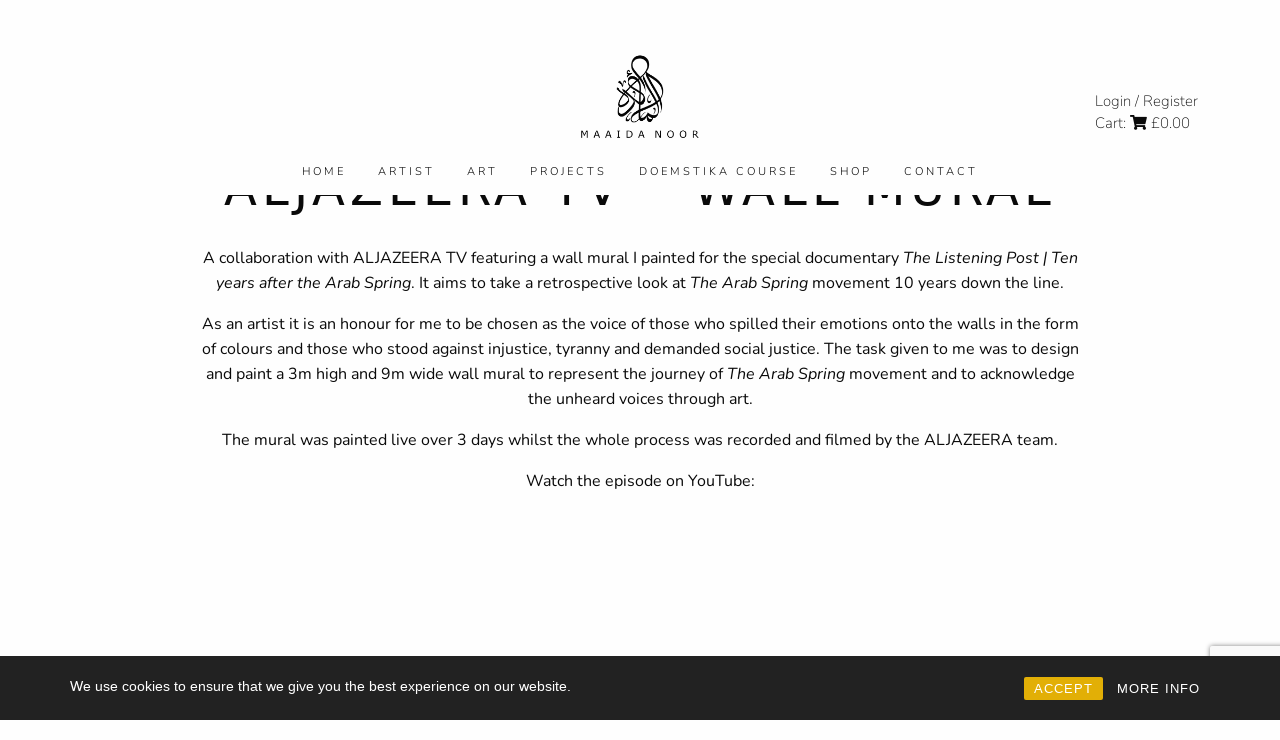

--- FILE ---
content_type: text/html; charset=UTF-8
request_url: https://maaidanoor.com/projects/al-jazeera-tv-wall-mural/
body_size: 24174
content:
<!doctype html><html class="no-js" lang="en-GB" ><head><meta charset="UTF-8"/><meta name="viewport" content="width=device-width, initial-scale=1.0"/> <script defer src="//code.jquery.com/jquery-latest.js"></script> <script defer src="https://maaidanoor.com/wp-content/cache/autoptimize/js/autoptimize_single_ec01bec1ed16bf4c15d39a2697765864.js"></script> <link rel="stylesheet" href="https://unpkg.com/@icon/foundation-icons/foundation-icons.css"><link rel="stylesheet" href="https://unpkg.com/@icon/foundation-icons/foundation-icons.css"><link rel="stylesheet" href="https://maaidanoor.com/wp-content/cache/autoptimize/css/autoptimize_single_06fd76c56815398d4e8a0771badea40d.css"><link rel="stylesheet" href="https://use.fontawesome.com/releases/v5.1.0/css/all.css"
 integrity="sha384-lKuwvrZot6UHsBSfcMvOkWwlCMgc0TaWr+30HWe3a4ltaBwTZhyTEggF5tJv8tbt" crossorigin="anonymous">  <script defer src="https://www.googletagmanager.com/gtag/js?id=UA-130021120-1"></script> <script defer src="[data-uri]"></script> <script type="text/template" id="freeze-table-template"><div class="frzTbl antiscroll-wrap frzTbl--scrolled-to-left-edge">
    <div class="frzTbl-scroll-overlay antiscroll-inner">
        <div class="frzTbl-scroll-overlay__inner"></div>
    </div>
    <div class="frzTbl-content-wrapper">

        <!-- sticky outer heading -->
        <div class="frzTbl-fixed-heading-wrapper-outer">          
          <div class="frzTbl-fixed-heading-wrapper">
            <div class="frzTbl-fixed-heading-wrapper__inner">
              {{heading}}
            </div>    
          </div>
        </div>

        <!-- column shadows -->
        <div class="frzTbl-frozen-columns-wrapper">
          <!-- left -->
          <div class="frzTbl-frozen-columns-wrapper__columns frzTbl-frozen-columns-wrapper__columns--left {{hide-left-column}}"></div>
          <!-- right -->            
          <div class="frzTbl-frozen-columns-wrapper__columns frzTbl-frozen-columns-wrapper__columns--right {{hide-right-column}}"></div>
        </div>

        <!-- table -->
        <div class="frzTbl-table-wrapper">
          <div class="frzTbl-table-wrapper__inner">
            <div class="frzTbl-table-placeholder"></div>
          </div>
        </div>

    </div>
  </div></script><script type="text/template" id="tmpl-wcpt-product-form-loading-modal"><div class="wcpt-modal wcpt-product-form-loading-modal" data-wcpt-product-id="{{{ data.product_id }}}">
    <div class="wcpt-modal-content">
      <div class="wcpt-close-modal">
        <!-- close 'x' icon svg -->
        <span class="wcpt-icon wcpt-icon-x wcpt-close-modal-icon">
          <svg xmlns="http://www.w3.org/2000/svg" width="24" height="24" viewBox="0 0 24 24" fill="none" stroke="currentColor" stroke-width="2" stroke-linecap="round" stroke-linejoin="round" class="feather feather-x"><line x1="18" y1="6" x2="6" y2="18"></line><line x1="6" y1="6" x2="18" y2="18"></line>
          </svg>
        </span>
      </div>
      <span class="wcpt-product-form-loading-text">
        <i class="wcpt-ajax-badge">
          <!-- ajax loading icon svg -->
          <svg xmlns="http://www.w3.org/2000/svg" width="24" height="24" viewBox="0 0 24 24" fill="none" stroke="currentColor" stroke-width="2" stroke-linecap="round" stroke-linejoin="round" class="feather feather-loader" color="#384047">
            <line x1="12" y1="2" x2="12" y2="6"></line><line x1="12" y1="18" x2="12" y2="22"></line><line x1="4.93" y1="4.93" x2="7.76" y2="7.76"></line><line x1="16.24" y1="16.24" x2="19.07" y2="19.07"></line><line x1="2" y1="12" x2="6" y2="12"></line><line x1="18" y1="12" x2="22" y2="12"></line><line x1="4.93" y1="19.07" x2="7.76" y2="16.24"></line><line x1="16.24" y1="7.76" x2="19.07" y2="4.93"></line>
          </svg>
        </i>

        Loading&hellip;      </span>
    </div>
  </div></script> <script type="text/template" id="tmpl-wcpt-cart-checkbox-trigger"><div 
		class="wcpt-cart-checkbox-trigger"
		data-wcpt-redirect-url=""
	>
		<style media="screen">
	@media(min-width:1200px){
		.wcpt-cart-checkbox-trigger {
			display: inline-block;
					}
	}
	@media(max-width:1100px){
		.wcpt-cart-checkbox-trigger {
			display: inline-block;
		}
	}

	.wcpt-cart-checkbox-trigger {
		background-color : #4CAF50; border-color : rgba(0, 0, 0, .1); color : rgba(255, 255, 255); 	}

</style>
		<span 
      class="wcpt-icon wcpt-icon-shopping-bag wcpt-cart-checkbox-trigger__shopping-icon "    ><svg xmlns="http://www.w3.org/2000/svg" width="24" height="24" viewBox="0 0 24 24" fill="none" stroke="currentColor" stroke-width="2" stroke-linecap="round" stroke-linejoin="round" class="feather feather-shopping-bag"><path d="M6 2L3 6v14a2 2 0 0 0 2 2h14a2 2 0 0 0 2-2V6l-3-4z"></path><line x1="3" y1="6" x2="21" y2="6"></line><path d="M16 10a4 4 0 0 1-8 0"></path></svg></span>		<span class="wcpt-cart-checkbox-trigger__text">Add selected (<span class="wcpt-total-selected"></span>) to cart</span>
		<span class="wcpt-cart-checkbox-trigger__close">✕</span>
	</div></script><meta name='robots' content='index, follow, max-image-preview:large, max-snippet:-1, max-video-preview:-1' /><style>img:is([sizes="auto" i], [sizes^="auto," i]) { contain-intrinsic-size: 3000px 1500px }</style> <script data-no-defer="1" data-ezscrex="false" data-cfasync="false" data-pagespeed-no-defer data-cookieconsent="ignore">var ctPublicFunctions = {"_ajax_nonce":"8f265e1925","_rest_nonce":"1965f82f61","_ajax_url":"\/wp-admin\/admin-ajax.php","_rest_url":"https:\/\/maaidanoor.com\/wp-json\/","data__cookies_type":"native","data__ajax_type":"rest","data__bot_detector_enabled":0,"data__frontend_data_log_enabled":1,"cookiePrefix":"","wprocket_detected":false,"host_url":"maaidanoor.com","text__ee_click_to_select":"Click to select the whole data","text__ee_original_email":"The original one is","text__ee_got_it":"Got it","text__ee_blocked":"Blocked","text__ee_cannot_connect":"Cannot connect","text__ee_cannot_decode":"Can not decode email. Unknown reason","text__ee_email_decoder":"CleanTalk email decoder","text__ee_wait_for_decoding":"The magic is on the way, please wait for a few seconds!","text__ee_decoding_process":"Decoding the contact data, let us a few seconds to finish. ","text__ee_wait_for_decoding_2":"Please wait while Anti-Spam by CleanTalk is decoding the email addresses."}</script> <script data-no-defer="1" data-ezscrex="false" data-cfasync="false" data-pagespeed-no-defer data-cookieconsent="ignore">var ctPublic = {"_ajax_nonce":"8f265e1925","settings__forms__check_internal":"0","settings__forms__check_external":"0","settings__forms__force_protection":0,"settings__forms__search_test":"1","settings__data__bot_detector_enabled":0,"settings__comments__form_decoration":0,"settings__sfw__anti_crawler":"0","blog_home":"https:\/\/maaidanoor.com\/","pixel__setting":"0","pixel__enabled":false,"pixel__url":null,"data__email_check_before_post":1,"data__email_check_exist_post":0,"data__cookies_type":"native","data__key_is_ok":true,"data__visible_fields_required":true,"wl_brandname":"Anti-Spam by CleanTalk","wl_brandname_short":"CleanTalk","ct_checkjs_key":"38095f61a6ec95e5931b99119fad1c161a95d143d97e2addda4a689fa83957b2","emailEncoderPassKey":"534793c5dbdb861705cf2b32f2761317","bot_detector_forms_excluded":"W10=","advancedCacheExists":true,"varnishCacheExists":false,"wc_ajax_add_to_cart":false}</script> <script defer src="[data-uri]"></script> <title>ALJAZEERA TV - Wall Mural - Maaida Noor</title><link rel="canonical" href="https://maaidanoor.com/projects/al-jazeera-tv-wall-mural/" /><meta property="og:locale" content="en_GB" /><meta property="og:type" content="article" /><meta property="og:title" content="ALJAZEERA TV - Wall Mural - Maaida Noor" /><meta property="og:description" content="A collaboration with Al Jazeera TV featuring a wall mural I painted for the special episode of The Listening Post | Ten years after the Arab Spring. It aims to take a retrospective look at The Arab Spring movement 10 years down the line. As an artist it is an honour for me to be chosen as the [&hellip;]" /><meta property="og:url" content="https://maaidanoor.com/projects/al-jazeera-tv-wall-mural/" /><meta property="og:site_name" content="Maaida Noor" /><meta property="article:modified_time" content="2023-05-25T17:49:00+00:00" /><meta name="twitter:card" content="summary_large_image" /><meta name="twitter:label1" content="Estimated reading time" /><meta name="twitter:data1" content="1 minute" /> <script type="application/ld+json" class="yoast-schema-graph">{"@context":"https://schema.org","@graph":[{"@type":"WebPage","@id":"https://maaidanoor.com/projects/al-jazeera-tv-wall-mural/","url":"https://maaidanoor.com/projects/al-jazeera-tv-wall-mural/","name":"ALJAZEERA TV - Wall Mural - Maaida Noor","isPartOf":{"@id":"https://maaidanoor.com/#website"},"datePublished":"2023-05-25T17:37:04+00:00","dateModified":"2023-05-25T17:49:00+00:00","breadcrumb":{"@id":"https://maaidanoor.com/projects/al-jazeera-tv-wall-mural/#breadcrumb"},"inLanguage":"en-GB","potentialAction":[{"@type":"ReadAction","target":["https://maaidanoor.com/projects/al-jazeera-tv-wall-mural/"]}]},{"@type":"BreadcrumbList","@id":"https://maaidanoor.com/projects/al-jazeera-tv-wall-mural/#breadcrumb","itemListElement":[{"@type":"ListItem","position":1,"name":"Home","item":"https://maaidanoor.com/"},{"@type":"ListItem","position":2,"name":"Projects","item":"https://maaidanoor.com/projects/"},{"@type":"ListItem","position":3,"name":"ALJAZEERA TV &#8211; Wall Mural"}]},{"@type":"WebSite","@id":"https://maaidanoor.com/#website","url":"https://maaidanoor.com/","name":"Maaida Noor","description":"Arabic Calligraphy, Geometry, Islamic Illumination artist","publisher":{"@id":"https://maaidanoor.com/#organization"},"potentialAction":[{"@type":"SearchAction","target":{"@type":"EntryPoint","urlTemplate":"https://maaidanoor.com/?s={search_term_string}"},"query-input":{"@type":"PropertyValueSpecification","valueRequired":true,"valueName":"search_term_string"}}],"inLanguage":"en-GB"},{"@type":"Organization","@id":"https://maaidanoor.com/#organization","name":"Maaida Noor","url":"https://maaidanoor.com/","logo":{"@type":"ImageObject","inLanguage":"en-GB","@id":"https://maaidanoor.com/#/schema/logo/image/","url":"https://i0.wp.com/maaidanoor.com/wp-content/uploads/2023/01/No_Background_Logo_2023.png?fit=2066%2C1928&ssl=1","contentUrl":"https://i0.wp.com/maaidanoor.com/wp-content/uploads/2023/01/No_Background_Logo_2023.png?fit=2066%2C1928&ssl=1","width":2066,"height":1928,"caption":"Maaida Noor"},"image":{"@id":"https://maaidanoor.com/#/schema/logo/image/"}}]}</script> <link rel='dns-prefetch' href='//ajax.googleapis.com' /><link rel='dns-prefetch' href='//stats.wp.com' /><link rel='preconnect' href='//i0.wp.com' /><link href='https://fonts.gstatic.com' crossorigin rel='preconnect' /><link rel='stylesheet' id='wp-customer-reviews-3-frontend-css' href='https://maaidanoor.com/wp-content/cache/autoptimize/css/autoptimize_single_fd6a2e752afd9088dee2ce22080bead9.css?ver=3.7.3' type='text/css' media='all' /><link rel='stylesheet' id='wp-block-library-css' href='https://maaidanoor.com/wp-includes/css/dist/block-library/style.min.css?ver=6.7.4' type='text/css' media='all' /><link rel='stylesheet' id='mediaelement-css' href='https://maaidanoor.com/wp-includes/js/mediaelement/mediaelementplayer-legacy.min.css?ver=4.2.17' type='text/css' media='all' /><link rel='stylesheet' id='wp-mediaelement-css' href='https://maaidanoor.com/wp-includes/js/mediaelement/wp-mediaelement.min.css?ver=6.7.4' type='text/css' media='all' /><style id='jetpack-sharing-buttons-style-inline-css' type='text/css'>.jetpack-sharing-buttons__services-list{display:flex;flex-direction:row;flex-wrap:wrap;gap:0;list-style-type:none;margin:5px;padding:0}.jetpack-sharing-buttons__services-list.has-small-icon-size{font-size:12px}.jetpack-sharing-buttons__services-list.has-normal-icon-size{font-size:16px}.jetpack-sharing-buttons__services-list.has-large-icon-size{font-size:24px}.jetpack-sharing-buttons__services-list.has-huge-icon-size{font-size:36px}@media print{.jetpack-sharing-buttons__services-list{display:none!important}}.editor-styles-wrapper .wp-block-jetpack-sharing-buttons{gap:0;padding-inline-start:0}ul.jetpack-sharing-buttons__services-list.has-background{padding:1.25em 2.375em}</style><style id='classic-theme-styles-inline-css' type='text/css'>/*! This file is auto-generated */
.wp-block-button__link{color:#fff;background-color:#32373c;border-radius:9999px;box-shadow:none;text-decoration:none;padding:calc(.667em + 2px) calc(1.333em + 2px);font-size:1.125em}.wp-block-file__button{background:#32373c;color:#fff;text-decoration:none}</style><style id='global-styles-inline-css' type='text/css'>:root{--wp--preset--aspect-ratio--square: 1;--wp--preset--aspect-ratio--4-3: 4/3;--wp--preset--aspect-ratio--3-4: 3/4;--wp--preset--aspect-ratio--3-2: 3/2;--wp--preset--aspect-ratio--2-3: 2/3;--wp--preset--aspect-ratio--16-9: 16/9;--wp--preset--aspect-ratio--9-16: 9/16;--wp--preset--color--black: #000000;--wp--preset--color--cyan-bluish-gray: #abb8c3;--wp--preset--color--white: #ffffff;--wp--preset--color--pale-pink: #f78da7;--wp--preset--color--vivid-red: #cf2e2e;--wp--preset--color--luminous-vivid-orange: #ff6900;--wp--preset--color--luminous-vivid-amber: #fcb900;--wp--preset--color--light-green-cyan: #7bdcb5;--wp--preset--color--vivid-green-cyan: #00d084;--wp--preset--color--pale-cyan-blue: #8ed1fc;--wp--preset--color--vivid-cyan-blue: #0693e3;--wp--preset--color--vivid-purple: #9b51e0;--wp--preset--gradient--vivid-cyan-blue-to-vivid-purple: linear-gradient(135deg,rgba(6,147,227,1) 0%,rgb(155,81,224) 100%);--wp--preset--gradient--light-green-cyan-to-vivid-green-cyan: linear-gradient(135deg,rgb(122,220,180) 0%,rgb(0,208,130) 100%);--wp--preset--gradient--luminous-vivid-amber-to-luminous-vivid-orange: linear-gradient(135deg,rgba(252,185,0,1) 0%,rgba(255,105,0,1) 100%);--wp--preset--gradient--luminous-vivid-orange-to-vivid-red: linear-gradient(135deg,rgba(255,105,0,1) 0%,rgb(207,46,46) 100%);--wp--preset--gradient--very-light-gray-to-cyan-bluish-gray: linear-gradient(135deg,rgb(238,238,238) 0%,rgb(169,184,195) 100%);--wp--preset--gradient--cool-to-warm-spectrum: linear-gradient(135deg,rgb(74,234,220) 0%,rgb(151,120,209) 20%,rgb(207,42,186) 40%,rgb(238,44,130) 60%,rgb(251,105,98) 80%,rgb(254,248,76) 100%);--wp--preset--gradient--blush-light-purple: linear-gradient(135deg,rgb(255,206,236) 0%,rgb(152,150,240) 100%);--wp--preset--gradient--blush-bordeaux: linear-gradient(135deg,rgb(254,205,165) 0%,rgb(254,45,45) 50%,rgb(107,0,62) 100%);--wp--preset--gradient--luminous-dusk: linear-gradient(135deg,rgb(255,203,112) 0%,rgb(199,81,192) 50%,rgb(65,88,208) 100%);--wp--preset--gradient--pale-ocean: linear-gradient(135deg,rgb(255,245,203) 0%,rgb(182,227,212) 50%,rgb(51,167,181) 100%);--wp--preset--gradient--electric-grass: linear-gradient(135deg,rgb(202,248,128) 0%,rgb(113,206,126) 100%);--wp--preset--gradient--midnight: linear-gradient(135deg,rgb(2,3,129) 0%,rgb(40,116,252) 100%);--wp--preset--font-size--small: 13px;--wp--preset--font-size--medium: 20px;--wp--preset--font-size--large: 36px;--wp--preset--font-size--x-large: 42px;--wp--preset--spacing--20: 0.44rem;--wp--preset--spacing--30: 0.67rem;--wp--preset--spacing--40: 1rem;--wp--preset--spacing--50: 1.5rem;--wp--preset--spacing--60: 2.25rem;--wp--preset--spacing--70: 3.38rem;--wp--preset--spacing--80: 5.06rem;--wp--preset--shadow--natural: 6px 6px 9px rgba(0, 0, 0, 0.2);--wp--preset--shadow--deep: 12px 12px 50px rgba(0, 0, 0, 0.4);--wp--preset--shadow--sharp: 6px 6px 0px rgba(0, 0, 0, 0.2);--wp--preset--shadow--outlined: 6px 6px 0px -3px rgba(255, 255, 255, 1), 6px 6px rgba(0, 0, 0, 1);--wp--preset--shadow--crisp: 6px 6px 0px rgba(0, 0, 0, 1);}:where(.is-layout-flex){gap: 0.5em;}:where(.is-layout-grid){gap: 0.5em;}body .is-layout-flex{display: flex;}.is-layout-flex{flex-wrap: wrap;align-items: center;}.is-layout-flex > :is(*, div){margin: 0;}body .is-layout-grid{display: grid;}.is-layout-grid > :is(*, div){margin: 0;}:where(.wp-block-columns.is-layout-flex){gap: 2em;}:where(.wp-block-columns.is-layout-grid){gap: 2em;}:where(.wp-block-post-template.is-layout-flex){gap: 1.25em;}:where(.wp-block-post-template.is-layout-grid){gap: 1.25em;}.has-black-color{color: var(--wp--preset--color--black) !important;}.has-cyan-bluish-gray-color{color: var(--wp--preset--color--cyan-bluish-gray) !important;}.has-white-color{color: var(--wp--preset--color--white) !important;}.has-pale-pink-color{color: var(--wp--preset--color--pale-pink) !important;}.has-vivid-red-color{color: var(--wp--preset--color--vivid-red) !important;}.has-luminous-vivid-orange-color{color: var(--wp--preset--color--luminous-vivid-orange) !important;}.has-luminous-vivid-amber-color{color: var(--wp--preset--color--luminous-vivid-amber) !important;}.has-light-green-cyan-color{color: var(--wp--preset--color--light-green-cyan) !important;}.has-vivid-green-cyan-color{color: var(--wp--preset--color--vivid-green-cyan) !important;}.has-pale-cyan-blue-color{color: var(--wp--preset--color--pale-cyan-blue) !important;}.has-vivid-cyan-blue-color{color: var(--wp--preset--color--vivid-cyan-blue) !important;}.has-vivid-purple-color{color: var(--wp--preset--color--vivid-purple) !important;}.has-black-background-color{background-color: var(--wp--preset--color--black) !important;}.has-cyan-bluish-gray-background-color{background-color: var(--wp--preset--color--cyan-bluish-gray) !important;}.has-white-background-color{background-color: var(--wp--preset--color--white) !important;}.has-pale-pink-background-color{background-color: var(--wp--preset--color--pale-pink) !important;}.has-vivid-red-background-color{background-color: var(--wp--preset--color--vivid-red) !important;}.has-luminous-vivid-orange-background-color{background-color: var(--wp--preset--color--luminous-vivid-orange) !important;}.has-luminous-vivid-amber-background-color{background-color: var(--wp--preset--color--luminous-vivid-amber) !important;}.has-light-green-cyan-background-color{background-color: var(--wp--preset--color--light-green-cyan) !important;}.has-vivid-green-cyan-background-color{background-color: var(--wp--preset--color--vivid-green-cyan) !important;}.has-pale-cyan-blue-background-color{background-color: var(--wp--preset--color--pale-cyan-blue) !important;}.has-vivid-cyan-blue-background-color{background-color: var(--wp--preset--color--vivid-cyan-blue) !important;}.has-vivid-purple-background-color{background-color: var(--wp--preset--color--vivid-purple) !important;}.has-black-border-color{border-color: var(--wp--preset--color--black) !important;}.has-cyan-bluish-gray-border-color{border-color: var(--wp--preset--color--cyan-bluish-gray) !important;}.has-white-border-color{border-color: var(--wp--preset--color--white) !important;}.has-pale-pink-border-color{border-color: var(--wp--preset--color--pale-pink) !important;}.has-vivid-red-border-color{border-color: var(--wp--preset--color--vivid-red) !important;}.has-luminous-vivid-orange-border-color{border-color: var(--wp--preset--color--luminous-vivid-orange) !important;}.has-luminous-vivid-amber-border-color{border-color: var(--wp--preset--color--luminous-vivid-amber) !important;}.has-light-green-cyan-border-color{border-color: var(--wp--preset--color--light-green-cyan) !important;}.has-vivid-green-cyan-border-color{border-color: var(--wp--preset--color--vivid-green-cyan) !important;}.has-pale-cyan-blue-border-color{border-color: var(--wp--preset--color--pale-cyan-blue) !important;}.has-vivid-cyan-blue-border-color{border-color: var(--wp--preset--color--vivid-cyan-blue) !important;}.has-vivid-purple-border-color{border-color: var(--wp--preset--color--vivid-purple) !important;}.has-vivid-cyan-blue-to-vivid-purple-gradient-background{background: var(--wp--preset--gradient--vivid-cyan-blue-to-vivid-purple) !important;}.has-light-green-cyan-to-vivid-green-cyan-gradient-background{background: var(--wp--preset--gradient--light-green-cyan-to-vivid-green-cyan) !important;}.has-luminous-vivid-amber-to-luminous-vivid-orange-gradient-background{background: var(--wp--preset--gradient--luminous-vivid-amber-to-luminous-vivid-orange) !important;}.has-luminous-vivid-orange-to-vivid-red-gradient-background{background: var(--wp--preset--gradient--luminous-vivid-orange-to-vivid-red) !important;}.has-very-light-gray-to-cyan-bluish-gray-gradient-background{background: var(--wp--preset--gradient--very-light-gray-to-cyan-bluish-gray) !important;}.has-cool-to-warm-spectrum-gradient-background{background: var(--wp--preset--gradient--cool-to-warm-spectrum) !important;}.has-blush-light-purple-gradient-background{background: var(--wp--preset--gradient--blush-light-purple) !important;}.has-blush-bordeaux-gradient-background{background: var(--wp--preset--gradient--blush-bordeaux) !important;}.has-luminous-dusk-gradient-background{background: var(--wp--preset--gradient--luminous-dusk) !important;}.has-pale-ocean-gradient-background{background: var(--wp--preset--gradient--pale-ocean) !important;}.has-electric-grass-gradient-background{background: var(--wp--preset--gradient--electric-grass) !important;}.has-midnight-gradient-background{background: var(--wp--preset--gradient--midnight) !important;}.has-small-font-size{font-size: var(--wp--preset--font-size--small) !important;}.has-medium-font-size{font-size: var(--wp--preset--font-size--medium) !important;}.has-large-font-size{font-size: var(--wp--preset--font-size--large) !important;}.has-x-large-font-size{font-size: var(--wp--preset--font-size--x-large) !important;}
:where(.wp-block-post-template.is-layout-flex){gap: 1.25em;}:where(.wp-block-post-template.is-layout-grid){gap: 1.25em;}
:where(.wp-block-columns.is-layout-flex){gap: 2em;}:where(.wp-block-columns.is-layout-grid){gap: 2em;}
:root :where(.wp-block-pullquote){font-size: 1.5em;line-height: 1.6;}</style><link rel='stylesheet' id='wapf-frontend-css-css' href='https://maaidanoor.com/wp-content/plugins/advanced-product-fields-for-woocommerce/assets/css/frontend.min.css?ver=1.6.12' type='text/css' media='all' /><link rel='stylesheet' id='ct_public_css-css' href='https://maaidanoor.com/wp-content/plugins/cleantalk-spam-protect/css/cleantalk-public.min.css?ver=6.51' type='text/css' media='all' /><link rel='stylesheet' id='ct_email_decoder_css-css' href='https://maaidanoor.com/wp-content/plugins/cleantalk-spam-protect/css/cleantalk-email-decoder.min.css?ver=6.51' type='text/css' media='all' /><link rel='stylesheet' id='contact-form-7-css' href='https://maaidanoor.com/wp-content/cache/autoptimize/css/autoptimize_single_3fd2afa98866679439097f4ab102fe0a.css?ver=6.0.5' type='text/css' media='all' /><link rel='stylesheet' id='crp-main-front-style-css' href='https://maaidanoor.com/wp-content/cache/autoptimize/css/autoptimize_single_73effb2f7ec6c6015e0b83d5815e9162.css?ver=6.7.4' type='text/css' media='all' /><link rel='stylesheet' id='crp-tc-buttons-css' href='https://maaidanoor.com/wp-content/cache/autoptimize/css/autoptimize_single_60c34ca6719d0eaa5de90b4003d6c0bc.css?ver=6.7.4' type='text/css' media='all' /><link rel='stylesheet' id='crp-tiled-layer-css' href='https://maaidanoor.com/wp-content/cache/autoptimize/css/autoptimize_single_a5792e9a773d72ed9686f8ab5f4e8e7f.css?ver=6.7.4' type='text/css' media='all' /><link rel='stylesheet' id='crp-font-awesome-css' href='https://maaidanoor.com/wp-content/cache/autoptimize/css/autoptimize_single_3f05a51a1e5260f4179db8ca65307a6a.css?ver=6.7.4' type='text/css' media='all' /><link rel='stylesheet' id='crp-lg-viewer-css' href='https://maaidanoor.com/wp-content/cache/autoptimize/css/autoptimize_single_b5cce6cd338e6487adcb3cc482e50d3c.css?ver=6.7.4' type='text/css' media='all' /><link rel='stylesheet' id='crp-captions-css' href='https://maaidanoor.com/wp-content/cache/autoptimize/css/autoptimize_single_e16fafd40e312c76126a9ec8c9c91bc1.css?ver=6.7.4' type='text/css' media='all' /><link rel='stylesheet' id='crp-owl-css' href='https://maaidanoor.com/wp-content/cache/autoptimize/css/autoptimize_single_b55b7295b8a752ea5948967880eab7bf.css?ver=6.7.4' type='text/css' media='all' /><link rel='stylesheet' id='crp-layout-css' href='https://maaidanoor.com/wp-content/cache/autoptimize/css/autoptimize_single_5db52769720edf8e6867ef1ca876b882.css?ver=6.7.4' type='text/css' media='all' /><link rel='stylesheet' id='rcc-styles-css' href='https://maaidanoor.com/wp-content/cache/autoptimize/css/autoptimize_single_838f629e21b1c75268db395b372b8be2.css?ver=6.7.4' type='text/css' media='all' /><link rel='stylesheet' id='antiscroll-css' href='https://maaidanoor.com/wp-content/plugins/wc-product-table-lite/assets/antiscroll/css.min.css?ver=4.6.2' type='text/css' media='all' /><link rel='stylesheet' id='freeze_table-css' href='https://maaidanoor.com/wp-content/plugins/wc-product-table-lite/assets/freeze_table_v2/css.min.css?ver=4.6.2' type='text/css' media='all' /><link rel='stylesheet' id='wc-photoswipe-css' href='https://maaidanoor.com/wp-content/plugins/woocommerce/assets/css/photoswipe/photoswipe.min.css?ver=4.6.2' type='text/css' media='all' /><link rel='stylesheet' id='wc-photoswipe-default-skin-css' href='https://maaidanoor.com/wp-content/plugins/woocommerce/assets/css/photoswipe/default-skin/default-skin.min.css?ver=4.6.2' type='text/css' media='all' /><link rel='stylesheet' id='multirange-css' href='https://maaidanoor.com/wp-content/plugins/wc-product-table-lite/assets/multirange/css.min.css?ver=4.6.2' type='text/css' media='all' /><link rel='stylesheet' id='wcpt-css' href='https://maaidanoor.com/wp-content/plugins/wc-product-table-lite/assets/css.min.css?ver=4.6.2' type='text/css' media='all' /><style id='wcpt-inline-css' type='text/css'>.mejs-button>button {
      background: transparent url(https://maaidanoor.com/wp-includes/js/mediaelement/mejs-controls.svg) !important;
    }
    .mejs-mute>button {
      background-position: -60px 0 !important;
    }    
    .mejs-unmute>button {
      background-position: -40px 0 !important;
    }    
    .mejs-pause>button {
      background-position: -20px 0 !important;
    }</style><link rel='stylesheet' id='woocommerce-layout-css' href='https://maaidanoor.com/wp-content/cache/autoptimize/css/autoptimize_single_e98f5279cacaef826050eb2595082e77.css?ver=10.3.7' type='text/css' media='all' /><style id='woocommerce-layout-inline-css' type='text/css'>.infinite-scroll .woocommerce-pagination {
		display: none;
	}</style><link rel='stylesheet' id='woocommerce-smallscreen-css' href='https://maaidanoor.com/wp-content/cache/autoptimize/css/autoptimize_single_59d266c0ea580aae1113acb3761f7ad5.css?ver=10.3.7' type='text/css' media='only screen and (max-width: 768px)' /><link rel='stylesheet' id='woocommerce-general-css' href='https://maaidanoor.com/wp-content/cache/autoptimize/css/autoptimize_single_0a5cfa15a1c3bce6319a071a84e71e83.css?ver=10.3.7' type='text/css' media='all' /><style id='woocommerce-inline-inline-css' type='text/css'>.woocommerce form .form-row .required { visibility: visible; }</style><link rel='stylesheet' id='wpsc-style-css' href='https://maaidanoor.com/wp-content/cache/autoptimize/css/autoptimize_single_080af7138e4115670265f20fad7d0dbd.css?ver=5.1.2' type='text/css' media='all' /><link rel='stylesheet' id='brands-styles-css' href='https://maaidanoor.com/wp-content/cache/autoptimize/css/autoptimize_single_48d56016b20f151be4f24ba6d0eb1be4.css?ver=10.3.7' type='text/css' media='all' /><link rel='stylesheet' id='main-stylesheet-css' href='https://maaidanoor.com/wp-content/cache/autoptimize/css/autoptimize_single_ee2dd25bdb968c1b476a5f75f0bfce4c.css?ver=2.10.4' type='text/css' media='all' /><style id='akismet-widget-style-inline-css' type='text/css'>.a-stats {
				--akismet-color-mid-green: #357b49;
				--akismet-color-white: #fff;
				--akismet-color-light-grey: #f6f7f7;

				max-width: 350px;
				width: auto;
			}

			.a-stats * {
				all: unset;
				box-sizing: border-box;
			}

			.a-stats strong {
				font-weight: 600;
			}

			.a-stats a.a-stats__link,
			.a-stats a.a-stats__link:visited,
			.a-stats a.a-stats__link:active {
				background: var(--akismet-color-mid-green);
				border: none;
				box-shadow: none;
				border-radius: 8px;
				color: var(--akismet-color-white);
				cursor: pointer;
				display: block;
				font-family: -apple-system, BlinkMacSystemFont, 'Segoe UI', 'Roboto', 'Oxygen-Sans', 'Ubuntu', 'Cantarell', 'Helvetica Neue', sans-serif;
				font-weight: 500;
				padding: 12px;
				text-align: center;
				text-decoration: none;
				transition: all 0.2s ease;
			}

			/* Extra specificity to deal with TwentyTwentyOne focus style */
			.widget .a-stats a.a-stats__link:focus {
				background: var(--akismet-color-mid-green);
				color: var(--akismet-color-white);
				text-decoration: none;
			}

			.a-stats a.a-stats__link:hover {
				filter: brightness(110%);
				box-shadow: 0 4px 12px rgba(0, 0, 0, 0.06), 0 0 2px rgba(0, 0, 0, 0.16);
			}

			.a-stats .count {
				color: var(--akismet-color-white);
				display: block;
				font-size: 1.5em;
				line-height: 1.4;
				padding: 0 13px;
				white-space: nowrap;
			}</style> <script type="text/template" id="tmpl-variation-template"><div class="woocommerce-variation-description">{{{ data.variation.variation_description }}}</div>
	<div class="woocommerce-variation-price">{{{ data.variation.price_html }}}</div>
	<div class="woocommerce-variation-availability">{{{ data.variation.availability_html }}}</div></script> <script type="text/template" id="tmpl-unavailable-variation-template"><p>Sorry, this product is unavailable. Please choose a different combination.</p></script> <script defer type="text/javascript" src="https://ajax.googleapis.com/ajax/libs/jquery/3.2.1/jquery.min.js?ver=3.2.1" id="jquery-js"></script> <script defer type="text/javascript" src="https://maaidanoor.com/wp-content/cache/autoptimize/js/autoptimize_single_f7dedec307ec0d558f645ae37570f414.js?ver=3.7.3" id="wp-customer-reviews-3-frontend-js"></script> <script defer type="text/javascript" data-pagespeed-no-defer src="https://maaidanoor.com/wp-content/plugins/cleantalk-spam-protect/js/apbct-public-bundle.min.js?ver=6.51" id="ct_public_functions-js"></script> <script defer type="text/javascript" src="https://maaidanoor.com/wp-content/cache/autoptimize/js/autoptimize_single_f2ae7c86567ca7fba3b0628532cbbe97.js?ver=6.7.4" id="crp-main-front-js-js"></script> <script defer type="text/javascript" src="https://maaidanoor.com/wp-content/cache/autoptimize/js/autoptimize_single_27fb7ad269dd66ad5f6c53803293bb0d.js?ver=6.7.4" id="crp-helper-js-js"></script> <script defer type="text/javascript" src="https://maaidanoor.com/wp-content/cache/autoptimize/js/autoptimize_single_9033807def5609e09905abefad7a5593.js?ver=6.7.4" id="crp-modernizr-js"></script> <script defer type="text/javascript" src="https://maaidanoor.com/wp-content/cache/autoptimize/js/autoptimize_single_459add206b1af624b5df4484eada9c9c.js?ver=6.7.4" id="crp-tiled-layer-js"></script> <script defer type="text/javascript" src="https://maaidanoor.com/wp-content/cache/autoptimize/js/autoptimize_single_f0e1226c437747e2a9d2e39f5e1c343a.js?ver=6.7.4" id="crp-lg-viewer-js"></script> <script defer type="text/javascript" src="https://maaidanoor.com/wp-content/cache/autoptimize/js/autoptimize_single_436e556468ca829631614e59a07eb2db.js?ver=6.7.4" id="crp-owl-js"></script> <script defer type="text/javascript" src="https://maaidanoor.com/wp-includes/js/underscore.min.js?ver=1.13.7" id="underscore-js"></script> <script defer id="wp-util-js-extra" src="[data-uri]"></script> <script defer type="text/javascript" src="https://maaidanoor.com/wp-includes/js/wp-util.min.js?ver=6.7.4" id="wp-util-js"></script> <script defer id="wc-add-to-cart-js-extra" src="[data-uri]"></script> <script type="text/javascript" src="https://maaidanoor.com/wp-content/plugins/woocommerce/assets/js/frontend/add-to-cart.min.js?ver=10.3.7" id="wc-add-to-cart-js" defer="defer" data-wp-strategy="defer"></script> <script defer id="wc-add-to-cart-variation-js-extra" src="[data-uri]"></script> <script type="text/javascript" src="https://maaidanoor.com/wp-content/plugins/woocommerce/assets/js/frontend/add-to-cart-variation.min.js?ver=10.3.7" id="wc-add-to-cart-variation-js" defer="defer" data-wp-strategy="defer"></script> <script type="text/javascript" src="https://maaidanoor.com/wp-content/plugins/woocommerce/assets/js/jquery-blockui/jquery.blockUI.min.js?ver=2.7.0-wc.10.3.7" id="wc-jquery-blockui-js" defer="defer" data-wp-strategy="defer"></script> <script type="text/javascript" src="https://maaidanoor.com/wp-content/plugins/woocommerce/assets/js/js-cookie/js.cookie.min.js?ver=2.1.4-wc.10.3.7" id="wc-js-cookie-js" defer="defer" data-wp-strategy="defer"></script> <script defer id="woocommerce-js-extra" src="[data-uri]"></script> <script type="text/javascript" src="https://maaidanoor.com/wp-content/plugins/woocommerce/assets/js/frontend/woocommerce.min.js?ver=10.3.7" id="woocommerce-js" defer="defer" data-wp-strategy="defer"></script> <script defer id="WCPAY_ASSETS-js-extra" src="[data-uri]"></script> <script type="text/javascript" src="https://stats.wp.com/s-202605.js" id="woocommerce-analytics-js" defer="defer" data-wp-strategy="defer"></script> <link rel="https://api.w.org/" href="https://maaidanoor.com/wp-json/" /><link rel="alternate" title="JSON" type="application/json" href="https://maaidanoor.com/wp-json/wp/v2/pages/17350" /><link rel="alternate" title="oEmbed (JSON)" type="application/json+oembed" href="https://maaidanoor.com/wp-json/oembed/1.0/embed?url=https%3A%2F%2Fmaaidanoor.com%2Fprojects%2Fal-jazeera-tv-wall-mural%2F" /><link rel="alternate" title="oEmbed (XML)" type="text/xml+oembed" href="https://maaidanoor.com/wp-json/oembed/1.0/embed?url=https%3A%2F%2Fmaaidanoor.com%2Fprojects%2Fal-jazeera-tv-wall-mural%2F&#038;format=xml" /> <script type="text/javascript">(function(url){
	if(/(?:Chrome\/26\.0\.1410\.63 Safari\/537\.31|WordfenceTestMonBot)/.test(navigator.userAgent)){ return; }
	var addEvent = function(evt, handler) {
		if (window.addEventListener) {
			document.addEventListener(evt, handler, false);
		} else if (window.attachEvent) {
			document.attachEvent('on' + evt, handler);
		}
	};
	var removeEvent = function(evt, handler) {
		if (window.removeEventListener) {
			document.removeEventListener(evt, handler, false);
		} else if (window.detachEvent) {
			document.detachEvent('on' + evt, handler);
		}
	};
	var evts = 'contextmenu dblclick drag dragend dragenter dragleave dragover dragstart drop keydown keypress keyup mousedown mousemove mouseout mouseover mouseup mousewheel scroll'.split(' ');
	var logHuman = function() {
		if (window.wfLogHumanRan) { return; }
		window.wfLogHumanRan = true;
		var wfscr = document.createElement('script');
		wfscr.type = 'text/javascript';
		wfscr.async = true;
		wfscr.src = url + '&r=' + Math.random();
		(document.getElementsByTagName('head')[0]||document.getElementsByTagName('body')[0]).appendChild(wfscr);
		for (var i = 0; i < evts.length; i++) {
			removeEvent(evts[i], logHuman);
		}
	};
	for (var i = 0; i < evts.length; i++) {
		addEvent(evts[i], logHuman);
	}
})('//maaidanoor.com/?wordfence_lh=1&hid=5BCE08C78E103C13EDD7EEF304F654D7');</script>  <script defer src="[data-uri]"></script> <style>img#wpstats{display:none}</style><noscript><style>.woocommerce-product-gallery{ opacity: 1 !important; }</style></noscript><link rel="icon" href="https://i0.wp.com/maaidanoor.com/wp-content/uploads/2025/05/cropped-Fevicon-Logo.jpg?fit=32%2C32&#038;ssl=1" sizes="32x32" /><link rel="icon" href="https://i0.wp.com/maaidanoor.com/wp-content/uploads/2025/05/cropped-Fevicon-Logo.jpg?fit=192%2C192&#038;ssl=1" sizes="192x192" /><link rel="apple-touch-icon" href="https://i0.wp.com/maaidanoor.com/wp-content/uploads/2025/05/cropped-Fevicon-Logo.jpg?fit=180%2C180&#038;ssl=1" /><meta name="msapplication-TileImage" content="https://i0.wp.com/maaidanoor.com/wp-content/uploads/2025/05/cropped-Fevicon-Logo.jpg?fit=270%2C270&#038;ssl=1" /><style type="text/css" id="wp-custom-css">.wapf-field-container {
    padding: 0 5px 15px 5px;
    box-sizing: border-box;
    display: flex;
    justify-content: flex-start;
    align-content: center;
    flex-direction: row;
}

.wapf-field-row {
    display: flex;
    flex-wrap: wrap;
    margin-left: 0;
}

.wapf-field-label.wapf--above {
    display: flex;
    align-items: center;
    margin-top: -15px;
    margin-right: 24%;
}

.wapf-field-label label .required {
    display: none;
}

.shop-cart-nav {
    top: 3.125rem;
    right: 35px;
    left: unset;
    position: absolute;
    line-height: 1.5;
    font-weight: 100;
    text-align: left;
    font-size: 15px;
    width: 150px;
}

form.checkout.woocommerce-checkout label {
    color: #0a0a0a;
}

div#order_review p {
    color: #0a0a0a;
}

.woocommerce-product-gallery__image {
  pointer-events: none;
}

#wcpay-payment-request-button-separator { display: none !important;
}

#customer_details {
	margin-top: 15px;
}

a.button.yellow {
    background-color: #e2af06;
    font-size: 17px;
    text-transform: uppercase;
}

.woocommerce .wc-tabs {
    display: flex !important;
}

.woocommerce-tabs.wc-tabs-wrapper ul li {
     padding-right: 0;
    margin-right: 20px;
    font-size: 18px;
    padding-top: 10px;
    padding-bottom: 10px;
}

.woocommerce-tabs.wc-tabs-wrapper .tabs {
    margin: 0;
    border: 0px;
    background: #fefefe;
    list-style-type: none;
}

h2.yikes-custom-woo-tab-title {
    font-size: 20px;
}

.woocommerce-tabs.wc-tabs-wrapper ul li a {
 	color:black;
	font-weight: 600;
}

.woocommerce-tabs.wc-tabs-wrapper .active {
	    border-top: 0px;
    border-bottom: 5px solid black;
    border-right: 0;
    border-left: 0;
}

.woocommerce-tabs.wc-tabs-wrapper ul li:hover {
	    border-top: 0px;
    border-bottom: 5px solid black;
    border-right: 0;
    border-left: 0;
}

.woocommerce-tabs.wc-tabs-wrapper .tabs {
    margin: 0;
    border-top: 0px;
    border-bottom: 1px solid #e6e6e6;
    border-right: 0;
    border-left: 0;
    background: #fefefe;
    list-style-type: none;
    margin-bottom: 15px;
}

.simple-banner {
  width: 100%;
  text-align: center;
  z-index: 99999;
  position: fixed !important;
  display: block;
	background-color: black;
	top: 0;
}

.simple-banner .simple-banner-text {
  font-weight: 600;
  padding: 10px 20px;
  color: white;
}

.simple-banner .simple-banner-button {
  border: none;
  background-color: transparent;
  padding: 0 5px;
  margin: 0 10px;
  text-align: center;
  text-decoration: none;
  position: absolute;
  transform: translate(0%, -50%);
  right: 0;
  top: 50%;
  font-size: 16px;
  cursor: pointer;

}

.simple-banner a {
    font-weight: 600;
		color: #e2af06;
}

.sticky-shrinknav-header {
	    top: 40px;
}

.main-container {
    padding-right: 0.625rem;
    padding-left: 0.625rem;
    max-width: 75rem;
    margin: 55px auto;
}

.art {
    margin-left: 0.375rem;
    margin-right: 0.375rem;
    margin-top: 100px;
}


@media only screen and (min-width: 800px) { 
.woocommerce-notices-wrapper {
    margin: 70px auto;
	max-width: 900px;
}
}

@media only screen and (max-width: 800px) {
	
	.sticky-shrinknav-header {
    height: 110px;
}
	
	.logo img {
    width: 135px;
    padding: 10px;
    margin-top: 20px;
}
	
	.woocommerce-tabs.wc-tabs-wrapper ul li {
     padding-right: 0;
    margin-right: 20px;
    font-size: 13px;
    padding-top: 10px;
    padding-bottom: 10px;
}

	
table.woolf {
    width: 100% !important;
} 
	img {
    width: 100%;
		margin-bottom: 50px;
}
	body.sticky-shrinknav-wrapper .sticky-shrinknav-header {
    height: 8.5rem;
    top: 0;
}
}

table.woolf {
	    margin: 0 auto;
	img {
		    width: 100%;
	}
}


.woocommerce ul.products li.product a.woocommerce-loop-product__link {
    display: block;
    --tw-shadow: 0 1px 2px 0 rgb(0 0 0 / 0.05);
    --tw-shadow-colored: 0 1px 2px 0 var(--tw-shadow-color);
    box-shadow: var(--tw-ring-offset-shadow, 0 0 #0000), var(--tw-ring-shadow, 0 0 #0000), var(--tw-shadow);
    border: 1px solid #eee;
    padding: 10px;
/*     border-radius: 10px; */
    text-align: center;
}

.woocommerce ul.products li.product, .woocommerce-page ul.products li.product {
    float: left;
    padding: 0;
    position: relative;
    width: 22.05%;
    margin-left: 0;
    text-align: center;
}

.woocommerce ul.products li.product .button {
    display: none;
}

.woocommerce ul.products li.product .woocommerce-loop-category__title, .woocommerce ul.products li.product .woocommerce-loop-product__title, .woocommerce ul.products li.product h3 {
    font-size: 1.15em;
	  color: #727272;
}

.woocommerce ul.products li.product .price {
	display: none;
}

.filter-simple .filter-group {
	display: none;
}</style><style>/* Cached: January 30, 2026 at 1:34pm */
/* cyrillic-ext */
@font-face {
  font-family: 'Nunito';
  font-style: italic;
  font-weight: 200;
  font-display: swap;
  src: url(https://fonts.gstatic.com/s/nunito/v32/XRXX3I6Li01BKofIMNaORs71cA.woff2) format('woff2');
  unicode-range: U+0460-052F, U+1C80-1C8A, U+20B4, U+2DE0-2DFF, U+A640-A69F, U+FE2E-FE2F;
}
/* cyrillic */
@font-face {
  font-family: 'Nunito';
  font-style: italic;
  font-weight: 200;
  font-display: swap;
  src: url(https://fonts.gstatic.com/s/nunito/v32/XRXX3I6Li01BKofIMNaHRs71cA.woff2) format('woff2');
  unicode-range: U+0301, U+0400-045F, U+0490-0491, U+04B0-04B1, U+2116;
}
/* vietnamese */
@font-face {
  font-family: 'Nunito';
  font-style: italic;
  font-weight: 200;
  font-display: swap;
  src: url(https://fonts.gstatic.com/s/nunito/v32/XRXX3I6Li01BKofIMNaMRs71cA.woff2) format('woff2');
  unicode-range: U+0102-0103, U+0110-0111, U+0128-0129, U+0168-0169, U+01A0-01A1, U+01AF-01B0, U+0300-0301, U+0303-0304, U+0308-0309, U+0323, U+0329, U+1EA0-1EF9, U+20AB;
}
/* latin-ext */
@font-face {
  font-family: 'Nunito';
  font-style: italic;
  font-weight: 200;
  font-display: swap;
  src: url(https://fonts.gstatic.com/s/nunito/v32/XRXX3I6Li01BKofIMNaNRs71cA.woff2) format('woff2');
  unicode-range: U+0100-02BA, U+02BD-02C5, U+02C7-02CC, U+02CE-02D7, U+02DD-02FF, U+0304, U+0308, U+0329, U+1D00-1DBF, U+1E00-1E9F, U+1EF2-1EFF, U+2020, U+20A0-20AB, U+20AD-20C0, U+2113, U+2C60-2C7F, U+A720-A7FF;
}
/* latin */
@font-face {
  font-family: 'Nunito';
  font-style: italic;
  font-weight: 200;
  font-display: swap;
  src: url(https://fonts.gstatic.com/s/nunito/v32/XRXX3I6Li01BKofIMNaDRs4.woff2) format('woff2');
  unicode-range: U+0000-00FF, U+0131, U+0152-0153, U+02BB-02BC, U+02C6, U+02DA, U+02DC, U+0304, U+0308, U+0329, U+2000-206F, U+20AC, U+2122, U+2191, U+2193, U+2212, U+2215, U+FEFF, U+FFFD;
}
/* cyrillic-ext */
@font-face {
  font-family: 'Nunito';
  font-style: italic;
  font-weight: 300;
  font-display: swap;
  src: url(https://fonts.gstatic.com/s/nunito/v32/XRXX3I6Li01BKofIMNaORs71cA.woff2) format('woff2');
  unicode-range: U+0460-052F, U+1C80-1C8A, U+20B4, U+2DE0-2DFF, U+A640-A69F, U+FE2E-FE2F;
}
/* cyrillic */
@font-face {
  font-family: 'Nunito';
  font-style: italic;
  font-weight: 300;
  font-display: swap;
  src: url(https://fonts.gstatic.com/s/nunito/v32/XRXX3I6Li01BKofIMNaHRs71cA.woff2) format('woff2');
  unicode-range: U+0301, U+0400-045F, U+0490-0491, U+04B0-04B1, U+2116;
}
/* vietnamese */
@font-face {
  font-family: 'Nunito';
  font-style: italic;
  font-weight: 300;
  font-display: swap;
  src: url(https://fonts.gstatic.com/s/nunito/v32/XRXX3I6Li01BKofIMNaMRs71cA.woff2) format('woff2');
  unicode-range: U+0102-0103, U+0110-0111, U+0128-0129, U+0168-0169, U+01A0-01A1, U+01AF-01B0, U+0300-0301, U+0303-0304, U+0308-0309, U+0323, U+0329, U+1EA0-1EF9, U+20AB;
}
/* latin-ext */
@font-face {
  font-family: 'Nunito';
  font-style: italic;
  font-weight: 300;
  font-display: swap;
  src: url(https://fonts.gstatic.com/s/nunito/v32/XRXX3I6Li01BKofIMNaNRs71cA.woff2) format('woff2');
  unicode-range: U+0100-02BA, U+02BD-02C5, U+02C7-02CC, U+02CE-02D7, U+02DD-02FF, U+0304, U+0308, U+0329, U+1D00-1DBF, U+1E00-1E9F, U+1EF2-1EFF, U+2020, U+20A0-20AB, U+20AD-20C0, U+2113, U+2C60-2C7F, U+A720-A7FF;
}
/* latin */
@font-face {
  font-family: 'Nunito';
  font-style: italic;
  font-weight: 300;
  font-display: swap;
  src: url(https://fonts.gstatic.com/s/nunito/v32/XRXX3I6Li01BKofIMNaDRs4.woff2) format('woff2');
  unicode-range: U+0000-00FF, U+0131, U+0152-0153, U+02BB-02BC, U+02C6, U+02DA, U+02DC, U+0304, U+0308, U+0329, U+2000-206F, U+20AC, U+2122, U+2191, U+2193, U+2212, U+2215, U+FEFF, U+FFFD;
}
/* cyrillic-ext */
@font-face {
  font-family: 'Nunito';
  font-style: italic;
  font-weight: 400;
  font-display: swap;
  src: url(https://fonts.gstatic.com/s/nunito/v32/XRXX3I6Li01BKofIMNaORs71cA.woff2) format('woff2');
  unicode-range: U+0460-052F, U+1C80-1C8A, U+20B4, U+2DE0-2DFF, U+A640-A69F, U+FE2E-FE2F;
}
/* cyrillic */
@font-face {
  font-family: 'Nunito';
  font-style: italic;
  font-weight: 400;
  font-display: swap;
  src: url(https://fonts.gstatic.com/s/nunito/v32/XRXX3I6Li01BKofIMNaHRs71cA.woff2) format('woff2');
  unicode-range: U+0301, U+0400-045F, U+0490-0491, U+04B0-04B1, U+2116;
}
/* vietnamese */
@font-face {
  font-family: 'Nunito';
  font-style: italic;
  font-weight: 400;
  font-display: swap;
  src: url(https://fonts.gstatic.com/s/nunito/v32/XRXX3I6Li01BKofIMNaMRs71cA.woff2) format('woff2');
  unicode-range: U+0102-0103, U+0110-0111, U+0128-0129, U+0168-0169, U+01A0-01A1, U+01AF-01B0, U+0300-0301, U+0303-0304, U+0308-0309, U+0323, U+0329, U+1EA0-1EF9, U+20AB;
}
/* latin-ext */
@font-face {
  font-family: 'Nunito';
  font-style: italic;
  font-weight: 400;
  font-display: swap;
  src: url(https://fonts.gstatic.com/s/nunito/v32/XRXX3I6Li01BKofIMNaNRs71cA.woff2) format('woff2');
  unicode-range: U+0100-02BA, U+02BD-02C5, U+02C7-02CC, U+02CE-02D7, U+02DD-02FF, U+0304, U+0308, U+0329, U+1D00-1DBF, U+1E00-1E9F, U+1EF2-1EFF, U+2020, U+20A0-20AB, U+20AD-20C0, U+2113, U+2C60-2C7F, U+A720-A7FF;
}
/* latin */
@font-face {
  font-family: 'Nunito';
  font-style: italic;
  font-weight: 400;
  font-display: swap;
  src: url(https://fonts.gstatic.com/s/nunito/v32/XRXX3I6Li01BKofIMNaDRs4.woff2) format('woff2');
  unicode-range: U+0000-00FF, U+0131, U+0152-0153, U+02BB-02BC, U+02C6, U+02DA, U+02DC, U+0304, U+0308, U+0329, U+2000-206F, U+20AC, U+2122, U+2191, U+2193, U+2212, U+2215, U+FEFF, U+FFFD;
}
/* cyrillic-ext */
@font-face {
  font-family: 'Nunito';
  font-style: italic;
  font-weight: 500;
  font-display: swap;
  src: url(https://fonts.gstatic.com/s/nunito/v32/XRXX3I6Li01BKofIMNaORs71cA.woff2) format('woff2');
  unicode-range: U+0460-052F, U+1C80-1C8A, U+20B4, U+2DE0-2DFF, U+A640-A69F, U+FE2E-FE2F;
}
/* cyrillic */
@font-face {
  font-family: 'Nunito';
  font-style: italic;
  font-weight: 500;
  font-display: swap;
  src: url(https://fonts.gstatic.com/s/nunito/v32/XRXX3I6Li01BKofIMNaHRs71cA.woff2) format('woff2');
  unicode-range: U+0301, U+0400-045F, U+0490-0491, U+04B0-04B1, U+2116;
}
/* vietnamese */
@font-face {
  font-family: 'Nunito';
  font-style: italic;
  font-weight: 500;
  font-display: swap;
  src: url(https://fonts.gstatic.com/s/nunito/v32/XRXX3I6Li01BKofIMNaMRs71cA.woff2) format('woff2');
  unicode-range: U+0102-0103, U+0110-0111, U+0128-0129, U+0168-0169, U+01A0-01A1, U+01AF-01B0, U+0300-0301, U+0303-0304, U+0308-0309, U+0323, U+0329, U+1EA0-1EF9, U+20AB;
}
/* latin-ext */
@font-face {
  font-family: 'Nunito';
  font-style: italic;
  font-weight: 500;
  font-display: swap;
  src: url(https://fonts.gstatic.com/s/nunito/v32/XRXX3I6Li01BKofIMNaNRs71cA.woff2) format('woff2');
  unicode-range: U+0100-02BA, U+02BD-02C5, U+02C7-02CC, U+02CE-02D7, U+02DD-02FF, U+0304, U+0308, U+0329, U+1D00-1DBF, U+1E00-1E9F, U+1EF2-1EFF, U+2020, U+20A0-20AB, U+20AD-20C0, U+2113, U+2C60-2C7F, U+A720-A7FF;
}
/* latin */
@font-face {
  font-family: 'Nunito';
  font-style: italic;
  font-weight: 500;
  font-display: swap;
  src: url(https://fonts.gstatic.com/s/nunito/v32/XRXX3I6Li01BKofIMNaDRs4.woff2) format('woff2');
  unicode-range: U+0000-00FF, U+0131, U+0152-0153, U+02BB-02BC, U+02C6, U+02DA, U+02DC, U+0304, U+0308, U+0329, U+2000-206F, U+20AC, U+2122, U+2191, U+2193, U+2212, U+2215, U+FEFF, U+FFFD;
}
/* cyrillic-ext */
@font-face {
  font-family: 'Nunito';
  font-style: italic;
  font-weight: 600;
  font-display: swap;
  src: url(https://fonts.gstatic.com/s/nunito/v32/XRXX3I6Li01BKofIMNaORs71cA.woff2) format('woff2');
  unicode-range: U+0460-052F, U+1C80-1C8A, U+20B4, U+2DE0-2DFF, U+A640-A69F, U+FE2E-FE2F;
}
/* cyrillic */
@font-face {
  font-family: 'Nunito';
  font-style: italic;
  font-weight: 600;
  font-display: swap;
  src: url(https://fonts.gstatic.com/s/nunito/v32/XRXX3I6Li01BKofIMNaHRs71cA.woff2) format('woff2');
  unicode-range: U+0301, U+0400-045F, U+0490-0491, U+04B0-04B1, U+2116;
}
/* vietnamese */
@font-face {
  font-family: 'Nunito';
  font-style: italic;
  font-weight: 600;
  font-display: swap;
  src: url(https://fonts.gstatic.com/s/nunito/v32/XRXX3I6Li01BKofIMNaMRs71cA.woff2) format('woff2');
  unicode-range: U+0102-0103, U+0110-0111, U+0128-0129, U+0168-0169, U+01A0-01A1, U+01AF-01B0, U+0300-0301, U+0303-0304, U+0308-0309, U+0323, U+0329, U+1EA0-1EF9, U+20AB;
}
/* latin-ext */
@font-face {
  font-family: 'Nunito';
  font-style: italic;
  font-weight: 600;
  font-display: swap;
  src: url(https://fonts.gstatic.com/s/nunito/v32/XRXX3I6Li01BKofIMNaNRs71cA.woff2) format('woff2');
  unicode-range: U+0100-02BA, U+02BD-02C5, U+02C7-02CC, U+02CE-02D7, U+02DD-02FF, U+0304, U+0308, U+0329, U+1D00-1DBF, U+1E00-1E9F, U+1EF2-1EFF, U+2020, U+20A0-20AB, U+20AD-20C0, U+2113, U+2C60-2C7F, U+A720-A7FF;
}
/* latin */
@font-face {
  font-family: 'Nunito';
  font-style: italic;
  font-weight: 600;
  font-display: swap;
  src: url(https://fonts.gstatic.com/s/nunito/v32/XRXX3I6Li01BKofIMNaDRs4.woff2) format('woff2');
  unicode-range: U+0000-00FF, U+0131, U+0152-0153, U+02BB-02BC, U+02C6, U+02DA, U+02DC, U+0304, U+0308, U+0329, U+2000-206F, U+20AC, U+2122, U+2191, U+2193, U+2212, U+2215, U+FEFF, U+FFFD;
}
/* cyrillic-ext */
@font-face {
  font-family: 'Nunito';
  font-style: italic;
  font-weight: 700;
  font-display: swap;
  src: url(https://fonts.gstatic.com/s/nunito/v32/XRXX3I6Li01BKofIMNaORs71cA.woff2) format('woff2');
  unicode-range: U+0460-052F, U+1C80-1C8A, U+20B4, U+2DE0-2DFF, U+A640-A69F, U+FE2E-FE2F;
}
/* cyrillic */
@font-face {
  font-family: 'Nunito';
  font-style: italic;
  font-weight: 700;
  font-display: swap;
  src: url(https://fonts.gstatic.com/s/nunito/v32/XRXX3I6Li01BKofIMNaHRs71cA.woff2) format('woff2');
  unicode-range: U+0301, U+0400-045F, U+0490-0491, U+04B0-04B1, U+2116;
}
/* vietnamese */
@font-face {
  font-family: 'Nunito';
  font-style: italic;
  font-weight: 700;
  font-display: swap;
  src: url(https://fonts.gstatic.com/s/nunito/v32/XRXX3I6Li01BKofIMNaMRs71cA.woff2) format('woff2');
  unicode-range: U+0102-0103, U+0110-0111, U+0128-0129, U+0168-0169, U+01A0-01A1, U+01AF-01B0, U+0300-0301, U+0303-0304, U+0308-0309, U+0323, U+0329, U+1EA0-1EF9, U+20AB;
}
/* latin-ext */
@font-face {
  font-family: 'Nunito';
  font-style: italic;
  font-weight: 700;
  font-display: swap;
  src: url(https://fonts.gstatic.com/s/nunito/v32/XRXX3I6Li01BKofIMNaNRs71cA.woff2) format('woff2');
  unicode-range: U+0100-02BA, U+02BD-02C5, U+02C7-02CC, U+02CE-02D7, U+02DD-02FF, U+0304, U+0308, U+0329, U+1D00-1DBF, U+1E00-1E9F, U+1EF2-1EFF, U+2020, U+20A0-20AB, U+20AD-20C0, U+2113, U+2C60-2C7F, U+A720-A7FF;
}
/* latin */
@font-face {
  font-family: 'Nunito';
  font-style: italic;
  font-weight: 700;
  font-display: swap;
  src: url(https://fonts.gstatic.com/s/nunito/v32/XRXX3I6Li01BKofIMNaDRs4.woff2) format('woff2');
  unicode-range: U+0000-00FF, U+0131, U+0152-0153, U+02BB-02BC, U+02C6, U+02DA, U+02DC, U+0304, U+0308, U+0329, U+2000-206F, U+20AC, U+2122, U+2191, U+2193, U+2212, U+2215, U+FEFF, U+FFFD;
}
/* cyrillic-ext */
@font-face {
  font-family: 'Nunito';
  font-style: italic;
  font-weight: 800;
  font-display: swap;
  src: url(https://fonts.gstatic.com/s/nunito/v32/XRXX3I6Li01BKofIMNaORs71cA.woff2) format('woff2');
  unicode-range: U+0460-052F, U+1C80-1C8A, U+20B4, U+2DE0-2DFF, U+A640-A69F, U+FE2E-FE2F;
}
/* cyrillic */
@font-face {
  font-family: 'Nunito';
  font-style: italic;
  font-weight: 800;
  font-display: swap;
  src: url(https://fonts.gstatic.com/s/nunito/v32/XRXX3I6Li01BKofIMNaHRs71cA.woff2) format('woff2');
  unicode-range: U+0301, U+0400-045F, U+0490-0491, U+04B0-04B1, U+2116;
}
/* vietnamese */
@font-face {
  font-family: 'Nunito';
  font-style: italic;
  font-weight: 800;
  font-display: swap;
  src: url(https://fonts.gstatic.com/s/nunito/v32/XRXX3I6Li01BKofIMNaMRs71cA.woff2) format('woff2');
  unicode-range: U+0102-0103, U+0110-0111, U+0128-0129, U+0168-0169, U+01A0-01A1, U+01AF-01B0, U+0300-0301, U+0303-0304, U+0308-0309, U+0323, U+0329, U+1EA0-1EF9, U+20AB;
}
/* latin-ext */
@font-face {
  font-family: 'Nunito';
  font-style: italic;
  font-weight: 800;
  font-display: swap;
  src: url(https://fonts.gstatic.com/s/nunito/v32/XRXX3I6Li01BKofIMNaNRs71cA.woff2) format('woff2');
  unicode-range: U+0100-02BA, U+02BD-02C5, U+02C7-02CC, U+02CE-02D7, U+02DD-02FF, U+0304, U+0308, U+0329, U+1D00-1DBF, U+1E00-1E9F, U+1EF2-1EFF, U+2020, U+20A0-20AB, U+20AD-20C0, U+2113, U+2C60-2C7F, U+A720-A7FF;
}
/* latin */
@font-face {
  font-family: 'Nunito';
  font-style: italic;
  font-weight: 800;
  font-display: swap;
  src: url(https://fonts.gstatic.com/s/nunito/v32/XRXX3I6Li01BKofIMNaDRs4.woff2) format('woff2');
  unicode-range: U+0000-00FF, U+0131, U+0152-0153, U+02BB-02BC, U+02C6, U+02DA, U+02DC, U+0304, U+0308, U+0329, U+2000-206F, U+20AC, U+2122, U+2191, U+2193, U+2212, U+2215, U+FEFF, U+FFFD;
}
/* cyrillic-ext */
@font-face {
  font-family: 'Nunito';
  font-style: italic;
  font-weight: 900;
  font-display: swap;
  src: url(https://fonts.gstatic.com/s/nunito/v32/XRXX3I6Li01BKofIMNaORs71cA.woff2) format('woff2');
  unicode-range: U+0460-052F, U+1C80-1C8A, U+20B4, U+2DE0-2DFF, U+A640-A69F, U+FE2E-FE2F;
}
/* cyrillic */
@font-face {
  font-family: 'Nunito';
  font-style: italic;
  font-weight: 900;
  font-display: swap;
  src: url(https://fonts.gstatic.com/s/nunito/v32/XRXX3I6Li01BKofIMNaHRs71cA.woff2) format('woff2');
  unicode-range: U+0301, U+0400-045F, U+0490-0491, U+04B0-04B1, U+2116;
}
/* vietnamese */
@font-face {
  font-family: 'Nunito';
  font-style: italic;
  font-weight: 900;
  font-display: swap;
  src: url(https://fonts.gstatic.com/s/nunito/v32/XRXX3I6Li01BKofIMNaMRs71cA.woff2) format('woff2');
  unicode-range: U+0102-0103, U+0110-0111, U+0128-0129, U+0168-0169, U+01A0-01A1, U+01AF-01B0, U+0300-0301, U+0303-0304, U+0308-0309, U+0323, U+0329, U+1EA0-1EF9, U+20AB;
}
/* latin-ext */
@font-face {
  font-family: 'Nunito';
  font-style: italic;
  font-weight: 900;
  font-display: swap;
  src: url(https://fonts.gstatic.com/s/nunito/v32/XRXX3I6Li01BKofIMNaNRs71cA.woff2) format('woff2');
  unicode-range: U+0100-02BA, U+02BD-02C5, U+02C7-02CC, U+02CE-02D7, U+02DD-02FF, U+0304, U+0308, U+0329, U+1D00-1DBF, U+1E00-1E9F, U+1EF2-1EFF, U+2020, U+20A0-20AB, U+20AD-20C0, U+2113, U+2C60-2C7F, U+A720-A7FF;
}
/* latin */
@font-face {
  font-family: 'Nunito';
  font-style: italic;
  font-weight: 900;
  font-display: swap;
  src: url(https://fonts.gstatic.com/s/nunito/v32/XRXX3I6Li01BKofIMNaDRs4.woff2) format('woff2');
  unicode-range: U+0000-00FF, U+0131, U+0152-0153, U+02BB-02BC, U+02C6, U+02DA, U+02DC, U+0304, U+0308, U+0329, U+2000-206F, U+20AC, U+2122, U+2191, U+2193, U+2212, U+2215, U+FEFF, U+FFFD;
}
/* cyrillic-ext */
@font-face {
  font-family: 'Nunito';
  font-style: normal;
  font-weight: 200;
  font-display: swap;
  src: url(https://fonts.gstatic.com/s/nunito/v32/XRXV3I6Li01BKofIOOaBXso.woff2) format('woff2');
  unicode-range: U+0460-052F, U+1C80-1C8A, U+20B4, U+2DE0-2DFF, U+A640-A69F, U+FE2E-FE2F;
}
/* cyrillic */
@font-face {
  font-family: 'Nunito';
  font-style: normal;
  font-weight: 200;
  font-display: swap;
  src: url(https://fonts.gstatic.com/s/nunito/v32/XRXV3I6Li01BKofIMeaBXso.woff2) format('woff2');
  unicode-range: U+0301, U+0400-045F, U+0490-0491, U+04B0-04B1, U+2116;
}
/* vietnamese */
@font-face {
  font-family: 'Nunito';
  font-style: normal;
  font-weight: 200;
  font-display: swap;
  src: url(https://fonts.gstatic.com/s/nunito/v32/XRXV3I6Li01BKofIOuaBXso.woff2) format('woff2');
  unicode-range: U+0102-0103, U+0110-0111, U+0128-0129, U+0168-0169, U+01A0-01A1, U+01AF-01B0, U+0300-0301, U+0303-0304, U+0308-0309, U+0323, U+0329, U+1EA0-1EF9, U+20AB;
}
/* latin-ext */
@font-face {
  font-family: 'Nunito';
  font-style: normal;
  font-weight: 200;
  font-display: swap;
  src: url(https://fonts.gstatic.com/s/nunito/v32/XRXV3I6Li01BKofIO-aBXso.woff2) format('woff2');
  unicode-range: U+0100-02BA, U+02BD-02C5, U+02C7-02CC, U+02CE-02D7, U+02DD-02FF, U+0304, U+0308, U+0329, U+1D00-1DBF, U+1E00-1E9F, U+1EF2-1EFF, U+2020, U+20A0-20AB, U+20AD-20C0, U+2113, U+2C60-2C7F, U+A720-A7FF;
}
/* latin */
@font-face {
  font-family: 'Nunito';
  font-style: normal;
  font-weight: 200;
  font-display: swap;
  src: url(https://fonts.gstatic.com/s/nunito/v32/XRXV3I6Li01BKofINeaB.woff2) format('woff2');
  unicode-range: U+0000-00FF, U+0131, U+0152-0153, U+02BB-02BC, U+02C6, U+02DA, U+02DC, U+0304, U+0308, U+0329, U+2000-206F, U+20AC, U+2122, U+2191, U+2193, U+2212, U+2215, U+FEFF, U+FFFD;
}
/* cyrillic-ext */
@font-face {
  font-family: 'Nunito';
  font-style: normal;
  font-weight: 300;
  font-display: swap;
  src: url(https://fonts.gstatic.com/s/nunito/v32/XRXV3I6Li01BKofIOOaBXso.woff2) format('woff2');
  unicode-range: U+0460-052F, U+1C80-1C8A, U+20B4, U+2DE0-2DFF, U+A640-A69F, U+FE2E-FE2F;
}
/* cyrillic */
@font-face {
  font-family: 'Nunito';
  font-style: normal;
  font-weight: 300;
  font-display: swap;
  src: url(https://fonts.gstatic.com/s/nunito/v32/XRXV3I6Li01BKofIMeaBXso.woff2) format('woff2');
  unicode-range: U+0301, U+0400-045F, U+0490-0491, U+04B0-04B1, U+2116;
}
/* vietnamese */
@font-face {
  font-family: 'Nunito';
  font-style: normal;
  font-weight: 300;
  font-display: swap;
  src: url(https://fonts.gstatic.com/s/nunito/v32/XRXV3I6Li01BKofIOuaBXso.woff2) format('woff2');
  unicode-range: U+0102-0103, U+0110-0111, U+0128-0129, U+0168-0169, U+01A0-01A1, U+01AF-01B0, U+0300-0301, U+0303-0304, U+0308-0309, U+0323, U+0329, U+1EA0-1EF9, U+20AB;
}
/* latin-ext */
@font-face {
  font-family: 'Nunito';
  font-style: normal;
  font-weight: 300;
  font-display: swap;
  src: url(https://fonts.gstatic.com/s/nunito/v32/XRXV3I6Li01BKofIO-aBXso.woff2) format('woff2');
  unicode-range: U+0100-02BA, U+02BD-02C5, U+02C7-02CC, U+02CE-02D7, U+02DD-02FF, U+0304, U+0308, U+0329, U+1D00-1DBF, U+1E00-1E9F, U+1EF2-1EFF, U+2020, U+20A0-20AB, U+20AD-20C0, U+2113, U+2C60-2C7F, U+A720-A7FF;
}
/* latin */
@font-face {
  font-family: 'Nunito';
  font-style: normal;
  font-weight: 300;
  font-display: swap;
  src: url(https://fonts.gstatic.com/s/nunito/v32/XRXV3I6Li01BKofINeaB.woff2) format('woff2');
  unicode-range: U+0000-00FF, U+0131, U+0152-0153, U+02BB-02BC, U+02C6, U+02DA, U+02DC, U+0304, U+0308, U+0329, U+2000-206F, U+20AC, U+2122, U+2191, U+2193, U+2212, U+2215, U+FEFF, U+FFFD;
}
/* cyrillic-ext */
@font-face {
  font-family: 'Nunito';
  font-style: normal;
  font-weight: 400;
  font-display: swap;
  src: url(https://fonts.gstatic.com/s/nunito/v32/XRXV3I6Li01BKofIOOaBXso.woff2) format('woff2');
  unicode-range: U+0460-052F, U+1C80-1C8A, U+20B4, U+2DE0-2DFF, U+A640-A69F, U+FE2E-FE2F;
}
/* cyrillic */
@font-face {
  font-family: 'Nunito';
  font-style: normal;
  font-weight: 400;
  font-display: swap;
  src: url(https://fonts.gstatic.com/s/nunito/v32/XRXV3I6Li01BKofIMeaBXso.woff2) format('woff2');
  unicode-range: U+0301, U+0400-045F, U+0490-0491, U+04B0-04B1, U+2116;
}
/* vietnamese */
@font-face {
  font-family: 'Nunito';
  font-style: normal;
  font-weight: 400;
  font-display: swap;
  src: url(https://fonts.gstatic.com/s/nunito/v32/XRXV3I6Li01BKofIOuaBXso.woff2) format('woff2');
  unicode-range: U+0102-0103, U+0110-0111, U+0128-0129, U+0168-0169, U+01A0-01A1, U+01AF-01B0, U+0300-0301, U+0303-0304, U+0308-0309, U+0323, U+0329, U+1EA0-1EF9, U+20AB;
}
/* latin-ext */
@font-face {
  font-family: 'Nunito';
  font-style: normal;
  font-weight: 400;
  font-display: swap;
  src: url(https://fonts.gstatic.com/s/nunito/v32/XRXV3I6Li01BKofIO-aBXso.woff2) format('woff2');
  unicode-range: U+0100-02BA, U+02BD-02C5, U+02C7-02CC, U+02CE-02D7, U+02DD-02FF, U+0304, U+0308, U+0329, U+1D00-1DBF, U+1E00-1E9F, U+1EF2-1EFF, U+2020, U+20A0-20AB, U+20AD-20C0, U+2113, U+2C60-2C7F, U+A720-A7FF;
}
/* latin */
@font-face {
  font-family: 'Nunito';
  font-style: normal;
  font-weight: 400;
  font-display: swap;
  src: url(https://fonts.gstatic.com/s/nunito/v32/XRXV3I6Li01BKofINeaB.woff2) format('woff2');
  unicode-range: U+0000-00FF, U+0131, U+0152-0153, U+02BB-02BC, U+02C6, U+02DA, U+02DC, U+0304, U+0308, U+0329, U+2000-206F, U+20AC, U+2122, U+2191, U+2193, U+2212, U+2215, U+FEFF, U+FFFD;
}
/* cyrillic-ext */
@font-face {
  font-family: 'Nunito';
  font-style: normal;
  font-weight: 500;
  font-display: swap;
  src: url(https://fonts.gstatic.com/s/nunito/v32/XRXV3I6Li01BKofIOOaBXso.woff2) format('woff2');
  unicode-range: U+0460-052F, U+1C80-1C8A, U+20B4, U+2DE0-2DFF, U+A640-A69F, U+FE2E-FE2F;
}
/* cyrillic */
@font-face {
  font-family: 'Nunito';
  font-style: normal;
  font-weight: 500;
  font-display: swap;
  src: url(https://fonts.gstatic.com/s/nunito/v32/XRXV3I6Li01BKofIMeaBXso.woff2) format('woff2');
  unicode-range: U+0301, U+0400-045F, U+0490-0491, U+04B0-04B1, U+2116;
}
/* vietnamese */
@font-face {
  font-family: 'Nunito';
  font-style: normal;
  font-weight: 500;
  font-display: swap;
  src: url(https://fonts.gstatic.com/s/nunito/v32/XRXV3I6Li01BKofIOuaBXso.woff2) format('woff2');
  unicode-range: U+0102-0103, U+0110-0111, U+0128-0129, U+0168-0169, U+01A0-01A1, U+01AF-01B0, U+0300-0301, U+0303-0304, U+0308-0309, U+0323, U+0329, U+1EA0-1EF9, U+20AB;
}
/* latin-ext */
@font-face {
  font-family: 'Nunito';
  font-style: normal;
  font-weight: 500;
  font-display: swap;
  src: url(https://fonts.gstatic.com/s/nunito/v32/XRXV3I6Li01BKofIO-aBXso.woff2) format('woff2');
  unicode-range: U+0100-02BA, U+02BD-02C5, U+02C7-02CC, U+02CE-02D7, U+02DD-02FF, U+0304, U+0308, U+0329, U+1D00-1DBF, U+1E00-1E9F, U+1EF2-1EFF, U+2020, U+20A0-20AB, U+20AD-20C0, U+2113, U+2C60-2C7F, U+A720-A7FF;
}
/* latin */
@font-face {
  font-family: 'Nunito';
  font-style: normal;
  font-weight: 500;
  font-display: swap;
  src: url(https://fonts.gstatic.com/s/nunito/v32/XRXV3I6Li01BKofINeaB.woff2) format('woff2');
  unicode-range: U+0000-00FF, U+0131, U+0152-0153, U+02BB-02BC, U+02C6, U+02DA, U+02DC, U+0304, U+0308, U+0329, U+2000-206F, U+20AC, U+2122, U+2191, U+2193, U+2212, U+2215, U+FEFF, U+FFFD;
}
/* cyrillic-ext */
@font-face {
  font-family: 'Nunito';
  font-style: normal;
  font-weight: 600;
  font-display: swap;
  src: url(https://fonts.gstatic.com/s/nunito/v32/XRXV3I6Li01BKofIOOaBXso.woff2) format('woff2');
  unicode-range: U+0460-052F, U+1C80-1C8A, U+20B4, U+2DE0-2DFF, U+A640-A69F, U+FE2E-FE2F;
}
/* cyrillic */
@font-face {
  font-family: 'Nunito';
  font-style: normal;
  font-weight: 600;
  font-display: swap;
  src: url(https://fonts.gstatic.com/s/nunito/v32/XRXV3I6Li01BKofIMeaBXso.woff2) format('woff2');
  unicode-range: U+0301, U+0400-045F, U+0490-0491, U+04B0-04B1, U+2116;
}
/* vietnamese */
@font-face {
  font-family: 'Nunito';
  font-style: normal;
  font-weight: 600;
  font-display: swap;
  src: url(https://fonts.gstatic.com/s/nunito/v32/XRXV3I6Li01BKofIOuaBXso.woff2) format('woff2');
  unicode-range: U+0102-0103, U+0110-0111, U+0128-0129, U+0168-0169, U+01A0-01A1, U+01AF-01B0, U+0300-0301, U+0303-0304, U+0308-0309, U+0323, U+0329, U+1EA0-1EF9, U+20AB;
}
/* latin-ext */
@font-face {
  font-family: 'Nunito';
  font-style: normal;
  font-weight: 600;
  font-display: swap;
  src: url(https://fonts.gstatic.com/s/nunito/v32/XRXV3I6Li01BKofIO-aBXso.woff2) format('woff2');
  unicode-range: U+0100-02BA, U+02BD-02C5, U+02C7-02CC, U+02CE-02D7, U+02DD-02FF, U+0304, U+0308, U+0329, U+1D00-1DBF, U+1E00-1E9F, U+1EF2-1EFF, U+2020, U+20A0-20AB, U+20AD-20C0, U+2113, U+2C60-2C7F, U+A720-A7FF;
}
/* latin */
@font-face {
  font-family: 'Nunito';
  font-style: normal;
  font-weight: 600;
  font-display: swap;
  src: url(https://fonts.gstatic.com/s/nunito/v32/XRXV3I6Li01BKofINeaB.woff2) format('woff2');
  unicode-range: U+0000-00FF, U+0131, U+0152-0153, U+02BB-02BC, U+02C6, U+02DA, U+02DC, U+0304, U+0308, U+0329, U+2000-206F, U+20AC, U+2122, U+2191, U+2193, U+2212, U+2215, U+FEFF, U+FFFD;
}
/* cyrillic-ext */
@font-face {
  font-family: 'Nunito';
  font-style: normal;
  font-weight: 700;
  font-display: swap;
  src: url(https://fonts.gstatic.com/s/nunito/v32/XRXV3I6Li01BKofIOOaBXso.woff2) format('woff2');
  unicode-range: U+0460-052F, U+1C80-1C8A, U+20B4, U+2DE0-2DFF, U+A640-A69F, U+FE2E-FE2F;
}
/* cyrillic */
@font-face {
  font-family: 'Nunito';
  font-style: normal;
  font-weight: 700;
  font-display: swap;
  src: url(https://fonts.gstatic.com/s/nunito/v32/XRXV3I6Li01BKofIMeaBXso.woff2) format('woff2');
  unicode-range: U+0301, U+0400-045F, U+0490-0491, U+04B0-04B1, U+2116;
}
/* vietnamese */
@font-face {
  font-family: 'Nunito';
  font-style: normal;
  font-weight: 700;
  font-display: swap;
  src: url(https://fonts.gstatic.com/s/nunito/v32/XRXV3I6Li01BKofIOuaBXso.woff2) format('woff2');
  unicode-range: U+0102-0103, U+0110-0111, U+0128-0129, U+0168-0169, U+01A0-01A1, U+01AF-01B0, U+0300-0301, U+0303-0304, U+0308-0309, U+0323, U+0329, U+1EA0-1EF9, U+20AB;
}
/* latin-ext */
@font-face {
  font-family: 'Nunito';
  font-style: normal;
  font-weight: 700;
  font-display: swap;
  src: url(https://fonts.gstatic.com/s/nunito/v32/XRXV3I6Li01BKofIO-aBXso.woff2) format('woff2');
  unicode-range: U+0100-02BA, U+02BD-02C5, U+02C7-02CC, U+02CE-02D7, U+02DD-02FF, U+0304, U+0308, U+0329, U+1D00-1DBF, U+1E00-1E9F, U+1EF2-1EFF, U+2020, U+20A0-20AB, U+20AD-20C0, U+2113, U+2C60-2C7F, U+A720-A7FF;
}
/* latin */
@font-face {
  font-family: 'Nunito';
  font-style: normal;
  font-weight: 700;
  font-display: swap;
  src: url(https://fonts.gstatic.com/s/nunito/v32/XRXV3I6Li01BKofINeaB.woff2) format('woff2');
  unicode-range: U+0000-00FF, U+0131, U+0152-0153, U+02BB-02BC, U+02C6, U+02DA, U+02DC, U+0304, U+0308, U+0329, U+2000-206F, U+20AC, U+2122, U+2191, U+2193, U+2212, U+2215, U+FEFF, U+FFFD;
}
/* cyrillic-ext */
@font-face {
  font-family: 'Nunito';
  font-style: normal;
  font-weight: 800;
  font-display: swap;
  src: url(https://fonts.gstatic.com/s/nunito/v32/XRXV3I6Li01BKofIOOaBXso.woff2) format('woff2');
  unicode-range: U+0460-052F, U+1C80-1C8A, U+20B4, U+2DE0-2DFF, U+A640-A69F, U+FE2E-FE2F;
}
/* cyrillic */
@font-face {
  font-family: 'Nunito';
  font-style: normal;
  font-weight: 800;
  font-display: swap;
  src: url(https://fonts.gstatic.com/s/nunito/v32/XRXV3I6Li01BKofIMeaBXso.woff2) format('woff2');
  unicode-range: U+0301, U+0400-045F, U+0490-0491, U+04B0-04B1, U+2116;
}
/* vietnamese */
@font-face {
  font-family: 'Nunito';
  font-style: normal;
  font-weight: 800;
  font-display: swap;
  src: url(https://fonts.gstatic.com/s/nunito/v32/XRXV3I6Li01BKofIOuaBXso.woff2) format('woff2');
  unicode-range: U+0102-0103, U+0110-0111, U+0128-0129, U+0168-0169, U+01A0-01A1, U+01AF-01B0, U+0300-0301, U+0303-0304, U+0308-0309, U+0323, U+0329, U+1EA0-1EF9, U+20AB;
}
/* latin-ext */
@font-face {
  font-family: 'Nunito';
  font-style: normal;
  font-weight: 800;
  font-display: swap;
  src: url(https://fonts.gstatic.com/s/nunito/v32/XRXV3I6Li01BKofIO-aBXso.woff2) format('woff2');
  unicode-range: U+0100-02BA, U+02BD-02C5, U+02C7-02CC, U+02CE-02D7, U+02DD-02FF, U+0304, U+0308, U+0329, U+1D00-1DBF, U+1E00-1E9F, U+1EF2-1EFF, U+2020, U+20A0-20AB, U+20AD-20C0, U+2113, U+2C60-2C7F, U+A720-A7FF;
}
/* latin */
@font-face {
  font-family: 'Nunito';
  font-style: normal;
  font-weight: 800;
  font-display: swap;
  src: url(https://fonts.gstatic.com/s/nunito/v32/XRXV3I6Li01BKofINeaB.woff2) format('woff2');
  unicode-range: U+0000-00FF, U+0131, U+0152-0153, U+02BB-02BC, U+02C6, U+02DA, U+02DC, U+0304, U+0308, U+0329, U+2000-206F, U+20AC, U+2122, U+2191, U+2193, U+2212, U+2215, U+FEFF, U+FFFD;
}
/* cyrillic-ext */
@font-face {
  font-family: 'Nunito';
  font-style: normal;
  font-weight: 900;
  font-display: swap;
  src: url(https://fonts.gstatic.com/s/nunito/v32/XRXV3I6Li01BKofIOOaBXso.woff2) format('woff2');
  unicode-range: U+0460-052F, U+1C80-1C8A, U+20B4, U+2DE0-2DFF, U+A640-A69F, U+FE2E-FE2F;
}
/* cyrillic */
@font-face {
  font-family: 'Nunito';
  font-style: normal;
  font-weight: 900;
  font-display: swap;
  src: url(https://fonts.gstatic.com/s/nunito/v32/XRXV3I6Li01BKofIMeaBXso.woff2) format('woff2');
  unicode-range: U+0301, U+0400-045F, U+0490-0491, U+04B0-04B1, U+2116;
}
/* vietnamese */
@font-face {
  font-family: 'Nunito';
  font-style: normal;
  font-weight: 900;
  font-display: swap;
  src: url(https://fonts.gstatic.com/s/nunito/v32/XRXV3I6Li01BKofIOuaBXso.woff2) format('woff2');
  unicode-range: U+0102-0103, U+0110-0111, U+0128-0129, U+0168-0169, U+01A0-01A1, U+01AF-01B0, U+0300-0301, U+0303-0304, U+0308-0309, U+0323, U+0329, U+1EA0-1EF9, U+20AB;
}
/* latin-ext */
@font-face {
  font-family: 'Nunito';
  font-style: normal;
  font-weight: 900;
  font-display: swap;
  src: url(https://fonts.gstatic.com/s/nunito/v32/XRXV3I6Li01BKofIO-aBXso.woff2) format('woff2');
  unicode-range: U+0100-02BA, U+02BD-02C5, U+02C7-02CC, U+02CE-02D7, U+02DD-02FF, U+0304, U+0308, U+0329, U+1D00-1DBF, U+1E00-1E9F, U+1EF2-1EFF, U+2020, U+20A0-20AB, U+20AD-20C0, U+2113, U+2C60-2C7F, U+A720-A7FF;
}
/* latin */
@font-face {
  font-family: 'Nunito';
  font-style: normal;
  font-weight: 900;
  font-display: swap;
  src: url(https://fonts.gstatic.com/s/nunito/v32/XRXV3I6Li01BKofINeaB.woff2) format('woff2');
  unicode-range: U+0000-00FF, U+0131, U+0152-0153, U+02BB-02BC, U+02C6, U+02DA, U+02DC, U+0304, U+0308, U+0329, U+2000-206F, U+20AC, U+2122, U+2191, U+2193, U+2212, U+2215, U+FEFF, U+FFFD;
}

:root {
--font-base: Nunito;
--font-input: Nunito;
}
body, #content, .entry-content, .post-content, .page-content, .post-excerpt, .entry-summary, .entry-excerpt, .widget-area, .widget, .sidebar, #sidebar, footer, .footer, #footer, .site-footer {
font-family: "Nunito";
 }
button, .button, input, select, textarea, .wp-block-button, .wp-block-button__link {
font-family: "Nunito";
 }</style></head><body class="page-template page-template-page-templates page-template-portfolio page-template-page-templatesportfolio-php page page-id-17350 page-child parent-pageid-13 wp-custom-logo theme-maaidanoor_theme woocommerce-no-js offcanvas"><nav class="mobile-off-canvas-menu off-canvas position-left" id="off-canvas-menu" data-off-canvas data-auto-focus="false" role="navigation"><ul id="menu-menu" class="vertical menu" data-accordion-menu data-submenu-toggle="true"><li id="menu-item-751" class="menu-item menu-item-type-post_type menu-item-object-page menu-item-home menu-item-751"><a href="https://maaidanoor.com/">Home</a></li><li id="menu-item-757" class="menu-item menu-item-type-post_type menu-item-object-page menu-item-757"><a href="https://maaidanoor.com/artist/">Artist</a></li><li id="menu-item-752" class="menu-item menu-item-type-post_type menu-item-object-page menu-item-752"><a href="https://maaidanoor.com/art/">Art</a></li><li id="menu-item-753" class="menu-item menu-item-type-post_type menu-item-object-page current-page-ancestor menu-item-753"><a href="https://maaidanoor.com/projects/">Projects</a></li><li id="menu-item-16923" class="menu-item menu-item-type-post_type menu-item-object-page menu-item-16923"><a href="https://maaidanoor.com/courses/doemstika/">Doemstika course</a></li><li id="menu-item-754" class="menu-item menu-item-type-post_type menu-item-object-page menu-item-754"><a href="https://maaidanoor.com/shop/">Shop</a></li><li id="menu-item-755" class="menu-item menu-item-type-post_type menu-item-object-page menu-item-755"><a href="https://maaidanoor.com/contact/">Contact</a></li></ul></nav><div class="off-canvas-content" data-off-canvas-content><header class="sticky-shrinknav-header" role="banner"><div class="site-title-bar title-bar" 	<div class="title-bar-left"> <button aria-label="Main Menu" class="menu-icon" type="button"
 data-toggle="off-canvas-menu"></button> <span class="site-mobile-title title-bar-title"> <a class="logo" href="https://maaidanoor.com"><noscript><img
 src="https://maaidanoor.com/wp-content/themes/maaidanoor_theme/src/assets/images/MaaidaNoorLogo.png"></noscript><img class="lazyload"  src='data:image/svg+xml,%3Csvg%20xmlns=%22http://www.w3.org/2000/svg%22%20viewBox=%220%200%20210%20140%22%3E%3C/svg%3E' data-src="https://maaidanoor.com/wp-content/themes/maaidanoor_theme/src/assets/images/MaaidaNoorLogo.png"></a> </span></div></div><nav class="site-navigation top-bar" role="navigation"><div class="top-bar-right"></div></nav><header class="sticky-shrinknav-header hide-for-small-only"><div class="shop-cart-nav"> <a href="https://maaidanoor.com/my-account/"
 title="Login / Register">Login / Register</a> <br> <a href="https://maaidanoor.com/basket/"> <span class="cart_totals shop-cart">Cart: <i
 class="fas fa-shopping-cart"></i> <span class="woocommerce-Price-amount amount"><bdi><span class="woocommerce-Price-currencySymbol">&pound;</span>0.00</bdi></span></span> </a></div><div class="sticky-shrinknav-header-logo"> <a class="logo" href="https://maaidanoor.com"> <noscript><img src="https://maaidanoor.com/wp-content/themes/maaidanoor_theme/src/assets/images/MaaidaNoorLogo.png"></noscript><img class="lazyload" src='data:image/svg+xml,%3Csvg%20xmlns=%22http://www.w3.org/2000/svg%22%20viewBox=%220%200%20210%20140%22%3E%3C/svg%3E' data-src="https://maaidanoor.com/wp-content/themes/maaidanoor_theme/src/assets/images/MaaidaNoorLogo.png"> </a></div><ul class="menu align-center sticky-shrinknav-menu"><ul id="menu-menu-1" class="dropdown menu desktop-menu" data-dropdown-menu><li class="menu-item menu-item-type-post_type menu-item-object-page menu-item-home menu-item-751"><a href="https://maaidanoor.com/">Home</a></li><li class="menu-item menu-item-type-post_type menu-item-object-page menu-item-757"><a href="https://maaidanoor.com/artist/">Artist</a></li><li class="menu-item menu-item-type-post_type menu-item-object-page menu-item-752"><a href="https://maaidanoor.com/art/">Art</a></li><li class="menu-item menu-item-type-post_type menu-item-object-page current-page-ancestor menu-item-753"><a href="https://maaidanoor.com/projects/">Projects</a></li><li class="menu-item menu-item-type-post_type menu-item-object-page menu-item-16923"><a href="https://maaidanoor.com/courses/doemstika/">Doemstika course</a></li><li class="menu-item menu-item-type-post_type menu-item-object-page menu-item-754"><a href="https://maaidanoor.com/shop/">Shop</a></li><li class="menu-item menu-item-type-post_type menu-item-object-page menu-item-755"><a href="https://maaidanoor.com/contact/">Contact</a></li></ul></ul></header><div class="portfolio align-center"><div class="grid-container"><div class="grid-x align-center"><div class="cell medium-9 post-content-h1"><h1 class="entry-title text-center">ALJAZEERA TV &#8211; Wall Mural</h1></div><div class="cell medium-9 grid-margin-x post-content text-center"><p><p style="font-weight: 400">A collaboration with ALJAZEERA TV featuring a wall mural I painted for the special documentary <em>The Listening Post | Ten years after the Arab Spring</em>. It aims to take a retrospective look at <em>The Arab Spring</em> movement 10 years down the line.</p><p style="font-weight: 400">As an artist it is an honour for me to be chosen as the voice of those who spilled their emotions onto the walls in the form of colours and those who stood against injustice, tyranny and demanded social justice. The task given to me was to design and paint a 3m high and 9m wide wall mural to represent the journey of <em>The Arab Spring</em> movement and to acknowledge the unheard voices through art.</p><p style="font-weight: 400">The mural was painted live over 3 days whilst the whole process was recorded and filmed by the ALJAZEERA team.</p><p style="font-weight: 400">Watch the episode on YouTube:</p><div class="responsive-embed widescreen"><iframe title="Ten years after the Arab Spring | The Listening Post" width="500" height="281" src="https://www.youtube.com/embed/h2wZYvGl4MU?feature=oembed" frameborder="0" allow="accelerometer; autoplay; clipboard-write; encrypted-media; gyroscope; picture-in-picture; web-share" referrerpolicy="strict-origin-when-cross-origin" allowfullscreen></iframe></div><p>&nbsp;</p></p> <br></div></div></div><div class="grid-x align-center"></div><div class="grid-x align-center"><div class="cell project-image"> <noscript><img src="https://i0.wp.com/maaidanoor.com/wp-content/uploads/2023/05/IMG_0147.jpg?fit=1920%2C1080&ssl=1"
 alt=""/></noscript><img class="lazyload" src='data:image/svg+xml,%3Csvg%20xmlns=%22http://www.w3.org/2000/svg%22%20viewBox=%220%200%20210%20140%22%3E%3C/svg%3E' data-src="https://i0.wp.com/maaidanoor.com/wp-content/uploads/2023/05/IMG_0147.jpg?fit=1920%2C1080&ssl=1"
 alt=""/></div><div class="cell project-image"> <noscript><img src="https://i0.wp.com/maaidanoor.com/wp-content/uploads/2023/05/IMG_1094-scaled.jpeg?fit=2560%2C1920&ssl=1"
 alt=""/></noscript><img class="lazyload" src='data:image/svg+xml,%3Csvg%20xmlns=%22http://www.w3.org/2000/svg%22%20viewBox=%220%200%20210%20140%22%3E%3C/svg%3E' data-src="https://i0.wp.com/maaidanoor.com/wp-content/uploads/2023/05/IMG_1094-scaled.jpeg?fit=2560%2C1920&ssl=1"
 alt=""/></div><div class="cell project-image"> <noscript><img src="https://i0.wp.com/maaidanoor.com/wp-content/uploads/2023/05/IMG_1029-scaled.jpeg?fit=2560%2C1749&ssl=1"
 alt=""/></noscript><img class="lazyload" src='data:image/svg+xml,%3Csvg%20xmlns=%22http://www.w3.org/2000/svg%22%20viewBox=%220%200%20210%20140%22%3E%3C/svg%3E' data-src="https://i0.wp.com/maaidanoor.com/wp-content/uploads/2023/05/IMG_1029-scaled.jpeg?fit=2560%2C1749&ssl=1"
 alt=""/></div><div class="cell project-image"> <noscript><img src="https://i0.wp.com/maaidanoor.com/wp-content/uploads/2023/05/4825b105-3c0c-47be-ac83-10b929a992ce.jpg?fit=1024%2C768&ssl=1"
 alt=""/></noscript><img class="lazyload" src='data:image/svg+xml,%3Csvg%20xmlns=%22http://www.w3.org/2000/svg%22%20viewBox=%220%200%20210%20140%22%3E%3C/svg%3E' data-src="https://i0.wp.com/maaidanoor.com/wp-content/uploads/2023/05/4825b105-3c0c-47be-ac83-10b929a992ce.jpg?fit=1024%2C768&ssl=1"
 alt=""/></div></div><div class="cell text-center grid-padding-y project-nav"> <a class="previous fas fa-chevron-left" href=""></a> <a class="home fas fa-home" href="/projects"></a> <a class="next fas fa-chevron-right" href=""></a></div></div></div> <a href="#0" class="cd-top js-cd-top">Top</a><footer class="footer"><div class="footer-container"><div class="three-column-footer-contact-form-container"><footer class="three-column-footer-contact-form" data-equalizer data-equalize-by-row="true"><div class="footer-right float-right" data-equalizer-watch><div class="baseline"><div class="social"> <a href="https://www.facebook.com/maaida.noor/"> <i class="fi fi-social-facebook" aria-hidden="true"></i> </a> <a href="https://twitter.com/MaaidaNoor"> <i class="fi fi-social-twitter" aria-hidden="true"></i> </a> <a href="https://www.instagram.com/maaidanoor/"> <i class="fi fi-social-instagram" aria-hidden="true"></i> </a> <a href="https://www.youtube.com/user/mydanour"> <i class="fi fi-social-youtube" aria-hidden="true"></i> </a> <a href="https://www.pinterest.co.uk/maaidanoor/"> <i class="fi fi-social-pinterest" aria-hidden="true"></i> </a> <a href="https://www.linkedin.com/in/maaida-noor-621a2725/"> <i class="fi fi-social-linkedin" aria-hidden="true"></i> </a></div></div></div></footer></div></footer></div><div class="footer-line"><hr class="linelogo"><div class="logobox"><div class="logo_box_bg"> <noscript><img src="https://maaidanoor.com/wp-content/themes/maaidanoor_theme/src/assets/images/MaaidaNoorLogofooter.png"></noscript><img class="lazyload" src='data:image/svg+xml,%3Csvg%20xmlns=%22http://www.w3.org/2000/svg%22%20viewBox=%220%200%20210%20140%22%3E%3C/svg%3E' data-src="https://maaidanoor.com/wp-content/themes/maaidanoor_theme/src/assets/images/MaaidaNoorLogofooter.png"></div></div><div class="copyright"> © Copyright 2026 Maaida Noor | <a href="/tc/">Terms and Conditions</a> | <a href="/privacy/">Privacy Policy</a> | Design & Developed by <a href="http://www.1de5ign.com" target="_blank">1DE5IGN</a></div></footer></div> <script defer src="[data-uri]"></script> <div class="rcc-panel group rcc-panel-fixed" style="background:#222222; border-bottom:0px solid #555555; font-family:'Arial';"><div class="rcc-wrapper group" style="width:90%; max-width:1140px; padding:20px 0;"><p style="font-family:Arial; color:#FFFFFF;">We use cookies to ensure that we give you the best experience on our website.</p><div class="rcc-links"> <a style="background:#e2af06; color:#FFFFFF; font-family:'Arial';" class="rcc-accept-btn" href="#">ACCEPT</a> <a style="font-family:'Arial'; color:#FFFFFF;" href="/privacy/" class="rcc-info-btn" >MORE INFO</a></div></div></div> <noscript><style>.lazyload{display:none;}</style></noscript><script data-noptimize="1">window.lazySizesConfig=window.lazySizesConfig||{};window.lazySizesConfig.loadMode=1;</script><script defer data-noptimize="1" src='https://maaidanoor.com/wp-content/plugins/autoptimize/classes/external/js/lazysizes.min.js?ao_version=3.1.13'></script> <div class="pswp" tabindex="-1" role="dialog" aria-hidden="true"><div class="pswp__bg"></div><div class="pswp__scroll-wrap"><div class="pswp__container"><div class="pswp__item"></div><div class="pswp__item"></div><div class="pswp__item"></div></div><div class="pswp__ui pswp__ui--hidden"><div class="pswp__top-bar"><div class="pswp__counter"></div> <button class="pswp__button pswp__button--close" aria-label="Close (Esc)"></button> <button class="pswp__button pswp__button--share" aria-label="Share"></button> <button class="pswp__button pswp__button--fs" aria-label="Toggle fullscreen"></button> <button class="pswp__button pswp__button--zoom" aria-label="Zoom in/out"></button><div class="pswp__preloader"><div class="pswp__preloader__icn"><div class="pswp__preloader__cut"><div class="pswp__preloader__donut"></div></div></div></div></div><div class="pswp__share-modal pswp__share-modal--hidden pswp__single-tap"><div class="pswp__share-tooltip"></div></div> <button class="pswp__button pswp__button--arrow--left" aria-label="Previous (arrow left)"></button> <button class="pswp__button pswp__button--arrow--right" aria-label="Next (arrow right)"></button><div class="pswp__caption"><div class="pswp__caption__center"></div></div></div></div></div> <script defer src="[data-uri]"></script> <link rel='stylesheet' id='wc-blocks-style-css' href='https://maaidanoor.com/wp-content/cache/autoptimize/css/autoptimize_single_e2d671c403c7e2bd09b3b298c748d0db.css?ver=wc-10.3.7' type='text/css' media='all' /> <script defer id="wapf-frontend-js-js-extra" src="[data-uri]"></script> <script defer type="text/javascript" src="https://maaidanoor.com/wp-content/plugins/advanced-product-fields-for-woocommerce/assets/js/frontend.min.js?ver=1.6.12" id="wapf-frontend-js-js"></script> <script defer type="text/javascript" src="https://maaidanoor.com/wp-includes/js/dist/hooks.min.js?ver=4d63a3d491d11ffd8ac6" id="wp-hooks-js"></script> <script defer type="text/javascript" src="https://maaidanoor.com/wp-includes/js/dist/i18n.min.js?ver=5e580eb46a90c2b997e6" id="wp-i18n-js"></script> <script defer id="wp-i18n-js-after" src="[data-uri]"></script> <script defer type="text/javascript" src="https://maaidanoor.com/wp-content/cache/autoptimize/js/autoptimize_single_96e7dc3f0e8559e4a3f3ca40b17ab9c3.js?ver=6.0.5" id="swv-js"></script> <script defer id="contact-form-7-js-translations" src="[data-uri]"></script> <script defer id="contact-form-7-js-before" src="[data-uri]"></script> <script defer type="text/javascript" src="https://maaidanoor.com/wp-content/cache/autoptimize/js/autoptimize_single_2912c657d0592cc532dff73d0d2ce7bb.js?ver=6.0.5" id="contact-form-7-js"></script> <script defer type="text/javascript" src="https://maaidanoor.com/wp-content/cache/autoptimize/js/autoptimize_single_c08033694806eebf2809ec7eb416747b.js?ver=1.0" id="rcc-scripts-js"></script> <script defer type="text/javascript" src="https://maaidanoor.com/wp-content/plugins/wc-product-table-lite/assets/antiscroll/js.min.js?ver=4.6.2" id="antiscroll-js"></script> <script defer type="text/javascript" src="https://maaidanoor.com/wp-content/plugins/wc-product-table-lite/assets/freeze_table_v2/js.min.js?ver=4.6.2" id="freeze_table-js"></script> <script type="text/javascript" src="https://maaidanoor.com/wp-content/plugins/woocommerce/assets/js/photoswipe/photoswipe.min.js?ver=4.6.2" id="wc-photoswipe-js" defer="defer" data-wp-strategy="defer"></script> <script type="text/javascript" src="https://maaidanoor.com/wp-content/plugins/woocommerce/assets/js/photoswipe/photoswipe-ui-default.min.js?ver=4.6.2" id="wc-photoswipe-ui-default-js" defer="defer" data-wp-strategy="defer"></script> <script defer type="text/javascript" src="https://maaidanoor.com/wp-content/plugins/wc-product-table-lite/assets/multirange/js.min.js?ver=4.6.2" id="multirange-js"></script> <script defer id="wcpt-js-extra" src="[data-uri]"></script> <script defer type="text/javascript" src="https://maaidanoor.com/wp-content/plugins/wc-product-table-lite/assets/js.min.js?ver=4.6.2" id="wcpt-js"></script> <script defer id="wcpt-js-after" src="[data-uri]"></script> <script defer id="mediaelement-core-js-before" src="[data-uri]"></script> <script defer type="text/javascript" src="https://maaidanoor.com/wp-includes/js/mediaelement/mediaelement-and-player.min.js?ver=4.2.17" id="mediaelement-core-js"></script> <script defer type="text/javascript" src="https://maaidanoor.com/wp-includes/js/mediaelement/mediaelement-migrate.min.js?ver=6.7.4" id="mediaelement-migrate-js"></script> <script defer id="mediaelement-js-extra" src="[data-uri]"></script> <script defer type="text/javascript" src="https://maaidanoor.com/wp-includes/js/mediaelement/wp-mediaelement.min.js?ver=6.7.4" id="wp-mediaelement-js"></script> <script defer type="text/javascript" src="https://maaidanoor.com/wp-content/cache/autoptimize/js/autoptimize_single_97a7d0b0e0b89e56e9bacf60962c7c96.js?ver=2.10.4" id="foundation-js"></script> <script defer type="text/javascript" src="https://maaidanoor.com/wp-includes/js/dist/vendor/wp-polyfill.min.js?ver=3.15.0" id="wp-polyfill-js"></script> <script type="text/javascript" src="https://maaidanoor.com/wp-content/cache/autoptimize/js/autoptimize_single_fae85cc148841759658ff42a01e24fe3.js?minify=false&amp;ver=75adc3c1e2933e2c8c6a" id="woocommerce-analytics-client-js" defer="defer" data-wp-strategy="defer"></script> <script defer type="text/javascript" src="https://maaidanoor.com/wp-content/plugins/woocommerce/assets/js/sourcebuster/sourcebuster.min.js?ver=10.3.7" id="sourcebuster-js-js"></script> <script defer id="wc-order-attribution-js-extra" src="[data-uri]"></script> <script defer type="text/javascript" src="https://maaidanoor.com/wp-content/plugins/woocommerce/assets/js/frontend/order-attribution.min.js?ver=10.3.7" id="wc-order-attribution-js"></script> <script defer type="text/javascript" src="https://www.google.com/recaptcha/api.js?render=6LeJd_YbAAAAACaUGdWYuEfBU1o_lCdK_prCLX4q&amp;ver=3.0" id="google-recaptcha-js"></script> <script defer id="wpcf7-recaptcha-js-before" src="[data-uri]"></script> <script defer type="text/javascript" src="https://maaidanoor.com/wp-content/cache/autoptimize/js/autoptimize_single_ec0187677793456f98473f49d9e9b95f.js?ver=6.0.5" id="wpcf7-recaptcha-js"></script> <script type="text/javascript" id="jetpack-stats-js-before">_stq = window._stq || [];
_stq.push([ "view", {"v":"ext","blog":"177764743","post":"17350","tz":"0","srv":"maaidanoor.com","j":"1:15.4"} ]);
_stq.push([ "clickTrackerInit", "177764743", "17350" ]);</script> <script type="text/javascript" src="https://stats.wp.com/e-202605.js" id="jetpack-stats-js" defer="defer" data-wp-strategy="defer"></script> <script defer src="[data-uri]"></script> <script defer src="[data-uri]"></script> </body></html>
<!--
Performance optimized by W3 Total Cache. Learn more: https://www.boldgrid.com/w3-total-cache/?utm_source=w3tc&utm_medium=footer_comment&utm_campaign=free_plugin


Served from: maaidanoor.com @ 2026-01-30 21:23:44 by W3 Total Cache
-->

--- FILE ---
content_type: text/html; charset=utf-8
request_url: https://www.google.com/recaptcha/api2/anchor?ar=1&k=6LeJd_YbAAAAACaUGdWYuEfBU1o_lCdK_prCLX4q&co=aHR0cHM6Ly9tYWFpZGFub29yLmNvbTo0NDM.&hl=en&v=N67nZn4AqZkNcbeMu4prBgzg&size=invisible&anchor-ms=20000&execute-ms=30000&cb=st8n27qux2go
body_size: 48758
content:
<!DOCTYPE HTML><html dir="ltr" lang="en"><head><meta http-equiv="Content-Type" content="text/html; charset=UTF-8">
<meta http-equiv="X-UA-Compatible" content="IE=edge">
<title>reCAPTCHA</title>
<style type="text/css">
/* cyrillic-ext */
@font-face {
  font-family: 'Roboto';
  font-style: normal;
  font-weight: 400;
  font-stretch: 100%;
  src: url(//fonts.gstatic.com/s/roboto/v48/KFO7CnqEu92Fr1ME7kSn66aGLdTylUAMa3GUBHMdazTgWw.woff2) format('woff2');
  unicode-range: U+0460-052F, U+1C80-1C8A, U+20B4, U+2DE0-2DFF, U+A640-A69F, U+FE2E-FE2F;
}
/* cyrillic */
@font-face {
  font-family: 'Roboto';
  font-style: normal;
  font-weight: 400;
  font-stretch: 100%;
  src: url(//fonts.gstatic.com/s/roboto/v48/KFO7CnqEu92Fr1ME7kSn66aGLdTylUAMa3iUBHMdazTgWw.woff2) format('woff2');
  unicode-range: U+0301, U+0400-045F, U+0490-0491, U+04B0-04B1, U+2116;
}
/* greek-ext */
@font-face {
  font-family: 'Roboto';
  font-style: normal;
  font-weight: 400;
  font-stretch: 100%;
  src: url(//fonts.gstatic.com/s/roboto/v48/KFO7CnqEu92Fr1ME7kSn66aGLdTylUAMa3CUBHMdazTgWw.woff2) format('woff2');
  unicode-range: U+1F00-1FFF;
}
/* greek */
@font-face {
  font-family: 'Roboto';
  font-style: normal;
  font-weight: 400;
  font-stretch: 100%;
  src: url(//fonts.gstatic.com/s/roboto/v48/KFO7CnqEu92Fr1ME7kSn66aGLdTylUAMa3-UBHMdazTgWw.woff2) format('woff2');
  unicode-range: U+0370-0377, U+037A-037F, U+0384-038A, U+038C, U+038E-03A1, U+03A3-03FF;
}
/* math */
@font-face {
  font-family: 'Roboto';
  font-style: normal;
  font-weight: 400;
  font-stretch: 100%;
  src: url(//fonts.gstatic.com/s/roboto/v48/KFO7CnqEu92Fr1ME7kSn66aGLdTylUAMawCUBHMdazTgWw.woff2) format('woff2');
  unicode-range: U+0302-0303, U+0305, U+0307-0308, U+0310, U+0312, U+0315, U+031A, U+0326-0327, U+032C, U+032F-0330, U+0332-0333, U+0338, U+033A, U+0346, U+034D, U+0391-03A1, U+03A3-03A9, U+03B1-03C9, U+03D1, U+03D5-03D6, U+03F0-03F1, U+03F4-03F5, U+2016-2017, U+2034-2038, U+203C, U+2040, U+2043, U+2047, U+2050, U+2057, U+205F, U+2070-2071, U+2074-208E, U+2090-209C, U+20D0-20DC, U+20E1, U+20E5-20EF, U+2100-2112, U+2114-2115, U+2117-2121, U+2123-214F, U+2190, U+2192, U+2194-21AE, U+21B0-21E5, U+21F1-21F2, U+21F4-2211, U+2213-2214, U+2216-22FF, U+2308-230B, U+2310, U+2319, U+231C-2321, U+2336-237A, U+237C, U+2395, U+239B-23B7, U+23D0, U+23DC-23E1, U+2474-2475, U+25AF, U+25B3, U+25B7, U+25BD, U+25C1, U+25CA, U+25CC, U+25FB, U+266D-266F, U+27C0-27FF, U+2900-2AFF, U+2B0E-2B11, U+2B30-2B4C, U+2BFE, U+3030, U+FF5B, U+FF5D, U+1D400-1D7FF, U+1EE00-1EEFF;
}
/* symbols */
@font-face {
  font-family: 'Roboto';
  font-style: normal;
  font-weight: 400;
  font-stretch: 100%;
  src: url(//fonts.gstatic.com/s/roboto/v48/KFO7CnqEu92Fr1ME7kSn66aGLdTylUAMaxKUBHMdazTgWw.woff2) format('woff2');
  unicode-range: U+0001-000C, U+000E-001F, U+007F-009F, U+20DD-20E0, U+20E2-20E4, U+2150-218F, U+2190, U+2192, U+2194-2199, U+21AF, U+21E6-21F0, U+21F3, U+2218-2219, U+2299, U+22C4-22C6, U+2300-243F, U+2440-244A, U+2460-24FF, U+25A0-27BF, U+2800-28FF, U+2921-2922, U+2981, U+29BF, U+29EB, U+2B00-2BFF, U+4DC0-4DFF, U+FFF9-FFFB, U+10140-1018E, U+10190-1019C, U+101A0, U+101D0-101FD, U+102E0-102FB, U+10E60-10E7E, U+1D2C0-1D2D3, U+1D2E0-1D37F, U+1F000-1F0FF, U+1F100-1F1AD, U+1F1E6-1F1FF, U+1F30D-1F30F, U+1F315, U+1F31C, U+1F31E, U+1F320-1F32C, U+1F336, U+1F378, U+1F37D, U+1F382, U+1F393-1F39F, U+1F3A7-1F3A8, U+1F3AC-1F3AF, U+1F3C2, U+1F3C4-1F3C6, U+1F3CA-1F3CE, U+1F3D4-1F3E0, U+1F3ED, U+1F3F1-1F3F3, U+1F3F5-1F3F7, U+1F408, U+1F415, U+1F41F, U+1F426, U+1F43F, U+1F441-1F442, U+1F444, U+1F446-1F449, U+1F44C-1F44E, U+1F453, U+1F46A, U+1F47D, U+1F4A3, U+1F4B0, U+1F4B3, U+1F4B9, U+1F4BB, U+1F4BF, U+1F4C8-1F4CB, U+1F4D6, U+1F4DA, U+1F4DF, U+1F4E3-1F4E6, U+1F4EA-1F4ED, U+1F4F7, U+1F4F9-1F4FB, U+1F4FD-1F4FE, U+1F503, U+1F507-1F50B, U+1F50D, U+1F512-1F513, U+1F53E-1F54A, U+1F54F-1F5FA, U+1F610, U+1F650-1F67F, U+1F687, U+1F68D, U+1F691, U+1F694, U+1F698, U+1F6AD, U+1F6B2, U+1F6B9-1F6BA, U+1F6BC, U+1F6C6-1F6CF, U+1F6D3-1F6D7, U+1F6E0-1F6EA, U+1F6F0-1F6F3, U+1F6F7-1F6FC, U+1F700-1F7FF, U+1F800-1F80B, U+1F810-1F847, U+1F850-1F859, U+1F860-1F887, U+1F890-1F8AD, U+1F8B0-1F8BB, U+1F8C0-1F8C1, U+1F900-1F90B, U+1F93B, U+1F946, U+1F984, U+1F996, U+1F9E9, U+1FA00-1FA6F, U+1FA70-1FA7C, U+1FA80-1FA89, U+1FA8F-1FAC6, U+1FACE-1FADC, U+1FADF-1FAE9, U+1FAF0-1FAF8, U+1FB00-1FBFF;
}
/* vietnamese */
@font-face {
  font-family: 'Roboto';
  font-style: normal;
  font-weight: 400;
  font-stretch: 100%;
  src: url(//fonts.gstatic.com/s/roboto/v48/KFO7CnqEu92Fr1ME7kSn66aGLdTylUAMa3OUBHMdazTgWw.woff2) format('woff2');
  unicode-range: U+0102-0103, U+0110-0111, U+0128-0129, U+0168-0169, U+01A0-01A1, U+01AF-01B0, U+0300-0301, U+0303-0304, U+0308-0309, U+0323, U+0329, U+1EA0-1EF9, U+20AB;
}
/* latin-ext */
@font-face {
  font-family: 'Roboto';
  font-style: normal;
  font-weight: 400;
  font-stretch: 100%;
  src: url(//fonts.gstatic.com/s/roboto/v48/KFO7CnqEu92Fr1ME7kSn66aGLdTylUAMa3KUBHMdazTgWw.woff2) format('woff2');
  unicode-range: U+0100-02BA, U+02BD-02C5, U+02C7-02CC, U+02CE-02D7, U+02DD-02FF, U+0304, U+0308, U+0329, U+1D00-1DBF, U+1E00-1E9F, U+1EF2-1EFF, U+2020, U+20A0-20AB, U+20AD-20C0, U+2113, U+2C60-2C7F, U+A720-A7FF;
}
/* latin */
@font-face {
  font-family: 'Roboto';
  font-style: normal;
  font-weight: 400;
  font-stretch: 100%;
  src: url(//fonts.gstatic.com/s/roboto/v48/KFO7CnqEu92Fr1ME7kSn66aGLdTylUAMa3yUBHMdazQ.woff2) format('woff2');
  unicode-range: U+0000-00FF, U+0131, U+0152-0153, U+02BB-02BC, U+02C6, U+02DA, U+02DC, U+0304, U+0308, U+0329, U+2000-206F, U+20AC, U+2122, U+2191, U+2193, U+2212, U+2215, U+FEFF, U+FFFD;
}
/* cyrillic-ext */
@font-face {
  font-family: 'Roboto';
  font-style: normal;
  font-weight: 500;
  font-stretch: 100%;
  src: url(//fonts.gstatic.com/s/roboto/v48/KFO7CnqEu92Fr1ME7kSn66aGLdTylUAMa3GUBHMdazTgWw.woff2) format('woff2');
  unicode-range: U+0460-052F, U+1C80-1C8A, U+20B4, U+2DE0-2DFF, U+A640-A69F, U+FE2E-FE2F;
}
/* cyrillic */
@font-face {
  font-family: 'Roboto';
  font-style: normal;
  font-weight: 500;
  font-stretch: 100%;
  src: url(//fonts.gstatic.com/s/roboto/v48/KFO7CnqEu92Fr1ME7kSn66aGLdTylUAMa3iUBHMdazTgWw.woff2) format('woff2');
  unicode-range: U+0301, U+0400-045F, U+0490-0491, U+04B0-04B1, U+2116;
}
/* greek-ext */
@font-face {
  font-family: 'Roboto';
  font-style: normal;
  font-weight: 500;
  font-stretch: 100%;
  src: url(//fonts.gstatic.com/s/roboto/v48/KFO7CnqEu92Fr1ME7kSn66aGLdTylUAMa3CUBHMdazTgWw.woff2) format('woff2');
  unicode-range: U+1F00-1FFF;
}
/* greek */
@font-face {
  font-family: 'Roboto';
  font-style: normal;
  font-weight: 500;
  font-stretch: 100%;
  src: url(//fonts.gstatic.com/s/roboto/v48/KFO7CnqEu92Fr1ME7kSn66aGLdTylUAMa3-UBHMdazTgWw.woff2) format('woff2');
  unicode-range: U+0370-0377, U+037A-037F, U+0384-038A, U+038C, U+038E-03A1, U+03A3-03FF;
}
/* math */
@font-face {
  font-family: 'Roboto';
  font-style: normal;
  font-weight: 500;
  font-stretch: 100%;
  src: url(//fonts.gstatic.com/s/roboto/v48/KFO7CnqEu92Fr1ME7kSn66aGLdTylUAMawCUBHMdazTgWw.woff2) format('woff2');
  unicode-range: U+0302-0303, U+0305, U+0307-0308, U+0310, U+0312, U+0315, U+031A, U+0326-0327, U+032C, U+032F-0330, U+0332-0333, U+0338, U+033A, U+0346, U+034D, U+0391-03A1, U+03A3-03A9, U+03B1-03C9, U+03D1, U+03D5-03D6, U+03F0-03F1, U+03F4-03F5, U+2016-2017, U+2034-2038, U+203C, U+2040, U+2043, U+2047, U+2050, U+2057, U+205F, U+2070-2071, U+2074-208E, U+2090-209C, U+20D0-20DC, U+20E1, U+20E5-20EF, U+2100-2112, U+2114-2115, U+2117-2121, U+2123-214F, U+2190, U+2192, U+2194-21AE, U+21B0-21E5, U+21F1-21F2, U+21F4-2211, U+2213-2214, U+2216-22FF, U+2308-230B, U+2310, U+2319, U+231C-2321, U+2336-237A, U+237C, U+2395, U+239B-23B7, U+23D0, U+23DC-23E1, U+2474-2475, U+25AF, U+25B3, U+25B7, U+25BD, U+25C1, U+25CA, U+25CC, U+25FB, U+266D-266F, U+27C0-27FF, U+2900-2AFF, U+2B0E-2B11, U+2B30-2B4C, U+2BFE, U+3030, U+FF5B, U+FF5D, U+1D400-1D7FF, U+1EE00-1EEFF;
}
/* symbols */
@font-face {
  font-family: 'Roboto';
  font-style: normal;
  font-weight: 500;
  font-stretch: 100%;
  src: url(//fonts.gstatic.com/s/roboto/v48/KFO7CnqEu92Fr1ME7kSn66aGLdTylUAMaxKUBHMdazTgWw.woff2) format('woff2');
  unicode-range: U+0001-000C, U+000E-001F, U+007F-009F, U+20DD-20E0, U+20E2-20E4, U+2150-218F, U+2190, U+2192, U+2194-2199, U+21AF, U+21E6-21F0, U+21F3, U+2218-2219, U+2299, U+22C4-22C6, U+2300-243F, U+2440-244A, U+2460-24FF, U+25A0-27BF, U+2800-28FF, U+2921-2922, U+2981, U+29BF, U+29EB, U+2B00-2BFF, U+4DC0-4DFF, U+FFF9-FFFB, U+10140-1018E, U+10190-1019C, U+101A0, U+101D0-101FD, U+102E0-102FB, U+10E60-10E7E, U+1D2C0-1D2D3, U+1D2E0-1D37F, U+1F000-1F0FF, U+1F100-1F1AD, U+1F1E6-1F1FF, U+1F30D-1F30F, U+1F315, U+1F31C, U+1F31E, U+1F320-1F32C, U+1F336, U+1F378, U+1F37D, U+1F382, U+1F393-1F39F, U+1F3A7-1F3A8, U+1F3AC-1F3AF, U+1F3C2, U+1F3C4-1F3C6, U+1F3CA-1F3CE, U+1F3D4-1F3E0, U+1F3ED, U+1F3F1-1F3F3, U+1F3F5-1F3F7, U+1F408, U+1F415, U+1F41F, U+1F426, U+1F43F, U+1F441-1F442, U+1F444, U+1F446-1F449, U+1F44C-1F44E, U+1F453, U+1F46A, U+1F47D, U+1F4A3, U+1F4B0, U+1F4B3, U+1F4B9, U+1F4BB, U+1F4BF, U+1F4C8-1F4CB, U+1F4D6, U+1F4DA, U+1F4DF, U+1F4E3-1F4E6, U+1F4EA-1F4ED, U+1F4F7, U+1F4F9-1F4FB, U+1F4FD-1F4FE, U+1F503, U+1F507-1F50B, U+1F50D, U+1F512-1F513, U+1F53E-1F54A, U+1F54F-1F5FA, U+1F610, U+1F650-1F67F, U+1F687, U+1F68D, U+1F691, U+1F694, U+1F698, U+1F6AD, U+1F6B2, U+1F6B9-1F6BA, U+1F6BC, U+1F6C6-1F6CF, U+1F6D3-1F6D7, U+1F6E0-1F6EA, U+1F6F0-1F6F3, U+1F6F7-1F6FC, U+1F700-1F7FF, U+1F800-1F80B, U+1F810-1F847, U+1F850-1F859, U+1F860-1F887, U+1F890-1F8AD, U+1F8B0-1F8BB, U+1F8C0-1F8C1, U+1F900-1F90B, U+1F93B, U+1F946, U+1F984, U+1F996, U+1F9E9, U+1FA00-1FA6F, U+1FA70-1FA7C, U+1FA80-1FA89, U+1FA8F-1FAC6, U+1FACE-1FADC, U+1FADF-1FAE9, U+1FAF0-1FAF8, U+1FB00-1FBFF;
}
/* vietnamese */
@font-face {
  font-family: 'Roboto';
  font-style: normal;
  font-weight: 500;
  font-stretch: 100%;
  src: url(//fonts.gstatic.com/s/roboto/v48/KFO7CnqEu92Fr1ME7kSn66aGLdTylUAMa3OUBHMdazTgWw.woff2) format('woff2');
  unicode-range: U+0102-0103, U+0110-0111, U+0128-0129, U+0168-0169, U+01A0-01A1, U+01AF-01B0, U+0300-0301, U+0303-0304, U+0308-0309, U+0323, U+0329, U+1EA0-1EF9, U+20AB;
}
/* latin-ext */
@font-face {
  font-family: 'Roboto';
  font-style: normal;
  font-weight: 500;
  font-stretch: 100%;
  src: url(//fonts.gstatic.com/s/roboto/v48/KFO7CnqEu92Fr1ME7kSn66aGLdTylUAMa3KUBHMdazTgWw.woff2) format('woff2');
  unicode-range: U+0100-02BA, U+02BD-02C5, U+02C7-02CC, U+02CE-02D7, U+02DD-02FF, U+0304, U+0308, U+0329, U+1D00-1DBF, U+1E00-1E9F, U+1EF2-1EFF, U+2020, U+20A0-20AB, U+20AD-20C0, U+2113, U+2C60-2C7F, U+A720-A7FF;
}
/* latin */
@font-face {
  font-family: 'Roboto';
  font-style: normal;
  font-weight: 500;
  font-stretch: 100%;
  src: url(//fonts.gstatic.com/s/roboto/v48/KFO7CnqEu92Fr1ME7kSn66aGLdTylUAMa3yUBHMdazQ.woff2) format('woff2');
  unicode-range: U+0000-00FF, U+0131, U+0152-0153, U+02BB-02BC, U+02C6, U+02DA, U+02DC, U+0304, U+0308, U+0329, U+2000-206F, U+20AC, U+2122, U+2191, U+2193, U+2212, U+2215, U+FEFF, U+FFFD;
}
/* cyrillic-ext */
@font-face {
  font-family: 'Roboto';
  font-style: normal;
  font-weight: 900;
  font-stretch: 100%;
  src: url(//fonts.gstatic.com/s/roboto/v48/KFO7CnqEu92Fr1ME7kSn66aGLdTylUAMa3GUBHMdazTgWw.woff2) format('woff2');
  unicode-range: U+0460-052F, U+1C80-1C8A, U+20B4, U+2DE0-2DFF, U+A640-A69F, U+FE2E-FE2F;
}
/* cyrillic */
@font-face {
  font-family: 'Roboto';
  font-style: normal;
  font-weight: 900;
  font-stretch: 100%;
  src: url(//fonts.gstatic.com/s/roboto/v48/KFO7CnqEu92Fr1ME7kSn66aGLdTylUAMa3iUBHMdazTgWw.woff2) format('woff2');
  unicode-range: U+0301, U+0400-045F, U+0490-0491, U+04B0-04B1, U+2116;
}
/* greek-ext */
@font-face {
  font-family: 'Roboto';
  font-style: normal;
  font-weight: 900;
  font-stretch: 100%;
  src: url(//fonts.gstatic.com/s/roboto/v48/KFO7CnqEu92Fr1ME7kSn66aGLdTylUAMa3CUBHMdazTgWw.woff2) format('woff2');
  unicode-range: U+1F00-1FFF;
}
/* greek */
@font-face {
  font-family: 'Roboto';
  font-style: normal;
  font-weight: 900;
  font-stretch: 100%;
  src: url(//fonts.gstatic.com/s/roboto/v48/KFO7CnqEu92Fr1ME7kSn66aGLdTylUAMa3-UBHMdazTgWw.woff2) format('woff2');
  unicode-range: U+0370-0377, U+037A-037F, U+0384-038A, U+038C, U+038E-03A1, U+03A3-03FF;
}
/* math */
@font-face {
  font-family: 'Roboto';
  font-style: normal;
  font-weight: 900;
  font-stretch: 100%;
  src: url(//fonts.gstatic.com/s/roboto/v48/KFO7CnqEu92Fr1ME7kSn66aGLdTylUAMawCUBHMdazTgWw.woff2) format('woff2');
  unicode-range: U+0302-0303, U+0305, U+0307-0308, U+0310, U+0312, U+0315, U+031A, U+0326-0327, U+032C, U+032F-0330, U+0332-0333, U+0338, U+033A, U+0346, U+034D, U+0391-03A1, U+03A3-03A9, U+03B1-03C9, U+03D1, U+03D5-03D6, U+03F0-03F1, U+03F4-03F5, U+2016-2017, U+2034-2038, U+203C, U+2040, U+2043, U+2047, U+2050, U+2057, U+205F, U+2070-2071, U+2074-208E, U+2090-209C, U+20D0-20DC, U+20E1, U+20E5-20EF, U+2100-2112, U+2114-2115, U+2117-2121, U+2123-214F, U+2190, U+2192, U+2194-21AE, U+21B0-21E5, U+21F1-21F2, U+21F4-2211, U+2213-2214, U+2216-22FF, U+2308-230B, U+2310, U+2319, U+231C-2321, U+2336-237A, U+237C, U+2395, U+239B-23B7, U+23D0, U+23DC-23E1, U+2474-2475, U+25AF, U+25B3, U+25B7, U+25BD, U+25C1, U+25CA, U+25CC, U+25FB, U+266D-266F, U+27C0-27FF, U+2900-2AFF, U+2B0E-2B11, U+2B30-2B4C, U+2BFE, U+3030, U+FF5B, U+FF5D, U+1D400-1D7FF, U+1EE00-1EEFF;
}
/* symbols */
@font-face {
  font-family: 'Roboto';
  font-style: normal;
  font-weight: 900;
  font-stretch: 100%;
  src: url(//fonts.gstatic.com/s/roboto/v48/KFO7CnqEu92Fr1ME7kSn66aGLdTylUAMaxKUBHMdazTgWw.woff2) format('woff2');
  unicode-range: U+0001-000C, U+000E-001F, U+007F-009F, U+20DD-20E0, U+20E2-20E4, U+2150-218F, U+2190, U+2192, U+2194-2199, U+21AF, U+21E6-21F0, U+21F3, U+2218-2219, U+2299, U+22C4-22C6, U+2300-243F, U+2440-244A, U+2460-24FF, U+25A0-27BF, U+2800-28FF, U+2921-2922, U+2981, U+29BF, U+29EB, U+2B00-2BFF, U+4DC0-4DFF, U+FFF9-FFFB, U+10140-1018E, U+10190-1019C, U+101A0, U+101D0-101FD, U+102E0-102FB, U+10E60-10E7E, U+1D2C0-1D2D3, U+1D2E0-1D37F, U+1F000-1F0FF, U+1F100-1F1AD, U+1F1E6-1F1FF, U+1F30D-1F30F, U+1F315, U+1F31C, U+1F31E, U+1F320-1F32C, U+1F336, U+1F378, U+1F37D, U+1F382, U+1F393-1F39F, U+1F3A7-1F3A8, U+1F3AC-1F3AF, U+1F3C2, U+1F3C4-1F3C6, U+1F3CA-1F3CE, U+1F3D4-1F3E0, U+1F3ED, U+1F3F1-1F3F3, U+1F3F5-1F3F7, U+1F408, U+1F415, U+1F41F, U+1F426, U+1F43F, U+1F441-1F442, U+1F444, U+1F446-1F449, U+1F44C-1F44E, U+1F453, U+1F46A, U+1F47D, U+1F4A3, U+1F4B0, U+1F4B3, U+1F4B9, U+1F4BB, U+1F4BF, U+1F4C8-1F4CB, U+1F4D6, U+1F4DA, U+1F4DF, U+1F4E3-1F4E6, U+1F4EA-1F4ED, U+1F4F7, U+1F4F9-1F4FB, U+1F4FD-1F4FE, U+1F503, U+1F507-1F50B, U+1F50D, U+1F512-1F513, U+1F53E-1F54A, U+1F54F-1F5FA, U+1F610, U+1F650-1F67F, U+1F687, U+1F68D, U+1F691, U+1F694, U+1F698, U+1F6AD, U+1F6B2, U+1F6B9-1F6BA, U+1F6BC, U+1F6C6-1F6CF, U+1F6D3-1F6D7, U+1F6E0-1F6EA, U+1F6F0-1F6F3, U+1F6F7-1F6FC, U+1F700-1F7FF, U+1F800-1F80B, U+1F810-1F847, U+1F850-1F859, U+1F860-1F887, U+1F890-1F8AD, U+1F8B0-1F8BB, U+1F8C0-1F8C1, U+1F900-1F90B, U+1F93B, U+1F946, U+1F984, U+1F996, U+1F9E9, U+1FA00-1FA6F, U+1FA70-1FA7C, U+1FA80-1FA89, U+1FA8F-1FAC6, U+1FACE-1FADC, U+1FADF-1FAE9, U+1FAF0-1FAF8, U+1FB00-1FBFF;
}
/* vietnamese */
@font-face {
  font-family: 'Roboto';
  font-style: normal;
  font-weight: 900;
  font-stretch: 100%;
  src: url(//fonts.gstatic.com/s/roboto/v48/KFO7CnqEu92Fr1ME7kSn66aGLdTylUAMa3OUBHMdazTgWw.woff2) format('woff2');
  unicode-range: U+0102-0103, U+0110-0111, U+0128-0129, U+0168-0169, U+01A0-01A1, U+01AF-01B0, U+0300-0301, U+0303-0304, U+0308-0309, U+0323, U+0329, U+1EA0-1EF9, U+20AB;
}
/* latin-ext */
@font-face {
  font-family: 'Roboto';
  font-style: normal;
  font-weight: 900;
  font-stretch: 100%;
  src: url(//fonts.gstatic.com/s/roboto/v48/KFO7CnqEu92Fr1ME7kSn66aGLdTylUAMa3KUBHMdazTgWw.woff2) format('woff2');
  unicode-range: U+0100-02BA, U+02BD-02C5, U+02C7-02CC, U+02CE-02D7, U+02DD-02FF, U+0304, U+0308, U+0329, U+1D00-1DBF, U+1E00-1E9F, U+1EF2-1EFF, U+2020, U+20A0-20AB, U+20AD-20C0, U+2113, U+2C60-2C7F, U+A720-A7FF;
}
/* latin */
@font-face {
  font-family: 'Roboto';
  font-style: normal;
  font-weight: 900;
  font-stretch: 100%;
  src: url(//fonts.gstatic.com/s/roboto/v48/KFO7CnqEu92Fr1ME7kSn66aGLdTylUAMa3yUBHMdazQ.woff2) format('woff2');
  unicode-range: U+0000-00FF, U+0131, U+0152-0153, U+02BB-02BC, U+02C6, U+02DA, U+02DC, U+0304, U+0308, U+0329, U+2000-206F, U+20AC, U+2122, U+2191, U+2193, U+2212, U+2215, U+FEFF, U+FFFD;
}

</style>
<link rel="stylesheet" type="text/css" href="https://www.gstatic.com/recaptcha/releases/N67nZn4AqZkNcbeMu4prBgzg/styles__ltr.css">
<script nonce="Btq32Gqe_ly8s2WIwoQGRg" type="text/javascript">window['__recaptcha_api'] = 'https://www.google.com/recaptcha/api2/';</script>
<script type="text/javascript" src="https://www.gstatic.com/recaptcha/releases/N67nZn4AqZkNcbeMu4prBgzg/recaptcha__en.js" nonce="Btq32Gqe_ly8s2WIwoQGRg">
      
    </script></head>
<body><div id="rc-anchor-alert" class="rc-anchor-alert"></div>
<input type="hidden" id="recaptcha-token" value="[base64]">
<script type="text/javascript" nonce="Btq32Gqe_ly8s2WIwoQGRg">
      recaptcha.anchor.Main.init("[\x22ainput\x22,[\x22bgdata\x22,\x22\x22,\[base64]/[base64]/[base64]/[base64]/[base64]/[base64]/KGcoTywyNTMsTy5PKSxVRyhPLEMpKTpnKE8sMjUzLEMpLE8pKSxsKSksTykpfSxieT1mdW5jdGlvbihDLE8sdSxsKXtmb3IobD0odT1SKEMpLDApO08+MDtPLS0pbD1sPDw4fFooQyk7ZyhDLHUsbCl9LFVHPWZ1bmN0aW9uKEMsTyl7Qy5pLmxlbmd0aD4xMDQ/[base64]/[base64]/[base64]/[base64]/[base64]/[base64]/[base64]\\u003d\x22,\[base64]\\u003d\\u003d\x22,\[base64]/DoHLCiHvCgmvDkRU6eGHDkcOCw7XDicKNwpHCo1lqRkzCjkNzXcKUw6bCocKJwqjCvAnDnjwfWEIIN31UZknDjnTCvcKZwpLCscK2FsOawrzDo8OFdUfDkHLDh0/[base64]/DlHZHw4FSwrc7wq9Xwod2wq10E0PCsHbChMKNw7zCu8Kdw4wiw4RRwqx3wrLCpcOJOzINw6UCwrgLwqbChxjDqMOlccK/M1LCrFhxf8Ojck5UasKHwprDtA3CnBQCw55BwrfDg8KewoM2TsKnw7Nqw79WKQQEw7ZTPHIiw6bDtgHDk8OUCsOXI8OFH2M4XxBlwoXCkMOzwrRGd8OkwqIPw6MJw7HChcOZCCdVLkDCn8Olw7XCkUzDpsOQUMK9O8OuQRLCnsKlf8OXEMK/WQrDswQ7eWHCvsOaO8Krw63DgsK2HcOYw5QAw44mwqTDgwhFfw/Dq1XCqjJwOMOkecKoUcOOP8K7PsK+wrsaw7zDiybCt8OQXsOFwoDCmW3CgcORw7gQckQOw5k/[base64]/w4U/CwTClMOlwqPDucK1w5ovC8KfwoNGdMKaKsOSVcOOw77Du8K9PWrCvjdCDVgqwok/ZcO1cDhRU8O4wozCg8OowrxjNsOsw4nDlCUBwovDpsO1w5/[base64]/CosK2FsOaeTtjwo1wb1FGFzYPwqRDWWoGw5MFw6ZaacKbw4xwesO+wonCuGtgRcKnwqrCncOkTMKtcMOiXk3DkcKawoYUw5lXw793aMORw5Fdw5fCuMKGOsKPCWjChMKvwqrDh8KTRcOWBMOFw60twrAwYGUPwrbDpcORwq7Cq3PDo8Opw7sow6/DiEXCqiNbP8OgwrrDkBF/CTbCs2o7KMKfCMKcK8KiSkrDpBt6wr7CoMOYBRTCvUxzR8OZEsKvwpdMZFXDhiFyw77CnT5SwrTDjxI9V8OiFcOcNmPCm8OdworDjCTDv10nH8OCw4PDmcOgNmrChcKmF8Opw5gWT3TDpVkHw6LDgSoCw6dSwqhiwpfCk8KkwpHCmzYSwrbDqzsLE8K/Mw0fccOmIkQhwrcow5oOGWTDvXHCs8OCw6ddw7nDvsObw6BJw6xOw64Iw7/[base64]/EDI8wrTCr8K7FG1Cwr/Di0wYwpEZw7bCjQvCnyPCtxrDpcORUcKDw5NtwpMOw5xCOcOuwqvClQsbZ8Oda3/DikvDisO3LxPDqjVnQEJxacOYKAkvw4kqwrLDgnBKw7nDlcOPw4jDgA8CDcOiwrjDksOdwrt/woMEEkYNdCzCjCXDvwnDh0LCq8OeMcKgwojDrwLChHkJwpcrXsKoP1zDqcOfwrjCmcOSJcKFVkNrwolGw58/w51Xw4IYV8KrVAsfMm1iPcOJSFDDiMK2wrdbwr3Dh1V/w4wDwo82wrBefm1HF2E5A8O/VDXCkk/Do8O4f3xZwr3Dt8OQw6sjwprDuWMnYyUZw6/[base64]/CjMKoOTBuwr7CscOfOzJEw53DrMOWwpDDu8OqbcKTXXp9w4EzwoUQwqfDvMKAwqMhCVLCusKkw5xUTQUMwrIQAMKiYCXCpFJzQEBOw4NQTcO1e8KZw4kiw7tXU8KSYS50wqtFwo/DkcKQR2hxwpPCg8KqwqXDoMOhNV/Dj20xw4vCjgIBZ8OkEFIDd0fDqyTCsTFIw78fP1tNwrRSS8OTT2Vqw4LDjjHDucKtw5hNwovDtcOuwpnCiDkXH8KhwpzCosKOcMKyaiDCgBfDo1LDt8OdVMKpw6QHwobDkR8awqxTwo/[base64]/DoyUGcANjScOgGcKsw49RK0DDtMKhw7bCqcKaDwjCkxzCocOVOMOtESXCgcO4w6MLw5Y0wrbDgmUKwrDCiCXCs8Kwwq5NGhx9w4kvwqPDhcO2ciLDkzjCtMK2d8KcUWt3wp/DsDnDnCcuQMOcw45vXcO2UA1+wo84JMO+OMKbccOeEVQywpIwwprDtMO7wpjDiMOhwq92w5vDk8KVTcO9TMOlAEvCtEfDpEPCmCsTwrDClcKNw4dawojDuMKCLsOkw7Vrw6/CssO/w6rCmsKDw4fCuA/DgXfDhEd7d8KFIsOSKSlVwrcPwrVtwr/[base64]/Cj8OCaU5mwpXDqxFgwqt0SMKibsKyVcKBVjQKbcOpw4bCpxEmw5oxbcK5wrg3Lg3CkMO+w5vCjcO4e8KYclLDpHUowqEqwpEQKRvCqcKVL8O+w5wmbMOgVl3CiMOTw73ClSYDwr8qSMOMw6leasKBNGJZw7B7woTCssOpw4B7wqotwpZQan/DocKSwpTCuMKqwpkfJMK9w77Dklg2wozDt8Opwq3Dumc6FsKQwrpIEjN5KMOSw53DssKswqhMbidqw5c1w6PCmyfCoSllc8ODw5LCogTCssKaZ8OSScOswo5AwpJ+HG5fw6PCqEPCnsOmN8OLw5N2w6RJN8Kcw79bwpjDiXt5PEVRTyxnwpAjfMKQwpRgw6/DncKvw5oYw5vDpGzCj8KBwofDqSXDlSwew4QqKV7CsUNDw6/Dp07Cg0/Cj8OBwpjCkcKNAsKYwr5lwpozM1lrWX9mwpBFw6/Dul3DlcOHwqbChMKkwobDtMKxe1tyLyEyB21VIUPDtsKhwoYRw4N7IsKbfcOSw5PCl8O1RcOOwqHCnipSRMOYUk3Ck1p/w7DDi1/DqG8JacKrw5MAw47DvUs4aTfDsMKEw7ECJsKkw7LDn8ODdsOow6ckUQzDrlPDmyIxw6/[base64]/[base64]/CscOrw7/DhsKEw6xGacKyc8KXwrjDqhnCrcKYwpQUaCAldXbCl8KicUAnHsK7W2nCjMOKwr/Dryo2w63DnlTCvkzCmT9tC8KKwo/CnlZwwoXCoQduwrHCvmnCu8KwAltmw5nCo8Kkwo7DrnrCusOyOsODeQA5PTVcV8OIwobDkV9yTwPDqsO8wrPDgMKNNMKPw5xOTT7CpcOUaiEHwqrCvMO6w59sw50Hw4fDm8OiUVkWVsOKFsKyw5jCuMOLe8K3w444PcKNwqXDiQNnRsOOTMOhCMKnCsOlDALDl8O/XEVgARNlwotoP0J7DMKtw5FHZExTw6FMw6bCpl7DtmR+wr5JUB/CgsK1wooRHsOywpUwwpXCtlPCum1xI13CrcKUPsOUIEHDlXPDqA0ow5LCv2RFMcKCwrM5VRTDvsO8woDDn8Ogw5/CtsO4d8OtFMKie8ORccOqwpZQc8KgX2IAwpfDsGrDrsKbb8KNw7IeVsKgT8Orw5Bnw6gSwqnCqMK5dibDrRTCgT4zw7fCj0nCmsKmSMOwwrsMTsK9BjU7wooTZ8OxGT4aRUVuwpvCisKNw4DDsFUqfMK8wqZKP0/DqxEQVMKcKsKLwpZwwqVpw4d5wpfDkcK7C8OfUcKSwpLDi0zDmGd+w6DDu8KYJ8OmFcOJa8OIEsOTdcKSbMOiDxdPV8OfLl9lOF1qwrFFDsObw4vCk8OjwoHCgmjDvzzDvMODSMKDf1tbwo0cCSIpCsKqwqIbOMOxw5fCs8O6E2p5Q8KDwrbCold6woTChzTDpyw/[base64]/Cpnx2EjTDllnDvcKFw67Dn8OWMsOOworDqlpvw5lWY8Ksw4d+PV3CusKBfsKKwpE5w4d8d2slG8OTw5rDjMO/[base64]/Cm1cdw4/CmBrDhMKPw5/[base64]/DtHloRcKJw6rDviQ3P13CnytRCcOQasOUcBjDjMOZwpwJKMKLJXBWw644w6HDgsOaEmfDsEnDjcKWIkAKw5jCqcKpw43DlcOOwoXCsy8wwo3DmCjCr8OqR35FE3o5woDClsK3w6rCr8KBwpIFbVwgdUFSw4DCt0/DgAnCoMKlw6PDiMKObGnCgUnCssO3wp3DqcKJwpE9Tx7CiQg3BT7Cs8KpOWXCmmbCjsORwrXCnXAfd3JKw73Dtl3CvitML3cnw5rDlDFBCjVHTcOeX8OJJVjDicKcTsK4w7Q/QDdHwqzCusKGKcKrI3kSXsONwrHDjgbDogk9w6PDrcO+wr/CgMOdwp3CvMK5wqsMw4/CtcKgfsK6w5bCpxohwo0mXSrCpcKXw7PDt8OaAcOARnHDuMO+cwXDk2zDn8K2w60bDsKuw4XDs3LCu8OUd0N7OMKJScOrw7PCqMKHw6QPw6nCpnYGwp/Dp8KLw6sZN8OIA8KbVHjCrcOtDcK8w7gkNGQWRMKpw7JiwqV2QsKnc8O7wrTCpVbCvcKlLMKicXzDrMOhb8OkN8OYwpFpwp/ClsOHUhYoMMO9TwQfw69Ow45zeyUGe8OSSh9IesK2PDzDmGHCjsKlw5JLw7PDmsKrw6zCjsKUVFsBwo5+ScKHAWTDmMKrw6hwZ104wqbCuCLCsnYKK8OlwrxQwrppX8KRRMOywrnDl0c7UStKdULDgFvDoljCrsOZwq3Dr8K/[base64]/DvcK0wqAzw4zCkA1/VMOQCcKZw4Vxw5sqRwjDi8OJwqjCvD5gw7jCnFxqw5jDoxZ/wpXCnUpLw5tHLjHClWbDgMKFwqrCrMKEwqxLw7vDmMKBXX3DtMKOMMKbwplnwpcFw5LClz0qwrsAw47DmXRQw4jDnMO6wrtJZmTDsnRUwozCpH/[base64]/DmsOHIcOTLsKEw5QEf8OsCQVNOA4hXizCgjnDrMKgIcO7w6fCmcO/cjnCoMK9YVfDscKQMHsgG8OpPsO8wqbDoxzDq8KYw5zDksK8wrvDrkFBDgsGwrw/[base64]/w7TClnnCqFwJw49yMsO7JsKbwprDsUZkXsOQw7DCtT9zw5TCuMOowqR2w5jCi8KEVTjCl8OMZXoiw7rCn8K8w5QnwrcJw5DDiSNKwrjDhFFSwrjCs8OHHcK/wpgNfsKfwrAaw5Q/[base64]/Dg8KyU1XDmXPCuj4GMsK6woo0w7XCvcKoSiJJCUEROcOEwo3Dk8OrwobCt2dqw4YyX2PCkcKRUyXClsOHwp07FsO+wqrCoBYOZ8KLKQjDhTTDhsOFZHRDwqp7WlDCqV8SwqDDth/CjENcw65Aw7XDqVsKCMOgAMKpwqABwr08woAawqDDk8KuwojCkDXDncOuHg7DsMOCHcKLQ2XDlDsuwr07J8Kww4DCn8Omw7FjwoUMwpMZZjfDkmTCqCcyw4nDpMOHbsK/Pkk/[base64]/w4YFC07Cm8OdD8KORMOre8O7DsO9wpgfV0HCiiHDjcKaRcKXw7fDjyzCnWsnw5LClMOTwpnCocKuPDDCjcOLw6MJCwTCg8K2FkFnSTXDusKySlE+RcKSOsK+YMKfw4TCi8OSasOJU8OBwoUoeXvCp8K/wrPDlMOEwoAawpXDsjEOIcKENG/ChcKySgBUw4xWwrdIXsK9w7MKwqANwqfCsx/Ci8KnUMOxwpR5woByw7zChyo1w73CtF3Cn8OHw49ybz1MwqDDj2tvwqN4PsK5w5rCrBdNw4bDgcKYEsKnWiXCgQHDtEppw5svwpIRIMKGe24uw7/CtcORwoDCsMKiw4DDnMKcd8KofsKQwojCtsKewoHDusOFBsOZwoc7wopyPsO5w7PCtcOuw6XDncKBw77CkVdowo7CmXJRLg7ChDTCrilUwqrCh8OZZsOSw7/[base64]/[base64]/DncOJw5vCtsKdwropwrTCogQnwqHCj8ONHMOEw4JAVMKYCzHCoyPCpcK6w4HDv2B9RcOlwoZSHG80UVrCgcOIYzDDhMKzwqt/w60wfFjDoBgpwr/DlMKyw4bCj8K8w7tvA2IKCms5dTbCicO1VWRbw4jCkiHCpGEmwqsywr9+wqfDpMOxwoIPw5XCgMKbwoTDuQ/Drx/DqTELwod5IWPClMOlw6TCicKdw6nCq8O+X8KjXMKaw63Cs1nDkMKzwoRNwoLCqHtMw4fDpsK/FSQqwqbCoATDmSrCtcOYw7jChk4Uw7BQwpnCjcOxAMKOdcO3V3lIBxlEecKwwotDw7IVXRM/UsOxcGYoGELDkGZiCsOxbhd9HcKCMl3Cp1zCvGElw6Rpw7nCjcODw5Mawp3CshdJCjc2w4zDpMOew6LDu1vDqwzDusOWwoV9w7rCsgBDwonCsiHDjMO5w6zCjB1fwoEBw7skw63CmGfCrUjDtFrDpMOWMhDCtMO8wp/DoAZ1wrx0CcKRwr5pP8KSdsObw4/[base64]/bRd6HlQqwrdrw5LCh8OJwo3CicK+dsO7w4I4wpQZw6IEwoPCl8Kaw47DtMKwbcKPCiBmDUxvDMORw5sZwqAnwqcXw6PClGMOPwF2dMKtOcKHbAjCjMO0dkVqwq/CosKUwpzCmHDChnHDgMOFw4jCocKXw7drworDtMOew4zCg1tpM8KYwoXDs8K7w5o1ZsO5w4bCosOfwo8oBcOjGRHCkFokw6bCm8O1IwHDhyZcwqZfdiMGXWPCk8OXZHQlw7FEwqV8cBJbSHEUw7/[base64]/[base64]/CksKOTGU9wqnCnFDChMOgwq/[base64]/[base64]/DtcK7TcOpw71ow4TCm8KmBFYfF8ORwrXCv8KpdcOdRDnDlVBhY8KZwoXCvgpAw64AwpIseX3Dr8O2W07Don9aVcObw4VESnDCthPDpMOjw4PDrjXCj8Kxw4hqwqPDm0xFFnIaZG42woIAw6rChUPChgXDsWs3w5pKE0YqExnDncO/FsOzw6cJFCRHZhDDm8K7bkUjYnwrRMO1SsKNaQ5rXV3CksKVDsKQDAUmehpZdhQ2wovDlQlfBcKfwq7CjxnDnQBew61awqU6ExQKw6rCvQHCow/DucO+w7Zqw5RLd8Odwq52w6PCgcO1Z0/DkMKsZMKfG8KHw67DncOZw4XCojnDjzFWFjPConxYDUXDpMObwpA1w4jDpsOgwo/CnCoUw6lNakLDh2w7w4LDo2PDuFwgw6fDsHnDolrCpsKXw7NYX8KHa8OGwonDvMKoW14ow6TDssOaCB03dsO5YQ3DtR0Kw7HCuRJcZMOLwp1TCWnCmXR0w6DDq8OIwpMjwr9LwqDDtcO9woJOFWXCkhlswr5Uw5/[base64]/Cu8KdbMKuXwXDoMKkP8KYTsKPaUbChsKswprDgkAIX8OvCcO/w5nDnhPCiMOPwrXCvcOEY8K5w6/DpcOOwrDDvEtVDsOzKMO+EwcTSsObbTzDtRbDicKfWsK1VMK1wpbCpMKvOCbCtsKDwq/CiRlkw6vCl1IsE8OVWSIcwrbDtBHCp8Kfw6TCpMOnwrd8K8OCwqbCjsKrEsOtwr45wovCmsKTwo7CgsKMFxs9wo1tc27DglnCsWnCqWTDtEHDvsOdQwoQw53CrHfDnmEqcAbCnsOnDcK9woTCsMKiY8Oyw7DDp8Ksw4lMbxA/[base64]/wo3DgQHCqcOPRR3CqcK0VGjCrcKQCXxjw7rDvMOzwovDi8OlBn0gV8Kbw6gILnFawp4hAsK/bMKiwqZWZcKsajkcR8K9GMKnw5nCssO3w5I2dMK2AgrCksOROgPCsMKYwoDCtmvCgMO2Klp7MMOxw57Dhy4Mw6fCgsKbU8OqwphjS8KnYUjDvsK0wrvCiXrCujA3w4ISaVoNwrzCrTE5w7daw6TDucK5w5PDs8KhGRdmw5Jpw7puRMO9TB/[base64]/DpWFcwoZ0c8Kow5kfw6R3FsKtYsOYwp1sCk4mZcOvw6NYEsKvw7DCosKBP8KlG8KTwoTCtmx3HSICwphUXkHChHvDnlQJwrfDsx8JJMOjw6/CjMO8wrpKwobCjF9hT8KWQcKWw79owrbDoMKAwrjCh8K6wr3CrMKPbjbDiUZyPMKpMXEnXMOAK8Otwq7CgMOtMAHCiCHCgF7CkC0UwpBJw7pAf8OuwpPCsD8nZk9/w4kDFhprwpHCq0Bvw5MHw5V4woJxU8OAfi83wr/DlW/Cu8O4wozCrcOFwr1HCxDCiGYhwrPCmsO1wpU2woMmwozDlEnDrGfCocOCecKPwrY/[base64]/w4rCmHssaTlKw7BPdsOuLsOWwoLDq8K7w5JWw4HCniTDl8O7wrEaDcK9wopFw75SGg1Mw5kqY8KrXDjDkMO5asO6UMK4BMKFY8OYcDzCm8O5PMOSw7EYBzErw4jCg1XDpH7DpMOCRGLDrH4uwrprJcK2wpRrw4pIecKMHMOlDCAGNgNdw4k1w5jCiC/DjkIpw7rCmcOWdgI5SsOfwpbCpHMZw6YHVMO1w5HCo8K1woLCh0bCl11KeEMqXsKSBcK3Y8OOa8Krwpljw6Rnw74jW8O6w6dBDsOFcEtyU8OswpUxw73CrQwpcwRIw5d2wpbCqytNwr/DlMOycwcPKcKzGWnCiBPCisKNS8OzCEvDsHbCocKWUMKRwrpnwpnCrcKmFxPCucOKcX52w75ZaAPDmQ/DsAnDmAHCkWpsw68mwo8Kw4h/w6Qzw5/[base64]/Ct8O6w5DDlsK+woNsDl8hw45JF8KRwop4w4wxKMK4Az7DvcKnw6bDgMOSw5TDmQVlw4t/FMOMw4jDi3vDg8O2FcOrw6FDwpkhw5l+w5ZeWg3DjUgYwpk2bMOQwp9xPMK3QMOKPi5mw43DtwzCrXbCr1TDi0jDlGnDunQ/SjvCvk7Cs1dFTsKrwqZJwrEuw5kkwohNw6xOZ8OnD2XDuWZEJMK3w4gpezdkwq14M8Kww7Zow43CqMOrwohGEcOAwq4ODcKIwrLDk8Kew47ChhxqwoDChB0QIcKnAMKBScKqw4tpwq9+w7wlFmjChMOONV/CpsKECnd2w6jDjDwEWzbCoMO5w75SwqwwTAJXa8KXwrDDtHLCncOxZMKqBcK6CcOVP0DCiMOPwqjDhDAywrHDucKLw4DCuhcZwqrDlsK6wqZWwpFWw5nDkRoqfn/Cv8OzasOsw711w6/DiCzClnEVwqV7woTCiWDDiiZRUsO9I1vClsKLRRbCph44fMOYw47Dg8K1AMKzFHE9w4JpGcO5w7PCi8KGw5DCu8KDZQ8Fw6nCigZaK8KpwpPCgCEUS3PDjsKCw50nw6vDuAdzCsK/[base64]/Duntmw5fDoBprBcOHHwB0wpLDs8ODw5bCiGpBXMK/B8O9w5ICDcOhai9mwoQjYsOyw5F3w4Fbw5vChlshw5/[base64]/c8OYASxrasKPVHnDuMKLL8KBwpfCpSvCuh1dRn4hwq7DmDJFdUnCpMK6En7DksKHw7lYOSLChhfCjsO+w4oywr/DsMOycVrDg8OgwqRRa8OIwrLDgMKBGDk1SFTDllwewrJrecKgF8OUwqAIwq5fw6bDosOpKcKywrxEwq7CiMO5wrp6w5/CsjbDjcKSKVNIwofCk2EGO8KVR8OHw5/CgsONw7vCrFHCncKeWT43w4XDuwnCiWDDsW7DvsKvwoAwwq/[base64]/w7/DpsOlecKOJjDDlAfDjT0Pwop2UzDChMOgw40dYw7DhjHDvcOyFxnDtsKiKh51S8Kfax1qwpnDi8OeZ0M3w5ptaB8Qw4EeLg7CmMKvwrMNJ8Orw5/Ci8OGIBTCjsO+w4/[base64]/DusKlw5fDlsKMHyRzZi1PRnRYwr1ew4vCqcOlw5nCvmHClMKuXGhkw41NFkN4w4N2YBXDoz/DsHxvwopRw50ywrVMwp0XwoDDmSpCUcOwwrPDqSFHw7bClTDDkMOOT8K6w5XDksOOw7HDnsOdw7TDvxbCkgpWw77CgG5XEsO/[base64]/w7I2w68aA8OOdTbDtlDDqsKlwqgkwo3DpcOZTF7CpsKawp/CjkFMJMKFwpBRwpHCq8KoW8KaNRjChQ7CjA7CiGEPX8KsRw/CvsKBwpZrw4wYZMOAw7PCnwjDmsOZBn3Dq3YcAMKWc8K+BD/[base64]/[base64]/Cvx/DuXXCkMKZwroWw4RheD4Zw7LCohXCgMKZwr0cw43CmMKsdsK5wp5kwpliwqLDmnDDncOOFnrDtcOQw4vDtcOTXsKmw4dnwpgFc2wGKAlTGHvDl1Rhwohkw4bDtMK7w6fDh8OhNsOiwp5TaMOkesKAw5rCgkQ9OF7CiXzDgmrDv8KUw7vDpsO/wrlTw4s1ez7DrizCqE3CgjnCqMOYw5dZC8KpwqtOesKBOsOPXcOawpvCmsKWw4Z3wo5Uw53DoWhrwpI5wqjDjC94WcOTYcOTw5/DmcODfjodwq7DoD5iZjRRHHLDgsK5V8O5PgAzB8OhA8KxwobDs8O3w7DCgsKZRmPCqMOKf8OLwrvDvMOsexrDhQJowovDgMKFf3fChMOywr/[base64]/[base64]/DsMOkw7HDkCIQwoXDvcOjw57ClB9MIsO2wpsWwr5kNsKcfSTChMKoDMK1FE/CmsKMwpgMwpY1LcKdw7LCgTcEw7DDhcOmBjXCrzwdw4dfw6rDosOrw702worDjAAEw59kw7YSbVfClsOII8OXEMORHcKUe8KIAGJDaQEAe3XCvsOqw7HCs2dnwq1swonDpMO9XsKiwpXCiyMEwqNcT3zDvw/DrSoVwq8JAz/DgSw5w7djwqNRIcKkSWYSw40NY8OqHVohw7pEw7TClkI4w5V+w5w/w6rDrTB6DjV2EcOzT8KDE8K/IFgvBMK6wrTCq8OmwoUNUcKYY8OOw5LDl8K3dsOBwo7DgCEhD8KBX1s2R8KhwrN1Yy3CosKkwrhLam9Lw7F3YcOFwpNna8Orwq/Dn3sxOV87w6QGwrkqP3g3W8O+fsK9JA/DjsOjwozCrE1GAcKGCmoXwpbCm8KqMcKjJsOewodzwo7DqhwZwooyfE/DknIBw58ZFmXCs8O0NDN8VVbDmsOIdwrCvhbDshgjfA91wqLDulPDsmJKwqXDgxw0wrAZwpo0IsOEw5J9AWLDgcKAw79QGRp3EMOrw7LCpDoMbwvDsknDtcOYw75DwqPCuhfDj8KUe8Ovwq/[base64]/CnE0Nw6YmWMODBsOWUFZwWcKHwoPDn8OaPV9VbQ1iwqvDpS/DqHLDucOCMwUkD8KWOsOewrttF8OAw67CkzvDkCDCqD7CvkNZwrtsR3VJw4jCr8KYexrDoMOOw6nCiW1wwrclw6/DmUvCjcKJCcK5woLChcKdw4LCv1jDkcOzwp0+RA3DjcK8w4DDnRxtwo8UfCXCmSx0V8KTw5XDrGR0w5xYH0jDt8KHe35WQXobw6vCm8OuWx/DvC9mwoMnw7DClcOfZcKvLMKWw4Nuw6VoFcOpwrPClcKOFQrCgH3DgAQkwoLCrSNINcOjVS56PEpowqfChMKsO0hJQTfChMK6wop0wo/CosK+ZsOPXsO3w4LCtiRUFkrDrSYxw7oxw4HDm8OPYG8gwoTCnVYwwrjCkcOlDcOFbsKFHi5uw63DkA7DlwTCpF1NAMKRw5NVfCQSwpBLfArCmxEzL8K/w7HCqANQwpDClQfCqcKawobDlmrCoMKMGMKwwqjCjiHDh8KJw47Cin7DojhWwopiw4Q+EgjCjcO/w5LCp8OIXMOUQx/CsMOMOiMWw7JdHDHDlFzDg20OT8OBeVDDv3/CosKJwpLCg8Kod3I2woPDsMK7wpoyw6M3w4fDpRjCocKpw7Nnw45Dw45rwoFSOcK1CxfDt8O8wqvCp8OZOsKBw57DmF4NbsOAV2nCpVFMXMKjYsK7wqVpcFUIwpIJwpfCucOcbEfDqsK0Z8O0IcOGw7rCgXFUf8Opw6kxCEDDtwnCgG/DoMK7woZXAFPCjsKgwq/DgwdMfMOXw5rDvsKZWkPDgcOLwpYdO28rw58+wrLCm8OqIsKVw5TCscKYw7Ugw559wqMmw67Dj8KKYcOEbAfCjsKGeRd/[base64]/[base64]/[base64]/CjsOJN1FLw4XCmF7DtGnDhRzCvcKicAZbIMOLS8Opw6Vaw7zCiX7CmcOlw7rDjMOnw5ALTmVHc8O5XyDCkcK5HiUkw5sYwqzDq8KEw7jCt8OBwpTCqjdnw4/CmcK9wolHwrjDgQQqwrbDpsK0wpIMwpUQKsOJHMOPw7fDk0F8YT1ZworDgMKZwobCvF/DlHjDoG7ClEfCixzDmVlbwrMvA2LDtsKKw4bDl8Kowpd6QhbCg8KBwozCp3kNecORw5PCn2NYwrlnWnASwpN5LmzDnyBvw4pUcUl1wr7DhgcRwo8YC8OqdkfDulvChcKOw6TDlsKlKMKAwpk/wpfChcK5wo9iNcO4wrbCp8KXO8K6JhvDqsOCXAnChhY8AsOSwobDgMOnZMKhc8OYwr7CglzDhzbDhRzDoyLCscODFBIuw5JKw4nDjsK5HV3Dj1PCth0Dw4nCqMKOGcK5woEYw5YgworCh8KWRMOlMUzCicOEw7HDmBzCoX/DtsK1w7YwIMOGbXUVT8KoE8KtFsOxHVE8BsKUwqN3CULCp8Oac8O4wo1YwpMaOChfw69ew4nDnsK2WsOQwoU3w7HDosO7w5HDnVoiR8Ktwq7DjGzDhMOHw58Owotrwp/[base64]/Ct8OcdiHCtCQswp5lBkVXI8KAw6RnI8KBw7zCu17ChHPDtMO0w7HDuTNRw7DDoAFgEsOfwrbDsCjCuTo1w6zCnEAgwq3Cj8OfPsOqZsO2w4fClXIkKADDqiV9wrYxIiHDm04Dw7LCqcKseX5pwoFDwrJ/[base64]/Dl33DhsOZGsOEwqDCizHCrwhbZ8OLEwNNE8Kbw75Fw5g6wozDt8OGATJfw4bCvTDCosKXfiZaw5XCliHCgcOzwqHDqlDCpRokKm3DrCs+IsK8wrzCgz/DgsOIOzjCmTNNdEp7WsKOHWLCnMORwpBmwpoIwrtOCcK8wrfCtMOMwrzDjh/CtkFvf8KjMsKSSE/CqsObfQQfa8OxAVpuGHTDrsOtwqrCq1nDncKFwqgkw5kAwqIOwq81aHjCg8OEJcK2OsOWIcOzbcKJwrM+w4x2cBwDSGkHw5TDlHLDh2RewpfDsMOdRBgqFyDDrMKTLi97PsK9Kz3ClMKDASYowrtuw63DhcOKU3vCmjLDlsK+wqnCiMK5fTHCqlvDo0/[base64]/DonzCmMO0VSrDsDzDkjrDtwDDvAjDhh7DvCzDu8OPV8KCJ3jCqcKZZWxQLjxYJybCuUZreTtVcsKyw6bDr8OWYMOVYsOAKcKSdyxWbHF7w5LChsOuJXFZw5LDvl3CjcOGw4XDkG7CnUQ9w7AbwrFhB8Khwp3CnVh2wojCmkrCu8KZDMOMw5p8HcK7DnU/CsKawrl5w7HDmkzChcOlw6vCksOEwrI4wprClQ3DjMOnL8Ovw6DDkMOewp7CljDCqUFcLm3CiS51wrU4w5vDuG7DtsKkwonCvmBQaMKHw77Dm8O3XMOTwp9Ew5PDtcOCwq3Dk8OkwqrCrcOwEh94T3gbwqwyAsO/BsKodzIHQDVaw7LDm8OwwokgwrvDjDJQwp0Uw7zDozTCsl8/wpbDlzjDncKkdB0CIB7Cv8OuV8O5wpZmcMKCwo3Clw/Cu8KRW8O7BDfDrSMkwp3DpzrCnwJ1TcKfwq7DsXfCncOzPsObb3EdesOJw6c1Ah3ChCrCn2duO8KdGMOlwpnDkB7DnMOpeRDDpgPCk1o2WcKEw5rCnxnDmx3Ci1rDtBHDnHzCvixvBTDCvMKkAcO/wrrCmMOuUDscwqjCisOCwqotdDcTMcKQwpZqMcOfw5Rsw6rCn8KCEX4gwprCuTwbw7nDmEZvwqwHwoECfnPCt8OWw5nCpcKWDRLCp1nCpsKMOMO2wrNiVXfDr3DDjk4NE8Kmw6d4bMKHLy7CsGPDsF1pw5lQIzHCjsKrwr4WwrrDjl/DtkRzcyllK8OKU25Zw5tfbcKFw5BMwpV/bjkVwpgAw6DDj8OpGcO7w5DDpRvDrlx/d33DhsOzd25/wojCgz3DiMOSwqoxEGzDnsOiPUvCicOXIC4vacK/XMOGw45tGEvDkMK4wq3DmSzDv8KoUMKkYcO7XMKvVwEYJcKGwofDoFMhwqMXB1bDtAzCrzHCucKpHAobw6PCkcODwqjCgMOhwro2wpdrw4cBw4pCwqAbwp/[base64]/[base64]/[base64]/w55ow6HCvsKhM8KyBcOjMA5XwqxtUMK5NXAEwqvDvB/[base64]/Ckm3Ds8O6w5zDoFjCqMKBwqYFw6FPw70ow5IYD3rCrAPDs1Utw7/Cvn1vP8Kaw6ZiwqpbVcKgw4zCuMKVE8K7wo/CozDChzrCny7DksKWAwANwr1ZVmU/wp7DuU0eG1rCmsKFEMOXFkHDusKFcMOyUcK+dFrDuGfCpcO8aWYVRsOVS8K9w6nDrm3Dn2YbwpLDqMOTZ8OZw7XCilvDm8OvwrvDq8KSCsO+wqvDozARw7NwD8KGw5XDi1M3YH/DpCVOw5zCi8KlesOJw6vDk8KPHcKDw7l3WcO0b8K8YcKuGnMcwphmwrdmwqdcwoTDg21Mwq1/SGjCghYfwq/DnMOsNVgDWVNcdRrDlMOfwp3DvGF2w4wyNzlwEFB7wrc/d0ImGWU3FxXCqCNfwrPDjw3Cu8Kpw73CnH8hCks2wpLDqCfCvMO5w45zw7gHw5XDisKNwoEPaAHDncKXwp86woZDwrTCr8Ocw6rDmHNXWRVcw5QGMF4+QC3Di8K8wp9yUXVmVlEGwq/[base64]/Q3sXfHHDjMOCwq7DvCLCtsOkUsKkMHYbVMKOw4ACPMOiw44OfMOowoUdSsOcOsKrw5cILcOLCMOAwrzCiVxZw7o/cULDl03Cn8KDwpLDgE47HSrDlcK+woE/w63CtsOUw5DDh2jCsAkVIUFmJ8OiwqdRdsObwoDCrcKOfsK/[base64]/CvW45wq9Vw7jDkMO6woXCrlbDpMO8MMKJwrrCvGhmIUMaMlLCi8OvwqVAw5t8woEEMsOHDMO1wojDgCXCrhoDw5RrDiXDicOVwqxeXENxP8KhwpUVX8O3Hkknw5ANwoZZJz/CmcODw6PCuMOqcygBw6TDk8KiwrfDu1zCiVPCvFTChcOowpNqw6JlwrLDpjTCjG8FwpcqNR3DrMOtYDzDvsKuby3DtcOyDcKVTy/CrcKew6/[base64]/CpVDCnTZ4wqMOVcOhwr/DusO6U8Orw5DCnMKww6hVVAnDpcKnwrPClMOIbx/[base64]/dCVewrQpI8Omwp3DtcO6wqJ/bsKLw7c2TsOKwoUzZ8OyI2bCpsKydRjClsOWMgUGCsODwr5EWgV1AVLCk8OMbmgXIBbCgExyw7/Cow5Zwo/CnxvChQhOw5nCgMOZaB3Cv8OIWcKdw7JYfsOkwp9Sw45DwrvCrMKEwoo0TA/DhMOcJEoGwq/Cli9rN8OvKQHDjWUtY1DDlMOddB7Cg8O3w5t3woHDvMKGNsONZyXDgsOoDXNvFg0EQ8OkeH0vw7RxAcOKw5zCjVcmAWvCqEPCigsIWcKEwrhRZ2QVbAPCpcK4w7IcCMKBY8OgPj8Xw7hOwo/DhADCpMKwwoDDn8KRw4bCnQUAwrTCqkU/[base64]/ChsKKJytSQsOtQDHDuMOEwqTDrwBDbsKlDnvDosKMchotbcO0fWVjw73CuiEtw4h1NlXDssKswqTDm8Orw7rDtcOFScOUwovCkMKxV8O3w53DjMKFw7/[base64]/DhcO0wqDDoCsvwoLDpsK5HsKTHMK1fxfDtm9pd2DDol3CqiHChT0FwoBtaw\\u003d\\u003d\x22],null,[\x22conf\x22,null,\x226LeJd_YbAAAAACaUGdWYuEfBU1o_lCdK_prCLX4q\x22,0,null,null,null,0,[21,125,63,73,95,87,41,43,42,83,102,105,109,121],[7059694,821],0,null,null,null,null,0,null,0,null,700,1,null,0,\[base64]/76lBhnEnQkZnOKMAhnM8xEZ\x22,0,0,null,null,1,null,0,1,null,null,null,0],\x22https://maaidanoor.com:443\x22,null,[3,1,1],null,null,null,1,3600,[\x22https://www.google.com/intl/en/policies/privacy/\x22,\x22https://www.google.com/intl/en/policies/terms/\x22],\x22hZy5DnhyQQ2fBEoQRb0xUm0u/OFh8pb2URsdfWWLbRM\\u003d\x22,1,0,null,1,1769811827174,0,0,[169],null,[172,197,168,166,237],\x22RC-e-iDK5dOJYZlmg\x22,null,null,null,null,null,\x220dAFcWeA7yAz-7Pqo3urgY3QOq_yE5MAe2oBo4i0OQxD3Masz7hY94Khqxf_1xs2j33NRb5NdAV8N4u3uCtMjIS-o_0zuGDAuNdw\x22,1769894627223]");
    </script></body></html>

--- FILE ---
content_type: application/x-javascript
request_url: https://maaidanoor.com/wp-content/cache/autoptimize/js/autoptimize_single_459add206b1af624b5df4484eada9c9c.js?ver=6.7.4
body_size: 2112
content:
CRPTiledLayerType={};CRPTiledLayerType.Puzzle=1;CRPTiledLayerType.Masonry=2;CRPTiledLayerType.Square=3;CRPTiledLayerType.Justified=4;;(function($){$.crpTiledLayer=function(element,options){if(options.approxTileWidth<options.minTileWidth){options.approxTileWidth=options.minTileWidth;}
var Slot=function(width,height){this.position={x:0,y:0};this.blocks={h:width,v:height};this.size={width:this.blocks.h,height:this.blocks.v};this.px={width:width,height:height};this.edge_right=false;}
Slot.prototype.resize=function(blocks,onlyWidth){var new_width=blocks;var new_height=(new_width*this.px.height)/this.px.width;var bv=this.blocks.v;this.blocks.h=blocks;if(!onlyWidth&&plugin.settings.layoutType!=CRPTiledLayerType.Square)
this.blocks.v=new_height;}
var Grid=function(margin,min_tile_width,width){this.slots=[];this.cells=[];this.margin=margin;this.min_tile_width=min_tile_width;this.width=width;this.hor_size=width;this.init();}
Grid.prototype.init=function(){this.slots.length=0;this.cells.length=0;for(var i=0;i<this.hor_size*1000;i++){this.cells[i]=0;}}
Grid.prototype.add_slot=function(slot){for(var j=0;j<slot.blocks.v;j++){for(var i=0;i<slot.blocks.h;i++){var row=slot.position.y+j;var column=slot.position.x+i;this.cells[row*this.hor_size+column]=1;this.cells.push(0);}}
this.slots.push(slot);}
Grid.prototype.count_free_cells_on_right=function(index){var line=Math.floor(index/this.hor_size);var line_end=(line+1)*this.hor_size;var length=0;for(;index<line_end;index++,length++){if(this.cells[index]==1){break;}}
return length;}
Grid.prototype.insert=function(width,height,allowEnlargement){var sW=width;var sH=height;if(plugin.settings.layoutType==CRPTiledLayerType.Masonry||plugin.settings.layoutType==CRPTiledLayerType.Square){var _slotWidth=plugin.settings.approxTileWidth+plugin.settings.margin;var _wrapperWidth=$element.width()+plugin.settings.margin;if(_slotWidth>_wrapperWidth-plugin.settings.margin){_slotWidth=_wrapperWidth-plugin.settings.margin;}
var _itemsPerRow=parseInt(_wrapperWidth/_slotWidth);var _delta=_wrapperWidth-_itemsPerRow*_slotWidth;var _deltaPerCell=Math.floor(_delta/_itemsPerRow);_slotWidth+=_deltaPerCell;sW=_slotWidth;var _ratio=plugin.settings.approxTileHeight/plugin.settings.approxTileWidth;if(plugin.settings.layoutType==CRPTiledLayerType.Masonry){_ratio=height/width;}
sH=Math.ceil(sW*_ratio);}else{var _wrapperWidth=$element.width()+plugin.settings.margin;var step=parseInt(_wrapperWidth/4);var ratios=[{w:1,h:1},{w:2,h:2},];var ratio=ratios[(Math.floor(Math.random()*(ratios.length-0))+0)];sW=ratio.w*step;sH=ratio.h*step;}
var newsH=sH;if(plugin.settings.addBlock1Height!=false){newsH+=plugin.settings.addBlock1Height;}
if(plugin.settings.addBlock2Height!=false){newsH+=plugin.settings.addBlock2Height;}
var slot=new Slot(sW,newsH);var av_blocks=0;var free_cell=0;var line=0;if(this.slots.length==0){av_blocks=this.hor_size;slot.position.x=0;slot.position.y=0;}else{var exit=false;for(;free_cell<this.cells.length;free_cell++){if(this.cells[free_cell]==0){line=Math.floor(free_cell/this.hor_size);var line_end=(line+1)*this.hor_size;av_blocks=0;for(var k=0;k<=line_end-free_cell;k++){av_blocks=k;if(this.cells[free_cell+k]==1){break;}}
break;}}}
if(av_blocks<slot.blocks.h){slot.resize(av_blocks);}else{var free_on_right=this.count_free_cells_on_right(free_cell+slot.blocks.h);if(free_on_right-plugin.settings.margin<this.min_tile_width&&free_on_right>0){slot.resize(av_blocks,!allowEnlargement);slot.enlarged=true;}
if(free_on_right==0)
slot.edge_right=true;}
slot.position.x=free_cell%this.hor_size;slot.position.y=Math.floor(free_cell/this.hor_size);this.add_slot(slot);return slot;}
var defaults={layoutType:CRPTiledLayerType.Square,approxTileWidth:200,approxTileHeight:200,minTileWidth:200,margin:10,addBlock1Height:false,addBlock2Height:false,allowEnlargement:false,onComplete:function(){},onUpdate:function(){},}
var plugin=this;var grid=null;var maxHeight=0;plugin.settings={}
var $element=$(element),element=element;var currentWidth=$element.width();var completed=false;var busy=false;var tilesForFilter=function(ft){$tiles=$element.find(".tile");return $tiles;}
var doFiltration=function(){busy=true;var $tiles=tilesForFilter(null);maxHeight=0;grid=null;$tiles.css({visibility:'invisible'});entile($tiles);$tiles.css({visibility:'visible'});busy=false;}
plugin.init=function(){plugin.settings=$.extend({},defaults,options);$element.find(".ftg-items").css({position:"relative",minWidth:plugin.settings.minTileWidth,});var $tiles=$element.find(".tile");styleTiles($tiles);assignImagesSize($tiles);var category=window.location.hash;if(category!=''&&category!='#'){var current=jQuery(".ftg-filters a[href='"+category+"']");if(current.length!=0){jQuery("a",current.closest(".ftg-filters")).removeClass('selected');current.addClass('selected');}}
doFiltration();$(window).resize(function(){if(busy)return;if(currentWidth!=$element.width())
{busy=true;currentWidth=$element.width();resTo=setTimeout(function(){grid=null;maxHeight=0;var $filteredTiles=tilesForFilter(null);entile($filteredTiles);busy=false;},700);}});}
var styleTiles=function($tiles){$tiles.css({position:"absolute",visibility:'hidden',});$tiles.find('.tile-inner').css({position:"relative",display:"block",overflow:"hidden",});$tiles.find('.crp-item').css({position:"relative",display:"block",fontSize:10,maxWidth:"9999em",});}
var assignImagesSize=function($tiles){$tiles.each(function(){var $item=$(this).find(".crp-item");var size={width:$item.data("width"),height:$item.data("height")};$item.data("size",size);});}
var entile=function($tiles){if(!grid)
grid=new Grid(plugin.settings.margin,plugin.settings.minTileWidth,Math.floor($element.width()+plugin.settings.margin));$tiles.each(function(){if($(this).hasClass("ftg-hidden"))
return;var size=$(this).find(".crp-item").data("size");var slot=grid.insert(size.width+plugin.settings.margin,size.height+plugin.settings.margin,plugin.settings.allowEnlargement);$(this).data("enlarged",slot.enlarged);var top=slot.position.y;var height=slot.blocks.v;var tileWidth=slot.blocks.h-plugin.settings.margin;var tileHeight=slot.blocks.v-plugin.settings.margin;if(top+tileHeight>maxHeight)
maxHeight=top+height+plugin.settings.margin;if(plugin.settings.addBlock1Height!=false){tileHeight-=plugin.settings.addBlock1Height;}
if(plugin.settings.addBlock2Height!=false){tileHeight-=plugin.settings.addBlock2Height;}
$(this).css({top:top,left:slot.position.x,width:slot.blocks.h,height:height});$(this).find('.tile-inner').css({width:tileWidth,height:tileHeight}).data("width",tileWidth).data("height",tileHeight);if(plugin.settings.addBlock1Height!=false){$(this).find('.tile-inner').css({top:plugin.settings.addBlock1Height});$(this).find('.crp-additional-block1').css({width:tileWidth,height:plugin.settings.addBlock1Height});}
if(plugin.settings.addBlock2Height!=false){$(this).find('.crp-additional-block2').css({bottom:plugin.settings.margin,width:tileWidth,height:plugin.settings.addBlock2Height});}
$element.find(".ftg-items").height(maxHeight);});$tiles.find("img.crp-item").each(function(i,item){var $item=$(item);var size=$item.data("size");var ratioImg=size.width/size.height;var ratioTile=$item.parent().data("width")/$item.parent().data("height");var bugFixDiff=0;if(ratioImg>=ratioTile){$item.attr("case","2");var $h=$item.parent().data("height")+bugFixDiff;var $w=ratioImg*$h;$item.css({width:$w,height:$h});var diff=$w-$item.parent().data("width");$item.css({"margin-left":diff/-2,"margin-top":bugFixDiff/-2,});}else{$item.attr("case","4");var $w=$item.parent().data("width")+bugFixDiff;var $h=$w/ratioImg;$item.css({width:$w,height:$h});var diff=$h-$item.parent().data("height");$item.css({"margin-top":diff/-2,"margin-left":bugFixDiff/-2,});}});if(!completed){completed=true;plugin.settings.onComplete.call(plugin);}else{plugin.settings.onUpdate.call(plugin);}}
plugin.init();}
$.fn.crpTiledLayer=function(options){return this.each(function(){if(undefined==$(this).data('crpTiledLayer')){var plugin=new $.crpTiledLayer(this,options);$(this).data('crpTiledLayer',plugin);}});}})(jQuery);

--- FILE ---
content_type: application/x-javascript
request_url: https://maaidanoor.com/wp-content/cache/autoptimize/js/autoptimize_single_97a7d0b0e0b89e56e9bacf60962c7c96.js?ver=2.10.4
body_size: 38802
content:
(function(modules){var installedModules={};function __webpack_require__(moduleId){if(installedModules[moduleId]){return installedModules[moduleId].exports;}
var module=installedModules[moduleId]={i:moduleId,l:false,exports:{}};modules[moduleId].call(module.exports,module,module.exports,__webpack_require__);module.l=true;return module.exports;}
__webpack_require__.m=modules;__webpack_require__.c=installedModules;__webpack_require__.d=function(exports,name,getter){if(!__webpack_require__.o(exports,name)){Object.defineProperty(exports,name,{configurable:false,enumerable:true,get:getter});}};__webpack_require__.n=function(module){var getter=module&&module.__esModule?function getDefault(){return module['default'];}:function getModuleExports(){return module;};__webpack_require__.d(getter,'a',getter);return getter;};__webpack_require__.o=function(object,property){return Object.prototype.hasOwnProperty.call(object,property);};__webpack_require__.p="";return __webpack_require__(__webpack_require__.s=19);})
([(function(module,exports){module.exports=jQuery;}),(function(module,exports,__webpack_require__){"use strict";Object.defineProperty(exports,"__esModule",{value:true});exports.transitionend=exports.GetYoDigits=exports.rtl=undefined;var _jquery=__webpack_require__(0);var _jquery2=_interopRequireDefault(_jquery);function _interopRequireDefault(obj){return obj&&obj.__esModule?obj:{default:obj};}
function rtl(){return(0,_jquery2.default)('html').attr('dir')==='rtl';}
function GetYoDigits(length,namespace){length=length||6;return Math.round(Math.pow(36,length+1)-Math.random()*Math.pow(36,length)).toString(36).slice(1)+(namespace?'-'+namespace:'');}
function transitionend($elem){var transitions={'transition':'transitionend','WebkitTransition':'webkitTransitionEnd','MozTransition':'transitionend','OTransition':'otransitionend'};var elem=document.createElement('div'),end;for(var t in transitions){if(typeof elem.style[t]!=='undefined'){end=transitions[t];}}
if(end){return end;}else{end=setTimeout(function(){$elem.triggerHandler('transitionend',[$elem]);},1);return'transitionend';}}
exports.rtl=rtl;exports.GetYoDigits=GetYoDigits;exports.transitionend=transitionend;}),(function(module,exports,__webpack_require__){"use strict";Object.defineProperty(exports,"__esModule",{value:true});exports.Plugin=undefined;var _createClass=function(){function defineProperties(target,props){for(var i=0;i<props.length;i++){var descriptor=props[i];descriptor.enumerable=descriptor.enumerable||false;descriptor.configurable=true;if("value"in descriptor)descriptor.writable=true;Object.defineProperty(target,descriptor.key,descriptor);}}return function(Constructor,protoProps,staticProps){if(protoProps)defineProperties(Constructor.prototype,protoProps);if(staticProps)defineProperties(Constructor,staticProps);return Constructor;};}();var _jquery=__webpack_require__(0);var _jquery2=_interopRequireDefault(_jquery);var _foundationUtil=__webpack_require__(1);function _interopRequireDefault(obj){return obj&&obj.__esModule?obj:{default:obj};}
function _classCallCheck(instance,Constructor){if(!(instance instanceof Constructor)){throw new TypeError("Cannot call a class as a function");}}
var Plugin=function(){function Plugin(element,options){_classCallCheck(this,Plugin);this._setup(element,options);var pluginName=getPluginName(this);this.uuid=(0,_foundationUtil.GetYoDigits)(6,pluginName);if(!this.$element.attr('data-'+pluginName)){this.$element.attr('data-'+pluginName,this.uuid);}
if(!this.$element.data('zfPlugin')){this.$element.data('zfPlugin',this);}
this.$element.trigger('init.zf.'+pluginName);}
_createClass(Plugin,[{key:'destroy',value:function destroy(){this._destroy();var pluginName=getPluginName(this);this.$element.removeAttr('data-'+pluginName).removeData('zfPlugin').trigger('destroyed.zf.'+pluginName);for(var prop in this){this[prop]=null;}}}]);return Plugin;}();function hyphenate(str){return str.replace(/([a-z])([A-Z])/g,'$1-$2').toLowerCase();}
function getPluginName(obj){if(typeof obj.constructor.name!=='undefined'){return hyphenate(obj.constructor.name);}else{return hyphenate(obj.className);}}
exports.Plugin=Plugin;}),(function(module,exports,__webpack_require__){"use strict";Object.defineProperty(exports,"__esModule",{value:true});exports.MediaQuery=undefined;var _typeof=typeof Symbol==="function"&&typeof Symbol.iterator==="symbol"?function(obj){return typeof obj;}:function(obj){return obj&&typeof Symbol==="function"&&obj.constructor===Symbol&&obj!==Symbol.prototype?"symbol":typeof obj;};var _jquery=__webpack_require__(0);var _jquery2=_interopRequireDefault(_jquery);function _interopRequireDefault(obj){return obj&&obj.__esModule?obj:{default:obj};}
var defaultQueries={'default':'only screen',landscape:'only screen and (orientation: landscape)',portrait:'only screen and (orientation: portrait)',retina:'only screen and (-webkit-min-device-pixel-ratio: 2),'+'only screen and (min--moz-device-pixel-ratio: 2),'+'only screen and (-o-min-device-pixel-ratio: 2/1),'+'only screen and (min-device-pixel-ratio: 2),'+'only screen and (min-resolution: 192dpi),'+'only screen and (min-resolution: 2dppx)'};var matchMedia=window.matchMedia||function(){'use strict';var styleMedia=window.styleMedia||window.media;if(!styleMedia){var style=document.createElement('style'),script=document.getElementsByTagName('script')[0],info=null;style.type='text/css';style.id='matchmediajs-test';script&&script.parentNode&&script.parentNode.insertBefore(style,script);info='getComputedStyle'in window&&window.getComputedStyle(style,null)||style.currentStyle;styleMedia={matchMedium:function matchMedium(media){var text='@media '+media+'{ #matchmediajs-test { width: 1px; } }';if(style.styleSheet){style.styleSheet.cssText=text;}else{style.textContent=text;}
return info.width==='1px';}};}
return function(media){return{matches:styleMedia.matchMedium(media||'all'),media:media||'all'};};}();var MediaQuery={queries:[],current:'',_init:function _init(){var self=this;var $meta=(0,_jquery2.default)('meta.foundation-mq');if(!$meta.length){(0,_jquery2.default)('<meta class="foundation-mq">').appendTo(document.head);}
var extractedStyles=(0,_jquery2.default)('.foundation-mq').css('font-family');var namedQueries;namedQueries=parseStyleToObject(extractedStyles);for(var key in namedQueries){if(namedQueries.hasOwnProperty(key)){self.queries.push({name:key,value:'only screen and (min-width: '+namedQueries[key]+')'});}}
this.current=this._getCurrentSize();this._watcher();},atLeast:function atLeast(size){var query=this.get(size);if(query){return matchMedia(query).matches;}
return false;},is:function is(size){size=size.trim().split(' ');if(size.length>1&&size[1]==='only'){if(size[0]===this._getCurrentSize())return true;}else{return this.atLeast(size[0]);}
return false;},get:function get(size){for(var i in this.queries){if(this.queries.hasOwnProperty(i)){var query=this.queries[i];if(size===query.name)return query.value;}}
return null;},_getCurrentSize:function _getCurrentSize(){var matched;for(var i=0;i<this.queries.length;i++){var query=this.queries[i];if(matchMedia(query.value).matches){matched=query;}}
if((typeof matched==='undefined'?'undefined':_typeof(matched))==='object'){return matched.name;}else{return matched;}},_watcher:function _watcher(){var _this=this;(0,_jquery2.default)(window).off('resize.zf.mediaquery').on('resize.zf.mediaquery',function(){var newSize=_this._getCurrentSize(),currentSize=_this.current;if(newSize!==currentSize){_this.current=newSize;(0,_jquery2.default)(window).trigger('changed.zf.mediaquery',[newSize,currentSize]);}});}};function parseStyleToObject(str){var styleObject={};if(typeof str!=='string'){return styleObject;}
str=str.trim().slice(1,-1);if(!str){return styleObject;}
styleObject=str.split('&').reduce(function(ret,param){var parts=param.replace(/\+/g,' ').split('=');var key=parts[0];var val=parts[1];key=decodeURIComponent(key);val=val===undefined?null:decodeURIComponent(val);if(!ret.hasOwnProperty(key)){ret[key]=val;}else if(Array.isArray(ret[key])){ret[key].push(val);}else{ret[key]=[ret[key],val];}
return ret;},{});return styleObject;}
exports.MediaQuery=MediaQuery;}),(function(module,exports,__webpack_require__){"use strict";Object.defineProperty(exports,"__esModule",{value:true});exports.Keyboard=undefined;var _jquery=__webpack_require__(0);var _jquery2=_interopRequireDefault(_jquery);var _foundationUtil=__webpack_require__(1);function _interopRequireDefault(obj){return obj&&obj.__esModule?obj:{default:obj};}
var keyCodes={9:'TAB',13:'ENTER',27:'ESCAPE',32:'SPACE',35:'END',36:'HOME',37:'ARROW_LEFT',38:'ARROW_UP',39:'ARROW_RIGHT',40:'ARROW_DOWN'};var commands={};function findFocusable($element){if(!$element){return false;}
return $element.find('a[href], area[href], input:not([disabled]), select:not([disabled]), textarea:not([disabled]), button:not([disabled]), iframe, object, embed, *[tabindex], *[contenteditable]').filter(function(){if(!(0,_jquery2.default)(this).is(':visible')||(0,_jquery2.default)(this).attr('tabindex')<0){return false;}
return true;});}
function parseKey(event){var key=keyCodes[event.which||event.keyCode]||String.fromCharCode(event.which).toUpperCase();key=key.replace(/\W+/,'');if(event.shiftKey)key='SHIFT_'+key;if(event.ctrlKey)key='CTRL_'+key;if(event.altKey)key='ALT_'+key;key=key.replace(/_$/,'');return key;}
var Keyboard={keys:getKeyCodes(keyCodes),parseKey:parseKey,handleKey:function handleKey(event,component,functions){var commandList=commands[component],keyCode=this.parseKey(event),cmds,command,fn;if(!commandList)return console.warn('Component not defined!');if(typeof commandList.ltr==='undefined'){cmds=commandList;}else{if((0,_foundationUtil.rtl)())cmds=_jquery2.default.extend({},commandList.ltr,commandList.rtl);else cmds=_jquery2.default.extend({},commandList.rtl,commandList.ltr);}
command=cmds[keyCode];fn=functions[command];if(fn&&typeof fn==='function'){var returnValue=fn.apply();if(functions.handled||typeof functions.handled==='function'){functions.handled(returnValue);}}else{if(functions.unhandled||typeof functions.unhandled==='function'){functions.unhandled();}}},findFocusable:findFocusable,register:function register(componentName,cmds){commands[componentName]=cmds;},trapFocus:function trapFocus($element){var $focusable=findFocusable($element),$firstFocusable=$focusable.eq(0),$lastFocusable=$focusable.eq(-1);$element.on('keydown.zf.trapfocus',function(event){if(event.target===$lastFocusable[0]&&parseKey(event)==='TAB'){event.preventDefault();$firstFocusable.focus();}else if(event.target===$firstFocusable[0]&&parseKey(event)==='SHIFT_TAB'){event.preventDefault();$lastFocusable.focus();}});},releaseFocus:function releaseFocus($element){$element.off('keydown.zf.trapfocus');}};function getKeyCodes(kcs){var k={};for(var kc in kcs){k[kcs[kc]]=kcs[kc];}return k;}
exports.Keyboard=Keyboard;}),(function(module,exports,__webpack_require__){"use strict";Object.defineProperty(exports,"__esModule",{value:true});exports.Triggers=undefined;var _typeof=typeof Symbol==="function"&&typeof Symbol.iterator==="symbol"?function(obj){return typeof obj;}:function(obj){return obj&&typeof Symbol==="function"&&obj.constructor===Symbol&&obj!==Symbol.prototype?"symbol":typeof obj;};var _jquery=__webpack_require__(0);var _jquery2=_interopRequireDefault(_jquery);var _foundationUtil=__webpack_require__(6);function _interopRequireDefault(obj){return obj&&obj.__esModule?obj:{default:obj};}
var MutationObserver=function(){var prefixes=['WebKit','Moz','O','Ms',''];for(var i=0;i<prefixes.length;i++){if(prefixes[i]+'MutationObserver'in window){return window[prefixes[i]+'MutationObserver'];}}
return false;}();var triggers=function triggers(el,type){el.data(type).split(' ').forEach(function(id){(0,_jquery2.default)('#'+id)[type==='close'?'trigger':'triggerHandler'](type+'.zf.trigger',[el]);});};var Triggers={Listeners:{Basic:{},Global:{}},Initializers:{}};Triggers.Listeners.Basic={openListener:function openListener(){triggers((0,_jquery2.default)(this),'open');},closeListener:function closeListener(){var id=(0,_jquery2.default)(this).data('close');if(id){triggers((0,_jquery2.default)(this),'close');}else{(0,_jquery2.default)(this).trigger('close.zf.trigger');}},toggleListener:function toggleListener(){var id=(0,_jquery2.default)(this).data('toggle');if(id){triggers((0,_jquery2.default)(this),'toggle');}else{(0,_jquery2.default)(this).trigger('toggle.zf.trigger');}},closeableListener:function closeableListener(e){e.stopPropagation();var animation=(0,_jquery2.default)(this).data('closable');if(animation!==''){_foundationUtil.Motion.animateOut((0,_jquery2.default)(this),animation,function(){(0,_jquery2.default)(this).trigger('closed.zf');});}else{(0,_jquery2.default)(this).fadeOut().trigger('closed.zf');}},toggleFocusListener:function toggleFocusListener(){var id=(0,_jquery2.default)(this).data('toggle-focus');(0,_jquery2.default)('#'+id).triggerHandler('toggle.zf.trigger',[(0,_jquery2.default)(this)]);}};Triggers.Initializers.addOpenListener=function($elem){$elem.off('click.zf.trigger',Triggers.Listeners.Basic.openListener);$elem.on('click.zf.trigger','[data-open]',Triggers.Listeners.Basic.openListener);};Triggers.Initializers.addCloseListener=function($elem){$elem.off('click.zf.trigger',Triggers.Listeners.Basic.closeListener);$elem.on('click.zf.trigger','[data-close]',Triggers.Listeners.Basic.closeListener);};Triggers.Initializers.addToggleListener=function($elem){$elem.off('click.zf.trigger',Triggers.Listeners.Basic.toggleListener);$elem.on('click.zf.trigger','[data-toggle]',Triggers.Listeners.Basic.toggleListener);};Triggers.Initializers.addCloseableListener=function($elem){$elem.off('close.zf.trigger',Triggers.Listeners.Basic.closeableListener);$elem.on('close.zf.trigger','[data-closeable], [data-closable]',Triggers.Listeners.Basic.closeableListener);};Triggers.Initializers.addToggleFocusListener=function($elem){$elem.off('focus.zf.trigger blur.zf.trigger',Triggers.Listeners.Basic.toggleFocusListener);$elem.on('focus.zf.trigger blur.zf.trigger','[data-toggle-focus]',Triggers.Listeners.Basic.toggleFocusListener);};Triggers.Listeners.Global={resizeListener:function resizeListener($nodes){if(!MutationObserver){$nodes.each(function(){(0,_jquery2.default)(this).triggerHandler('resizeme.zf.trigger');});}
$nodes.attr('data-events',"resize");},scrollListener:function scrollListener($nodes){if(!MutationObserver){$nodes.each(function(){(0,_jquery2.default)(this).triggerHandler('scrollme.zf.trigger');});}
$nodes.attr('data-events',"scroll");},closeMeListener:function closeMeListener(e,pluginId){var plugin=e.namespace.split('.')[0];var plugins=(0,_jquery2.default)('[data-'+plugin+']').not('[data-yeti-box="'+pluginId+'"]');plugins.each(function(){var _this=(0,_jquery2.default)(this);_this.triggerHandler('close.zf.trigger',[_this]);});}};Triggers.Initializers.addClosemeListener=function(pluginName){var yetiBoxes=(0,_jquery2.default)('[data-yeti-box]'),plugNames=['dropdown','tooltip','reveal'];if(pluginName){if(typeof pluginName==='string'){plugNames.push(pluginName);}else if((typeof pluginName==='undefined'?'undefined':_typeof(pluginName))==='object'&&typeof pluginName[0]==='string'){plugNames.concat(pluginName);}else{console.error('Plugin names must be strings');}}
if(yetiBoxes.length){var listeners=plugNames.map(function(name){return'closeme.zf.'+name;}).join(' ');(0,_jquery2.default)(window).off(listeners).on(listeners,Triggers.Listeners.Global.closeMeListener);}};function debounceGlobalListener(debounce,trigger,listener){var timer=void 0,args=Array.prototype.slice.call(arguments,3);(0,_jquery2.default)(window).off(trigger).on(trigger,function(e){if(timer){clearTimeout(timer);}
timer=setTimeout(function(){listener.apply(null,args);},debounce||10);});}
Triggers.Initializers.addResizeListener=function(debounce){var $nodes=(0,_jquery2.default)('[data-resize]');if($nodes.length){debounceGlobalListener(debounce,'resize.zf.trigger',Triggers.Listeners.Global.resizeListener,$nodes);}};Triggers.Initializers.addScrollListener=function(debounce){var $nodes=(0,_jquery2.default)('[data-scroll]');if($nodes.length){debounceGlobalListener(debounce,'scroll.zf.trigger',Triggers.Listeners.Global.scrollListener,$nodes);}};Triggers.Initializers.addMutationEventsListener=function($elem){if(!MutationObserver){return false;}
var $nodes=$elem.find('[data-resize], [data-scroll], [data-mutate]');var listeningElementsMutation=function listeningElementsMutation(mutationRecordsList){var $target=(0,_jquery2.default)(mutationRecordsList[0].target);switch(mutationRecordsList[0].type){case"attributes":if($target.attr("data-events")==="scroll"&&mutationRecordsList[0].attributeName==="data-events"){$target.triggerHandler('scrollme.zf.trigger',[$target,window.pageYOffset]);}
if($target.attr("data-events")==="resize"&&mutationRecordsList[0].attributeName==="data-events"){$target.triggerHandler('resizeme.zf.trigger',[$target]);}
if(mutationRecordsList[0].attributeName==="style"){$target.closest("[data-mutate]").attr("data-events","mutate");$target.closest("[data-mutate]").triggerHandler('mutateme.zf.trigger',[$target.closest("[data-mutate]")]);}
break;case"childList":$target.closest("[data-mutate]").attr("data-events","mutate");$target.closest("[data-mutate]").triggerHandler('mutateme.zf.trigger',[$target.closest("[data-mutate]")]);break;default:return false;}};if($nodes.length){for(var i=0;i<=$nodes.length-1;i++){var elementObserver=new MutationObserver(listeningElementsMutation);elementObserver.observe($nodes[i],{attributes:true,childList:true,characterData:false,subtree:true,attributeFilter:["data-events","style"]});}}};Triggers.Initializers.addSimpleListeners=function(){var $document=(0,_jquery2.default)(document);Triggers.Initializers.addOpenListener($document);Triggers.Initializers.addCloseListener($document);Triggers.Initializers.addToggleListener($document);Triggers.Initializers.addCloseableListener($document);Triggers.Initializers.addToggleFocusListener($document);};Triggers.Initializers.addGlobalListeners=function(){var $document=(0,_jquery2.default)(document);Triggers.Initializers.addMutationEventsListener($document);Triggers.Initializers.addResizeListener();Triggers.Initializers.addScrollListener();Triggers.Initializers.addClosemeListener();};Triggers.init=function($,Foundation){if(typeof $.triggersInitialized==='undefined'){var $document=$(document);if(document.readyState==="complete"){Triggers.Initializers.addSimpleListeners();Triggers.Initializers.addGlobalListeners();}else{$(window).on('load',function(){Triggers.Initializers.addSimpleListeners();Triggers.Initializers.addGlobalListeners();});}
$.triggersInitialized=true;}
if(Foundation){Foundation.Triggers=Triggers;Foundation.IHearYou=Triggers.Initializers.addGlobalListeners;}};exports.Triggers=Triggers;}),(function(module,exports,__webpack_require__){"use strict";Object.defineProperty(exports,"__esModule",{value:true});exports.Motion=exports.Move=undefined;var _jquery=__webpack_require__(0);var _jquery2=_interopRequireDefault(_jquery);var _foundationUtil=__webpack_require__(1);function _interopRequireDefault(obj){return obj&&obj.__esModule?obj:{default:obj};}
var initClasses=['mui-enter','mui-leave'];var activeClasses=['mui-enter-active','mui-leave-active'];var Motion={animateIn:function animateIn(element,animation,cb){animate(true,element,animation,cb);},animateOut:function animateOut(element,animation,cb){animate(false,element,animation,cb);}};function Move(duration,elem,fn){var anim,prog,start=null;if(duration===0){fn.apply(elem);elem.trigger('finished.zf.animate',[elem]).triggerHandler('finished.zf.animate',[elem]);return;}
function move(ts){if(!start)start=ts;prog=ts-start;fn.apply(elem);if(prog<duration){anim=window.requestAnimationFrame(move,elem);}else{window.cancelAnimationFrame(anim);elem.trigger('finished.zf.animate',[elem]).triggerHandler('finished.zf.animate',[elem]);}}
anim=window.requestAnimationFrame(move);}
function animate(isIn,element,animation,cb){element=(0,_jquery2.default)(element).eq(0);if(!element.length)return;var initClass=isIn?initClasses[0]:initClasses[1];var activeClass=isIn?activeClasses[0]:activeClasses[1];reset();element.addClass(animation).css('transition','none');requestAnimationFrame(function(){element.addClass(initClass);if(isIn)element.show();});requestAnimationFrame(function(){element[0].offsetWidth;element.css('transition','').addClass(activeClass);});element.one((0,_foundationUtil.transitionend)(element),finish);function finish(){if(!isIn)element.hide();reset();if(cb)cb.apply(element);}
function reset(){element[0].style.transitionDuration=0;element.removeClass(initClass+' '+activeClass+' '+animation);}}
exports.Move=Move;exports.Motion=Motion;}),(function(module,exports,__webpack_require__){"use strict";Object.defineProperty(exports,"__esModule",{value:true});exports.Box=undefined;var _foundationUtil=__webpack_require__(1);var Box={ImNotTouchingYou:ImNotTouchingYou,OverlapArea:OverlapArea,GetDimensions:GetDimensions,GetOffsets:GetOffsets,GetExplicitOffsets:GetExplicitOffsets};function ImNotTouchingYou(element,parent,lrOnly,tbOnly,ignoreBottom){return OverlapArea(element,parent,lrOnly,tbOnly,ignoreBottom)===0;};function OverlapArea(element,parent,lrOnly,tbOnly,ignoreBottom){var eleDims=GetDimensions(element),topOver,bottomOver,leftOver,rightOver;if(parent){var parDims=GetDimensions(parent);bottomOver=parDims.height+parDims.offset.top-(eleDims.offset.top+eleDims.height);topOver=eleDims.offset.top-parDims.offset.top;leftOver=eleDims.offset.left-parDims.offset.left;rightOver=parDims.width+parDims.offset.left-(eleDims.offset.left+eleDims.width);}else{bottomOver=eleDims.windowDims.height+eleDims.windowDims.offset.top-(eleDims.offset.top+eleDims.height);topOver=eleDims.offset.top-eleDims.windowDims.offset.top;leftOver=eleDims.offset.left-eleDims.windowDims.offset.left;rightOver=eleDims.windowDims.width-(eleDims.offset.left+eleDims.width);}
bottomOver=ignoreBottom?0:Math.min(bottomOver,0);topOver=Math.min(topOver,0);leftOver=Math.min(leftOver,0);rightOver=Math.min(rightOver,0);if(lrOnly){return leftOver+rightOver;}
if(tbOnly){return topOver+bottomOver;}
return Math.sqrt(topOver*topOver+bottomOver*bottomOver+leftOver*leftOver+rightOver*rightOver);}
function GetDimensions(elem){elem=elem.length?elem[0]:elem;if(elem===window||elem===document){throw new Error("I'm sorry, Dave. I'm afraid I can't do that.");}
var rect=elem.getBoundingClientRect(),parRect=elem.parentNode.getBoundingClientRect(),winRect=document.body.getBoundingClientRect(),winY=window.pageYOffset,winX=window.pageXOffset;return{width:rect.width,height:rect.height,offset:{top:rect.top+winY,left:rect.left+winX},parentDims:{width:parRect.width,height:parRect.height,offset:{top:parRect.top+winY,left:parRect.left+winX}},windowDims:{width:winRect.width,height:winRect.height,offset:{top:winY,left:winX}}};}
function GetOffsets(element,anchor,position,vOffset,hOffset,isOverflow){console.log("NOTE: GetOffsets is deprecated in favor of GetExplicitOffsets and will be removed in 6.5");switch(position){case'top':return(0,_foundationUtil.rtl)()?GetExplicitOffsets(element,anchor,'top','left',vOffset,hOffset,isOverflow):GetExplicitOffsets(element,anchor,'top','right',vOffset,hOffset,isOverflow);case'bottom':return(0,_foundationUtil.rtl)()?GetExplicitOffsets(element,anchor,'bottom','left',vOffset,hOffset,isOverflow):GetExplicitOffsets(element,anchor,'bottom','right',vOffset,hOffset,isOverflow);case'center top':return GetExplicitOffsets(element,anchor,'top','center',vOffset,hOffset,isOverflow);case'center bottom':return GetExplicitOffsets(element,anchor,'bottom','center',vOffset,hOffset,isOverflow);case'center left':return GetExplicitOffsets(element,anchor,'left','center',vOffset,hOffset,isOverflow);case'center right':return GetExplicitOffsets(element,anchor,'right','center',vOffset,hOffset,isOverflow);case'left bottom':return GetExplicitOffsets(element,anchor,'bottom','left',vOffset,hOffset,isOverflow);case'right bottom':return GetExplicitOffsets(element,anchor,'bottom','right',vOffset,hOffset,isOverflow);case'center':return{left:$eleDims.windowDims.offset.left+$eleDims.windowDims.width/2-$eleDims.width/2+hOffset,top:$eleDims.windowDims.offset.top+$eleDims.windowDims.height/2-($eleDims.height/2+vOffset)};case'reveal':return{left:($eleDims.windowDims.width-$eleDims.width)/2+hOffset,top:$eleDims.windowDims.offset.top+vOffset};case'reveal full':return{left:$eleDims.windowDims.offset.left,top:$eleDims.windowDims.offset.top};break;default:return{left:(0,_foundationUtil.rtl)()?$anchorDims.offset.left-$eleDims.width+$anchorDims.width-hOffset:$anchorDims.offset.left+hOffset,top:$anchorDims.offset.top+$anchorDims.height+vOffset};}}
function GetExplicitOffsets(element,anchor,position,alignment,vOffset,hOffset,isOverflow){var $eleDims=GetDimensions(element),$anchorDims=anchor?GetDimensions(anchor):null;var topVal,leftVal;switch(position){case'top':topVal=$anchorDims.offset.top-($eleDims.height+vOffset);break;case'bottom':topVal=$anchorDims.offset.top+$anchorDims.height+vOffset;break;case'left':leftVal=$anchorDims.offset.left-($eleDims.width+hOffset);break;case'right':leftVal=$anchorDims.offset.left+$anchorDims.width+hOffset;break;}
switch(position){case'top':case'bottom':switch(alignment){case'left':leftVal=$anchorDims.offset.left+hOffset;break;case'right':leftVal=$anchorDims.offset.left-$eleDims.width+$anchorDims.width-hOffset;break;case'center':leftVal=isOverflow?hOffset:$anchorDims.offset.left+$anchorDims.width/2-$eleDims.width/2+hOffset;break;}
break;case'right':case'left':switch(alignment){case'bottom':topVal=$anchorDims.offset.top-vOffset+$anchorDims.height-$eleDims.height;break;case'top':topVal=$anchorDims.offset.top+vOffset;break;case'center':topVal=$anchorDims.offset.top+vOffset+$anchorDims.height/2-$eleDims.height/2;break;}
break;}
return{top:topVal,left:leftVal};}
exports.Box=Box;}),(function(module,exports,__webpack_require__){"use strict";Object.defineProperty(exports,"__esModule",{value:true});exports.onImagesLoaded=undefined;var _jquery=__webpack_require__(0);var _jquery2=_interopRequireDefault(_jquery);function _interopRequireDefault(obj){return obj&&obj.__esModule?obj:{default:obj};}
function onImagesLoaded(images,callback){var self=this,unloaded=images.length;if(unloaded===0){callback();}
images.each(function(){if(this.complete&&this.naturalWidth!==undefined){singleImageLoaded();}else{var image=new Image();var events="load.zf.images error.zf.images";(0,_jquery2.default)(image).one(events,function me(event){(0,_jquery2.default)(this).off(events,me);singleImageLoaded();});image.src=(0,_jquery2.default)(this).attr('src');}});function singleImageLoaded(){unloaded--;if(unloaded===0){callback();}}}
exports.onImagesLoaded=onImagesLoaded;}),(function(module,exports,__webpack_require__){"use strict";Object.defineProperty(exports,"__esModule",{value:true});exports.Nest=undefined;var _jquery=__webpack_require__(0);var _jquery2=_interopRequireDefault(_jquery);function _interopRequireDefault(obj){return obj&&obj.__esModule?obj:{default:obj};}
var Nest={Feather:function Feather(menu){var type=arguments.length>1&&arguments[1]!==undefined?arguments[1]:'zf';menu.attr('role','menubar');var items=menu.find('li').attr({'role':'menuitem'}),subMenuClass='is-'+type+'-submenu',subItemClass=subMenuClass+'-item',hasSubClass='is-'+type+'-submenu-parent',applyAria=type!=='accordion';items.each(function(){var $item=(0,_jquery2.default)(this),$sub=$item.children('ul');if($sub.length){$item.addClass(hasSubClass);$sub.addClass('submenu '+subMenuClass).attr({'data-submenu':''});if(applyAria){$item.attr({'aria-haspopup':true,'aria-label':$item.children('a:first').text()});if(type==='drilldown'){$item.attr({'aria-expanded':false});}}
$sub.addClass('submenu '+subMenuClass).attr({'data-submenu':'','role':'menu'});if(type==='drilldown'){$sub.attr({'aria-hidden':true});}}
if($item.parent('[data-submenu]').length){$item.addClass('is-submenu-item '+subItemClass);}});return;},Burn:function Burn(menu,type){var
subMenuClass='is-'+type+'-submenu',subItemClass=subMenuClass+'-item',hasSubClass='is-'+type+'-submenu-parent';menu.find('>li, .menu, .menu > li').removeClass(subMenuClass+' '+subItemClass+' '+hasSubClass+' is-submenu-item submenu is-active').removeAttr('data-submenu').css('display','');}};exports.Nest=Nest;}),(function(module,exports,__webpack_require__){"use strict";Object.defineProperty(exports,"__esModule",{value:true});exports.Touch=undefined;var _createClass=function(){function defineProperties(target,props){for(var i=0;i<props.length;i++){var descriptor=props[i];descriptor.enumerable=descriptor.enumerable||false;descriptor.configurable=true;if("value"in descriptor)descriptor.writable=true;Object.defineProperty(target,descriptor.key,descriptor);}}return function(Constructor,protoProps,staticProps){if(protoProps)defineProperties(Constructor.prototype,protoProps);if(staticProps)defineProperties(Constructor,staticProps);return Constructor;};}();var _jquery=__webpack_require__(0);var _jquery2=_interopRequireDefault(_jquery);function _interopRequireDefault(obj){return obj&&obj.__esModule?obj:{default:obj};}
function _classCallCheck(instance,Constructor){if(!(instance instanceof Constructor)){throw new TypeError("Cannot call a class as a function");}}
var Touch={};var startPosX,startPosY,startTime,elapsedTime,isMoving=false;function onTouchEnd(){this.removeEventListener('touchmove',onTouchMove);this.removeEventListener('touchend',onTouchEnd);isMoving=false;}
function onTouchMove(e){if(_jquery2.default.spotSwipe.preventDefault){e.preventDefault();}
if(isMoving){var x=e.touches[0].pageX;var y=e.touches[0].pageY;var dx=startPosX-x;var dy=startPosY-y;var dir;elapsedTime=new Date().getTime()-startTime;if(Math.abs(dx)>=_jquery2.default.spotSwipe.moveThreshold&&elapsedTime<=_jquery2.default.spotSwipe.timeThreshold){dir=dx>0?'left':'right';}
if(dir){e.preventDefault();onTouchEnd.call(this);(0,_jquery2.default)(this).trigger('swipe',dir).trigger('swipe'+dir);}}}
function onTouchStart(e){if(e.touches.length==1){startPosX=e.touches[0].pageX;startPosY=e.touches[0].pageY;isMoving=true;startTime=new Date().getTime();this.addEventListener('touchmove',onTouchMove,false);this.addEventListener('touchend',onTouchEnd,false);}}
function init(){this.addEventListener&&this.addEventListener('touchstart',onTouchStart,false);}
function teardown(){this.removeEventListener('touchstart',onTouchStart);}
var SpotSwipe=function(){function SpotSwipe($){_classCallCheck(this,SpotSwipe);this.version='1.0.0';this.enabled='ontouchstart'in document.documentElement;this.preventDefault=false;this.moveThreshold=75;this.timeThreshold=200;this.$=$;this._init();}
_createClass(SpotSwipe,[{key:'_init',value:function _init(){var $=this.$;$.event.special.swipe={setup:init};$.each(['left','up','down','right'],function(){$.event.special['swipe'+this]={setup:function setup(){$(this).on('swipe',$.noop);}};});}}]);return SpotSwipe;}();Touch.setupSpotSwipe=function($){$.spotSwipe=new SpotSwipe($);};Touch.setupTouchHandler=function($){$.fn.addTouch=function(){this.each(function(i,el){$(el).bind('touchstart touchmove touchend touchcancel',function(){handleTouch(event);});});var handleTouch=function handleTouch(event){var touches=event.changedTouches,first=touches[0],eventTypes={touchstart:'mousedown',touchmove:'mousemove',touchend:'mouseup'},type=eventTypes[event.type],simulatedEvent;if('MouseEvent'in window&&typeof window.MouseEvent==='function'){simulatedEvent=new window.MouseEvent(type,{'bubbles':true,'cancelable':true,'screenX':first.screenX,'screenY':first.screenY,'clientX':first.clientX,'clientY':first.clientY});}else{simulatedEvent=document.createEvent('MouseEvent');simulatedEvent.initMouseEvent(type,true,true,window,1,first.screenX,first.screenY,first.clientX,first.clientY,false,false,false,false,0,null);}
first.target.dispatchEvent(simulatedEvent);};};};Touch.init=function($){if(typeof $.spotSwipe==='undefined'){Touch.setupSpotSwipe($);Touch.setupTouchHandler($);}};exports.Touch=Touch;}),(function(module,exports,__webpack_require__){"use strict";Object.defineProperty(exports,"__esModule",{value:true});exports.Timer=undefined;var _jquery=__webpack_require__(0);var _jquery2=_interopRequireDefault(_jquery);function _interopRequireDefault(obj){return obj&&obj.__esModule?obj:{default:obj};}
function Timer(elem,options,cb){var _this=this,duration=options.duration,nameSpace=Object.keys(elem.data())[0]||'timer',remain=-1,start,timer;this.isPaused=false;this.restart=function(){remain=-1;clearTimeout(timer);this.start();};this.start=function(){this.isPaused=false;clearTimeout(timer);remain=remain<=0?duration:remain;elem.data('paused',false);start=Date.now();timer=setTimeout(function(){if(options.infinite){_this.restart();}
if(cb&&typeof cb==='function'){cb();}},remain);elem.trigger('timerstart.zf.'+nameSpace);};this.pause=function(){this.isPaused=true;clearTimeout(timer);elem.data('paused',true);var end=Date.now();remain=remain-(end-start);elem.trigger('timerpaused.zf.'+nameSpace);};}
exports.Timer=Timer;}),(function(module,exports,__webpack_require__){"use strict";Object.defineProperty(exports,"__esModule",{value:true});exports.Accordion=undefined;var _createClass=function(){function defineProperties(target,props){for(var i=0;i<props.length;i++){var descriptor=props[i];descriptor.enumerable=descriptor.enumerable||false;descriptor.configurable=true;if("value"in descriptor)descriptor.writable=true;Object.defineProperty(target,descriptor.key,descriptor);}}return function(Constructor,protoProps,staticProps){if(protoProps)defineProperties(Constructor.prototype,protoProps);if(staticProps)defineProperties(Constructor,staticProps);return Constructor;};}();var _jquery=__webpack_require__(0);var _jquery2=_interopRequireDefault(_jquery);var _foundationUtil=__webpack_require__(4);var _foundationUtil2=__webpack_require__(1);var _foundation=__webpack_require__(2);function _interopRequireDefault(obj){return obj&&obj.__esModule?obj:{default:obj};}
function _classCallCheck(instance,Constructor){if(!(instance instanceof Constructor)){throw new TypeError("Cannot call a class as a function");}}
function _possibleConstructorReturn(self,call){if(!self){throw new ReferenceError("this hasn't been initialised - super() hasn't been called");}return call&&(typeof call==="object"||typeof call==="function")?call:self;}
function _inherits(subClass,superClass){if(typeof superClass!=="function"&&superClass!==null){throw new TypeError("Super expression must either be null or a function, not "+typeof superClass);}subClass.prototype=Object.create(superClass&&superClass.prototype,{constructor:{value:subClass,enumerable:false,writable:true,configurable:true}});if(superClass)Object.setPrototypeOf?Object.setPrototypeOf(subClass,superClass):subClass.__proto__=superClass;}
var Accordion=function(_Plugin){_inherits(Accordion,_Plugin);function Accordion(){_classCallCheck(this,Accordion);return _possibleConstructorReturn(this,(Accordion.__proto__||Object.getPrototypeOf(Accordion)).apply(this,arguments));}
_createClass(Accordion,[{key:'_setup',value:function _setup(element,options){this.$element=element;this.options=_jquery2.default.extend({},Accordion.defaults,this.$element.data(),options);this.className='Accordion';this._init();_foundationUtil.Keyboard.register('Accordion',{'ENTER':'toggle','SPACE':'toggle','ARROW_DOWN':'next','ARROW_UP':'previous'});}},{key:'_init',value:function _init(){var _this3=this;this.$element.attr('role','tablist');this.$tabs=this.$element.children('[data-accordion-item]');this.$tabs.each(function(idx,el){var $el=(0,_jquery2.default)(el),$content=$el.children('[data-tab-content]'),id=$content[0].id||(0,_foundationUtil2.GetYoDigits)(6,'accordion'),linkId=el.id||id+'-label';$el.find('a:first').attr({'aria-controls':id,'role':'tab','id':linkId,'aria-expanded':false,'aria-selected':false});$content.attr({'role':'tabpanel','aria-labelledby':linkId,'aria-hidden':true,'id':id});});var $initActive=this.$element.find('.is-active').children('[data-tab-content]');this.firstTimeInit=true;if($initActive.length){this.down($initActive,this.firstTimeInit);this.firstTimeInit=false;}
this._checkDeepLink=function(){var anchor=window.location.hash;if(anchor.length){var $link=_this3.$element.find('[href$="'+anchor+'"]'),$anchor=(0,_jquery2.default)(anchor);if($link.length&&$anchor){if(!$link.parent('[data-accordion-item]').hasClass('is-active')){_this3.down($anchor,_this3.firstTimeInit);_this3.firstTimeInit=false;};if(_this3.options.deepLinkSmudge){var _this=_this3;(0,_jquery2.default)(window).load(function(){var offset=_this.$element.offset();(0,_jquery2.default)('html, body').animate({scrollTop:offset.top},_this.options.deepLinkSmudgeDelay);});}
_this3.$element.trigger('deeplink.zf.accordion',[$link,$anchor]);}}};if(this.options.deepLink){this._checkDeepLink();}
this._events();}},{key:'_events',value:function _events(){var _this=this;this.$tabs.each(function(){var $elem=(0,_jquery2.default)(this);var $tabContent=$elem.children('[data-tab-content]');if($tabContent.length){$elem.children('a').off('click.zf.accordion keydown.zf.accordion').on('click.zf.accordion',function(e){e.preventDefault();_this.toggle($tabContent);}).on('keydown.zf.accordion',function(e){_foundationUtil.Keyboard.handleKey(e,'Accordion',{toggle:function toggle(){_this.toggle($tabContent);},next:function next(){var $a=$elem.next().find('a').focus();if(!_this.options.multiExpand){$a.trigger('click.zf.accordion');}},previous:function previous(){var $a=$elem.prev().find('a').focus();if(!_this.options.multiExpand){$a.trigger('click.zf.accordion');}},handled:function handled(){e.preventDefault();e.stopPropagation();}});});}});if(this.options.deepLink){(0,_jquery2.default)(window).on('popstate',this._checkDeepLink);}}},{key:'toggle',value:function toggle($target){if($target.closest('[data-accordion]').is('[disabled]')){console.info('Cannot toggle an accordion that is disabled.');return;}
if($target.parent().hasClass('is-active')){this.up($target);}else{this.down($target);}
if(this.options.deepLink){var anchor=$target.prev('a').attr('href');if(this.options.updateHistory){history.pushState({},'',anchor);}else{history.replaceState({},'',anchor);}}}},{key:'down',value:function down($target,firstTime){var _this4=this;if($target.closest('[data-accordion]').is('[disabled]')&&!firstTime){console.info('Cannot call down on an accordion that is disabled.');return;}
$target.attr('aria-hidden',false).parent('[data-tab-content]').addBack().parent().addClass('is-active');if(!this.options.multiExpand&&!firstTime){var $currentActive=this.$element.children('.is-active').children('[data-tab-content]');if($currentActive.length){this.up($currentActive.not($target));}}
$target.slideDown(this.options.slideSpeed,function(){_this4.$element.trigger('down.zf.accordion',[$target]);});(0,_jquery2.default)('#'+$target.attr('aria-labelledby')).attr({'aria-expanded':true,'aria-selected':true});}},{key:'up',value:function up($target){if($target.closest('[data-accordion]').is('[disabled]')){console.info('Cannot call up on an accordion that is disabled.');return;}
var $aunts=$target.parent().siblings(),_this=this;if(!this.options.allowAllClosed&&!$aunts.hasClass('is-active')||!$target.parent().hasClass('is-active')){return;}
$target.slideUp(_this.options.slideSpeed,function(){_this.$element.trigger('up.zf.accordion',[$target]);});$target.attr('aria-hidden',true).parent().removeClass('is-active');(0,_jquery2.default)('#'+$target.attr('aria-labelledby')).attr({'aria-expanded':false,'aria-selected':false});}},{key:'_destroy',value:function _destroy(){this.$element.find('[data-tab-content]').stop(true).slideUp(0).css('display','');this.$element.find('a').off('.zf.accordion');if(this.options.deepLink){(0,_jquery2.default)(window).off('popstate',this._checkDeepLink);}}}]);return Accordion;}(_foundation.Plugin);Accordion.defaults={slideSpeed:250,multiExpand:false,allowAllClosed:false,deepLink:false,deepLinkSmudge:false,deepLinkSmudgeDelay:300,updateHistory:false};exports.Accordion=Accordion;}),(function(module,exports,__webpack_require__){"use strict";Object.defineProperty(exports,"__esModule",{value:true});exports.AccordionMenu=undefined;var _createClass=function(){function defineProperties(target,props){for(var i=0;i<props.length;i++){var descriptor=props[i];descriptor.enumerable=descriptor.enumerable||false;descriptor.configurable=true;if("value"in descriptor)descriptor.writable=true;Object.defineProperty(target,descriptor.key,descriptor);}}return function(Constructor,protoProps,staticProps){if(protoProps)defineProperties(Constructor.prototype,protoProps);if(staticProps)defineProperties(Constructor,staticProps);return Constructor;};}();var _jquery=__webpack_require__(0);var _jquery2=_interopRequireDefault(_jquery);var _foundationUtil=__webpack_require__(4);var _foundationUtil2=__webpack_require__(9);var _foundationUtil3=__webpack_require__(1);var _foundation=__webpack_require__(2);function _interopRequireDefault(obj){return obj&&obj.__esModule?obj:{default:obj};}
function _classCallCheck(instance,Constructor){if(!(instance instanceof Constructor)){throw new TypeError("Cannot call a class as a function");}}
function _possibleConstructorReturn(self,call){if(!self){throw new ReferenceError("this hasn't been initialised - super() hasn't been called");}return call&&(typeof call==="object"||typeof call==="function")?call:self;}
function _inherits(subClass,superClass){if(typeof superClass!=="function"&&superClass!==null){throw new TypeError("Super expression must either be null or a function, not "+typeof superClass);}subClass.prototype=Object.create(superClass&&superClass.prototype,{constructor:{value:subClass,enumerable:false,writable:true,configurable:true}});if(superClass)Object.setPrototypeOf?Object.setPrototypeOf(subClass,superClass):subClass.__proto__=superClass;}
var AccordionMenu=function(_Plugin){_inherits(AccordionMenu,_Plugin);function AccordionMenu(){_classCallCheck(this,AccordionMenu);return _possibleConstructorReturn(this,(AccordionMenu.__proto__||Object.getPrototypeOf(AccordionMenu)).apply(this,arguments));}
_createClass(AccordionMenu,[{key:'_setup',value:function _setup(element,options){this.$element=element;this.options=_jquery2.default.extend({},AccordionMenu.defaults,this.$element.data(),options);this.className='AccordionMenu';this._init();_foundationUtil.Keyboard.register('AccordionMenu',{'ENTER':'toggle','SPACE':'toggle','ARROW_RIGHT':'open','ARROW_UP':'up','ARROW_DOWN':'down','ARROW_LEFT':'close','ESCAPE':'closeAll'});}},{key:'_init',value:function _init(){_foundationUtil2.Nest.Feather(this.$element,'accordion');var _this=this;this.$element.find('[data-submenu]').not('.is-active').slideUp(0);this.$element.attr({'role':'tree','aria-multiselectable':this.options.multiOpen});this.$menuLinks=this.$element.find('.is-accordion-submenu-parent');this.$menuLinks.each(function(){var linkId=this.id||(0,_foundationUtil3.GetYoDigits)(6,'acc-menu-link'),$elem=(0,_jquery2.default)(this),$sub=$elem.children('[data-submenu]'),subId=$sub[0].id||(0,_foundationUtil3.GetYoDigits)(6,'acc-menu'),isActive=$sub.hasClass('is-active');if(_this.options.submenuToggle){$elem.addClass('has-submenu-toggle');$elem.children('a').after('<button id="'+linkId+'" class="submenu-toggle" aria-controls="'+subId+'" aria-expanded="'+isActive+'" title="'+_this.options.submenuToggleText+'"><span class="submenu-toggle-text">'+_this.options.submenuToggleText+'</span></button>');}else{$elem.attr({'aria-controls':subId,'aria-expanded':isActive,'id':linkId});}
$sub.attr({'aria-labelledby':linkId,'aria-hidden':!isActive,'role':'group','id':subId});});this.$element.find('li').attr({'role':'treeitem'});var initPanes=this.$element.find('.is-active');if(initPanes.length){var _this=this;initPanes.each(function(){_this.down((0,_jquery2.default)(this));});}
this._events();}},{key:'_events',value:function _events(){var _this=this;this.$element.find('li').each(function(){var $submenu=(0,_jquery2.default)(this).children('[data-submenu]');if($submenu.length){if(_this.options.submenuToggle){(0,_jquery2.default)(this).children('.submenu-toggle').off('click.zf.accordionMenu').on('click.zf.accordionMenu',function(e){_this.toggle($submenu);});}else{(0,_jquery2.default)(this).children('a').off('click.zf.accordionMenu').on('click.zf.accordionMenu',function(e){e.preventDefault();_this.toggle($submenu);});}}}).on('keydown.zf.accordionmenu',function(e){var $element=(0,_jquery2.default)(this),$elements=$element.parent('ul').children('li'),$prevElement,$nextElement,$target=$element.children('[data-submenu]');$elements.each(function(i){if((0,_jquery2.default)(this).is($element)){$prevElement=$elements.eq(Math.max(0,i-1)).find('a').first();$nextElement=$elements.eq(Math.min(i+1,$elements.length-1)).find('a').first();if((0,_jquery2.default)(this).children('[data-submenu]:visible').length){$nextElement=$element.find('li:first-child').find('a').first();}
if((0,_jquery2.default)(this).is(':first-child')){$prevElement=$element.parents('li').first().find('a').first();}else if($prevElement.parents('li').first().children('[data-submenu]:visible').length){$prevElement=$prevElement.parents('li').find('li:last-child').find('a').first();}
if((0,_jquery2.default)(this).is(':last-child')){$nextElement=$element.parents('li').first().next('li').find('a').first();}
return;}});_foundationUtil.Keyboard.handleKey(e,'AccordionMenu',{open:function open(){if($target.is(':hidden')){_this.down($target);$target.find('li').first().find('a').first().focus();}},close:function close(){if($target.length&&!$target.is(':hidden')){_this.up($target);}else if($element.parent('[data-submenu]').length){_this.up($element.parent('[data-submenu]'));$element.parents('li').first().find('a').first().focus();}},up:function up(){$prevElement.focus();return true;},down:function down(){$nextElement.focus();return true;},toggle:function toggle(){if(_this.options.submenuToggle){return false;}
if($element.children('[data-submenu]').length){_this.toggle($element.children('[data-submenu]'));return true;}},closeAll:function closeAll(){_this.hideAll();},handled:function handled(preventDefault){if(preventDefault){e.preventDefault();}
e.stopImmediatePropagation();}});});}},{key:'hideAll',value:function hideAll(){this.up(this.$element.find('[data-submenu]'));}},{key:'showAll',value:function showAll(){this.down(this.$element.find('[data-submenu]'));}},{key:'toggle',value:function toggle($target){if(!$target.is(':animated')){if(!$target.is(':hidden')){this.up($target);}else{this.down($target);}}}},{key:'down',value:function down($target){var _this=this;if(!this.options.multiOpen){this.up(this.$element.find('.is-active').not($target.parentsUntil(this.$element).add($target)));}
$target.addClass('is-active').attr({'aria-hidden':false});if(this.options.submenuToggle){$target.prev('.submenu-toggle').attr({'aria-expanded':true});}else{$target.parent('.is-accordion-submenu-parent').attr({'aria-expanded':true});}
$target.slideDown(_this.options.slideSpeed,function(){_this.$element.trigger('down.zf.accordionMenu',[$target]);});}},{key:'up',value:function up($target){var _this=this;$target.slideUp(_this.options.slideSpeed,function(){_this.$element.trigger('up.zf.accordionMenu',[$target]);});var $menus=$target.find('[data-submenu]').slideUp(0).addBack().attr('aria-hidden',true);if(this.options.submenuToggle){$menus.prev('.submenu-toggle').attr('aria-expanded',false);}else{$menus.parent('.is-accordion-submenu-parent').attr('aria-expanded',false);}}},{key:'_destroy',value:function _destroy(){this.$element.find('[data-submenu]').slideDown(0).css('display','');this.$element.find('a').off('click.zf.accordionMenu');if(this.options.submenuToggle){this.$element.find('.has-submenu-toggle').removeClass('has-submenu-toggle');this.$element.find('.submenu-toggle').remove();}
_foundationUtil2.Nest.Burn(this.$element,'accordion');}}]);return AccordionMenu;}(_foundation.Plugin);AccordionMenu.defaults={slideSpeed:250,submenuToggle:false,submenuToggleText:'Toggle menu',multiOpen:true};exports.AccordionMenu=AccordionMenu;}),(function(module,exports,__webpack_require__){"use strict";Object.defineProperty(exports,"__esModule",{value:true});exports.Drilldown=undefined;var _createClass=function(){function defineProperties(target,props){for(var i=0;i<props.length;i++){var descriptor=props[i];descriptor.enumerable=descriptor.enumerable||false;descriptor.configurable=true;if("value"in descriptor)descriptor.writable=true;Object.defineProperty(target,descriptor.key,descriptor);}}return function(Constructor,protoProps,staticProps){if(protoProps)defineProperties(Constructor.prototype,protoProps);if(staticProps)defineProperties(Constructor,staticProps);return Constructor;};}();var _jquery=__webpack_require__(0);var _jquery2=_interopRequireDefault(_jquery);var _foundationUtil=__webpack_require__(4);var _foundationUtil2=__webpack_require__(9);var _foundationUtil3=__webpack_require__(1);var _foundationUtil4=__webpack_require__(7);var _foundation=__webpack_require__(2);function _interopRequireDefault(obj){return obj&&obj.__esModule?obj:{default:obj};}
function _classCallCheck(instance,Constructor){if(!(instance instanceof Constructor)){throw new TypeError("Cannot call a class as a function");}}
function _possibleConstructorReturn(self,call){if(!self){throw new ReferenceError("this hasn't been initialised - super() hasn't been called");}return call&&(typeof call==="object"||typeof call==="function")?call:self;}
function _inherits(subClass,superClass){if(typeof superClass!=="function"&&superClass!==null){throw new TypeError("Super expression must either be null or a function, not "+typeof superClass);}subClass.prototype=Object.create(superClass&&superClass.prototype,{constructor:{value:subClass,enumerable:false,writable:true,configurable:true}});if(superClass)Object.setPrototypeOf?Object.setPrototypeOf(subClass,superClass):subClass.__proto__=superClass;}
var Drilldown=function(_Plugin){_inherits(Drilldown,_Plugin);function Drilldown(){_classCallCheck(this,Drilldown);return _possibleConstructorReturn(this,(Drilldown.__proto__||Object.getPrototypeOf(Drilldown)).apply(this,arguments));}
_createClass(Drilldown,[{key:'_setup',value:function _setup(element,options){this.$element=element;this.options=_jquery2.default.extend({},Drilldown.defaults,this.$element.data(),options);this.className='Drilldown';this._init();_foundationUtil.Keyboard.register('Drilldown',{'ENTER':'open','SPACE':'open','ARROW_RIGHT':'next','ARROW_UP':'up','ARROW_DOWN':'down','ARROW_LEFT':'previous','ESCAPE':'close','TAB':'down','SHIFT_TAB':'up'});}},{key:'_init',value:function _init(){_foundationUtil2.Nest.Feather(this.$element,'drilldown');if(this.options.autoApplyClass){this.$element.addClass('drilldown');}
this.$element.attr({'role':'tree','aria-multiselectable':false});this.$submenuAnchors=this.$element.find('li.is-drilldown-submenu-parent').children('a');this.$submenus=this.$submenuAnchors.parent('li').children('[data-submenu]').attr('role','group');this.$menuItems=this.$element.find('li').not('.js-drilldown-back').attr('role','treeitem').find('a');this.$element.attr('data-mutate',this.$element.attr('data-drilldown')||(0,_foundationUtil3.GetYoDigits)(6,'drilldown'));this._prepareMenu();this._registerEvents();this._keyboardEvents();}},{key:'_prepareMenu',value:function _prepareMenu(){var _this=this;this.$submenuAnchors.each(function(){var $link=(0,_jquery2.default)(this);var $sub=$link.parent();if(_this.options.parentLink){$link.clone().prependTo($sub.children('[data-submenu]')).wrap('<li class="is-submenu-parent-item is-submenu-item is-drilldown-submenu-item" role="menuitem"></li>');}
$link.data('savedHref',$link.attr('href')).removeAttr('href').attr('tabindex',0);$link.children('[data-submenu]').attr({'aria-hidden':true,'tabindex':0,'role':'group'});_this._events($link);});this.$submenus.each(function(){var $menu=(0,_jquery2.default)(this),$back=$menu.find('.js-drilldown-back');if(!$back.length){switch(_this.options.backButtonPosition){case"bottom":$menu.append(_this.options.backButton);break;case"top":$menu.prepend(_this.options.backButton);break;default:console.error("Unsupported backButtonPosition value '"+_this.options.backButtonPosition+"'");}}
_this._back($menu);});this.$submenus.addClass('invisible');if(!this.options.autoHeight){this.$submenus.addClass('drilldown-submenu-cover-previous');}
if(!this.$element.parent().hasClass('is-drilldown')){this.$wrapper=(0,_jquery2.default)(this.options.wrapper).addClass('is-drilldown');if(this.options.animateHeight)this.$wrapper.addClass('animate-height');this.$element.wrap(this.$wrapper);}
this.$wrapper=this.$element.parent();this.$wrapper.css(this._getMaxDims());}},{key:'_resize',value:function _resize(){this.$wrapper.css({'max-width':'none','min-height':'none'});this.$wrapper.css(this._getMaxDims());}},{key:'_events',value:function _events($elem){var _this=this;$elem.off('click.zf.drilldown').on('click.zf.drilldown',function(e){if((0,_jquery2.default)(e.target).parentsUntil('ul','li').hasClass('is-drilldown-submenu-parent')){e.stopImmediatePropagation();e.preventDefault();}
_this._show($elem.parent('li'));if(_this.options.closeOnClick){var $body=(0,_jquery2.default)('body');$body.off('.zf.drilldown').on('click.zf.drilldown',function(e){if(e.target===_this.$element[0]||_jquery2.default.contains(_this.$element[0],e.target)){return;}
e.preventDefault();_this._hideAll();$body.off('.zf.drilldown');});}});}},{key:'_registerEvents',value:function _registerEvents(){if(this.options.scrollTop){this._bindHandler=this._scrollTop.bind(this);this.$element.on('open.zf.drilldown hide.zf.drilldown closed.zf.drilldown',this._bindHandler);}
this.$element.on('mutateme.zf.trigger',this._resize.bind(this));}},{key:'_scrollTop',value:function _scrollTop(){var _this=this;var $scrollTopElement=_this.options.scrollTopElement!=''?(0,_jquery2.default)(_this.options.scrollTopElement):_this.$element,scrollPos=parseInt($scrollTopElement.offset().top+_this.options.scrollTopOffset,10);(0,_jquery2.default)('html, body').stop(true).animate({scrollTop:scrollPos},_this.options.animationDuration,_this.options.animationEasing,function(){if(this===(0,_jquery2.default)('html')[0])_this.$element.trigger('scrollme.zf.drilldown');});}},{key:'_keyboardEvents',value:function _keyboardEvents(){var _this=this;this.$menuItems.add(this.$element.find('.js-drilldown-back > a, .is-submenu-parent-item > a')).on('keydown.zf.drilldown',function(e){var $element=(0,_jquery2.default)(this),$elements=$element.parent('li').parent('ul').children('li').children('a'),$prevElement,$nextElement;$elements.each(function(i){if((0,_jquery2.default)(this).is($element)){$prevElement=$elements.eq(Math.max(0,i-1));$nextElement=$elements.eq(Math.min(i+1,$elements.length-1));return;}});_foundationUtil.Keyboard.handleKey(e,'Drilldown',{next:function next(){if($element.is(_this.$submenuAnchors)){_this._show($element.parent('li'));$element.parent('li').one((0,_foundationUtil3.transitionend)($element),function(){$element.parent('li').find('ul li a').filter(_this.$menuItems).first().focus();});return true;}},previous:function previous(){_this._hide($element.parent('li').parent('ul'));$element.parent('li').parent('ul').one((0,_foundationUtil3.transitionend)($element),function(){setTimeout(function(){$element.parent('li').parent('ul').parent('li').children('a').first().focus();},1);});return true;},up:function up(){$prevElement.focus();return!$element.is(_this.$element.find('> li:first-child > a'));},down:function down(){$nextElement.focus();return!$element.is(_this.$element.find('> li:last-child > a'));},close:function close(){if(!$element.is(_this.$element.find('> li > a'))){_this._hide($element.parent().parent());$element.parent().parent().siblings('a').focus();}},open:function open(){if(!$element.is(_this.$menuItems)){_this._hide($element.parent('li').parent('ul'));$element.parent('li').parent('ul').one((0,_foundationUtil3.transitionend)($element),function(){setTimeout(function(){$element.parent('li').parent('ul').parent('li').children('a').first().focus();},1);});return true;}else if($element.is(_this.$submenuAnchors)){_this._show($element.parent('li'));$element.parent('li').one((0,_foundationUtil3.transitionend)($element),function(){$element.parent('li').find('ul li a').filter(_this.$menuItems).first().focus();});return true;}},handled:function handled(preventDefault){if(preventDefault){e.preventDefault();}
e.stopImmediatePropagation();}});});}},{key:'_hideAll',value:function _hideAll(){var $elem=this.$element.find('.is-drilldown-submenu.is-active').addClass('is-closing');if(this.options.autoHeight)this.$wrapper.css({height:$elem.parent().closest('ul').data('calcHeight')});$elem.one((0,_foundationUtil3.transitionend)($elem),function(e){$elem.removeClass('is-active is-closing');});this.$element.trigger('closed.zf.drilldown');}},{key:'_back',value:function _back($elem){var _this=this;$elem.off('click.zf.drilldown');$elem.children('.js-drilldown-back').on('click.zf.drilldown',function(e){e.stopImmediatePropagation();_this._hide($elem);var parentSubMenu=$elem.parent('li').parent('ul').parent('li');if(parentSubMenu.length){_this._show(parentSubMenu);}});}},{key:'_menuLinkEvents',value:function _menuLinkEvents(){var _this=this;this.$menuItems.not('.is-drilldown-submenu-parent').off('click.zf.drilldown').on('click.zf.drilldown',function(e){setTimeout(function(){_this._hideAll();},0);});}},{key:'_show',value:function _show($elem){if(this.options.autoHeight)this.$wrapper.css({height:$elem.children('[data-submenu]').data('calcHeight')});$elem.attr('aria-expanded',true);$elem.children('[data-submenu]').addClass('is-active').removeClass('invisible').attr('aria-hidden',false);this.$element.trigger('open.zf.drilldown',[$elem]);}},{key:'_hide',value:function _hide($elem){if(this.options.autoHeight)this.$wrapper.css({height:$elem.parent().closest('ul').data('calcHeight')});var _this=this;$elem.parent('li').attr('aria-expanded',false);$elem.attr('aria-hidden',true).addClass('is-closing');$elem.addClass('is-closing').one((0,_foundationUtil3.transitionend)($elem),function(){$elem.removeClass('is-active is-closing');$elem.blur().addClass('invisible');});$elem.trigger('hide.zf.drilldown',[$elem]);}},{key:'_getMaxDims',value:function _getMaxDims(){var maxHeight=0,result={},_this=this;this.$submenus.add(this.$element).each(function(){var numOfElems=(0,_jquery2.default)(this).children('li').length;var height=_foundationUtil4.Box.GetDimensions(this).height;maxHeight=height>maxHeight?height:maxHeight;if(_this.options.autoHeight){(0,_jquery2.default)(this).data('calcHeight',height);if(!(0,_jquery2.default)(this).hasClass('is-drilldown-submenu'))result['height']=height;}});if(!this.options.autoHeight)result['min-height']=maxHeight+'px';result['max-width']=this.$element[0].getBoundingClientRect().width+'px';return result;}},{key:'_destroy',value:function _destroy(){if(this.options.scrollTop)this.$element.off('.zf.drilldown',this._bindHandler);this._hideAll();this.$element.off('mutateme.zf.trigger');_foundationUtil2.Nest.Burn(this.$element,'drilldown');this.$element.unwrap().find('.js-drilldown-back, .is-submenu-parent-item').remove().end().find('.is-active, .is-closing, .is-drilldown-submenu').removeClass('is-active is-closing is-drilldown-submenu').end().find('[data-submenu]').removeAttr('aria-hidden tabindex role');this.$submenuAnchors.each(function(){(0,_jquery2.default)(this).off('.zf.drilldown');});this.$submenus.removeClass('drilldown-submenu-cover-previous invisible');this.$element.find('a').each(function(){var $link=(0,_jquery2.default)(this);$link.removeAttr('tabindex');if($link.data('savedHref')){$link.attr('href',$link.data('savedHref')).removeData('savedHref');}else{return;}});}}]);return Drilldown;}(_foundation.Plugin);Drilldown.defaults={autoApplyClass:true,backButton:'<li class="js-drilldown-back"><a tabindex="0">Back</a></li>',backButtonPosition:'top',wrapper:'<div></div>',parentLink:false,closeOnClick:false,autoHeight:false,animateHeight:false,scrollTop:false,scrollTopElement:'',scrollTopOffset:0,animationDuration:500,animationEasing:'swing'};exports.Drilldown=Drilldown;}),(function(module,exports,__webpack_require__){"use strict";Object.defineProperty(exports,"__esModule",{value:true});exports.Positionable=undefined;var _createClass=function(){function defineProperties(target,props){for(var i=0;i<props.length;i++){var descriptor=props[i];descriptor.enumerable=descriptor.enumerable||false;descriptor.configurable=true;if("value"in descriptor)descriptor.writable=true;Object.defineProperty(target,descriptor.key,descriptor);}}return function(Constructor,protoProps,staticProps){if(protoProps)defineProperties(Constructor.prototype,protoProps);if(staticProps)defineProperties(Constructor,staticProps);return Constructor;};}();var _foundationUtil=__webpack_require__(7);var _foundation=__webpack_require__(2);var _foundationUtil2=__webpack_require__(1);function _classCallCheck(instance,Constructor){if(!(instance instanceof Constructor)){throw new TypeError("Cannot call a class as a function");}}
function _possibleConstructorReturn(self,call){if(!self){throw new ReferenceError("this hasn't been initialised - super() hasn't been called");}return call&&(typeof call==="object"||typeof call==="function")?call:self;}
function _inherits(subClass,superClass){if(typeof superClass!=="function"&&superClass!==null){throw new TypeError("Super expression must either be null or a function, not "+typeof superClass);}subClass.prototype=Object.create(superClass&&superClass.prototype,{constructor:{value:subClass,enumerable:false,writable:true,configurable:true}});if(superClass)Object.setPrototypeOf?Object.setPrototypeOf(subClass,superClass):subClass.__proto__=superClass;}
var POSITIONS=['left','right','top','bottom'];var VERTICAL_ALIGNMENTS=['top','bottom','center'];var HORIZONTAL_ALIGNMENTS=['left','right','center'];var ALIGNMENTS={'left':VERTICAL_ALIGNMENTS,'right':VERTICAL_ALIGNMENTS,'top':HORIZONTAL_ALIGNMENTS,'bottom':HORIZONTAL_ALIGNMENTS};function nextItem(item,array){var currentIdx=array.indexOf(item);if(currentIdx===array.length-1){return array[0];}else{return array[currentIdx+1];}}
var Positionable=function(_Plugin){_inherits(Positionable,_Plugin);function Positionable(){_classCallCheck(this,Positionable);return _possibleConstructorReturn(this,(Positionable.__proto__||Object.getPrototypeOf(Positionable)).apply(this,arguments));}
_createClass(Positionable,[{key:'_init',value:function _init(){this.triedPositions={};this.position=this.options.position==='auto'?this._getDefaultPosition():this.options.position;this.alignment=this.options.alignment==='auto'?this._getDefaultAlignment():this.options.alignment;}},{key:'_getDefaultPosition',value:function _getDefaultPosition(){return'bottom';}},{key:'_getDefaultAlignment',value:function _getDefaultAlignment(){switch(this.position){case'bottom':case'top':return(0,_foundationUtil2.rtl)()?'right':'left';case'left':case'right':return'bottom';}}},{key:'_reposition',value:function _reposition(){if(this._alignmentsExhausted(this.position)){this.position=nextItem(this.position,POSITIONS);this.alignment=ALIGNMENTS[this.position][0];}else{this._realign();}}},{key:'_realign',value:function _realign(){this._addTriedPosition(this.position,this.alignment);this.alignment=nextItem(this.alignment,ALIGNMENTS[this.position]);}},{key:'_addTriedPosition',value:function _addTriedPosition(position,alignment){this.triedPositions[position]=this.triedPositions[position]||[];this.triedPositions[position].push(alignment);}},{key:'_positionsExhausted',value:function _positionsExhausted(){var isExhausted=true;for(var i=0;i<POSITIONS.length;i++){isExhausted=isExhausted&&this._alignmentsExhausted(POSITIONS[i]);}
return isExhausted;}},{key:'_alignmentsExhausted',value:function _alignmentsExhausted(position){return this.triedPositions[position]&&this.triedPositions[position].length==ALIGNMENTS[position].length;}},{key:'_getVOffset',value:function _getVOffset(){return this.options.vOffset;}},{key:'_getHOffset',value:function _getHOffset(){return this.options.hOffset;}},{key:'_setPosition',value:function _setPosition($anchor,$element,$parent){if($anchor.attr('aria-expanded')==='false'){return false;}
var $eleDims=_foundationUtil.Box.GetDimensions($element),$anchorDims=_foundationUtil.Box.GetDimensions($anchor);$element.offset(_foundationUtil.Box.GetExplicitOffsets($element,$anchor,this.position,this.alignment,this._getVOffset(),this._getHOffset()));if(!this.options.allowOverlap){var overlaps={};var minOverlap=100000000;var minCoordinates={position:this.position,alignment:this.alignment};while(!this._positionsExhausted()){var overlap=_foundationUtil.Box.OverlapArea($element,$parent,false,false,this.options.allowBottomOverlap);if(overlap===0){return;}
if(overlap<minOverlap){minOverlap=overlap;minCoordinates={position:this.position,alignment:this.alignment};}
this._reposition();$element.offset(_foundationUtil.Box.GetExplicitOffsets($element,$anchor,this.position,this.alignment,this._getVOffset(),this._getHOffset()));}
this.position=minCoordinates.position;this.alignment=minCoordinates.alignment;$element.offset(_foundationUtil.Box.GetExplicitOffsets($element,$anchor,this.position,this.alignment,this._getVOffset(),this._getHOffset()));}}}]);return Positionable;}(_foundation.Plugin);Positionable.defaults={position:'auto',alignment:'auto',allowOverlap:false,allowBottomOverlap:true,vOffset:0,hOffset:0};exports.Positionable=Positionable;}),(function(module,exports,__webpack_require__){"use strict";Object.defineProperty(exports,"__esModule",{value:true});exports.DropdownMenu=undefined;var _createClass=function(){function defineProperties(target,props){for(var i=0;i<props.length;i++){var descriptor=props[i];descriptor.enumerable=descriptor.enumerable||false;descriptor.configurable=true;if("value"in descriptor)descriptor.writable=true;Object.defineProperty(target,descriptor.key,descriptor);}}return function(Constructor,protoProps,staticProps){if(protoProps)defineProperties(Constructor.prototype,protoProps);if(staticProps)defineProperties(Constructor,staticProps);return Constructor;};}();var _jquery=__webpack_require__(0);var _jquery2=_interopRequireDefault(_jquery);var _foundationUtil=__webpack_require__(4);var _foundationUtil2=__webpack_require__(9);var _foundationUtil3=__webpack_require__(7);var _foundationUtil4=__webpack_require__(1);var _foundation=__webpack_require__(2);function _interopRequireDefault(obj){return obj&&obj.__esModule?obj:{default:obj};}
function _classCallCheck(instance,Constructor){if(!(instance instanceof Constructor)){throw new TypeError("Cannot call a class as a function");}}
function _possibleConstructorReturn(self,call){if(!self){throw new ReferenceError("this hasn't been initialised - super() hasn't been called");}return call&&(typeof call==="object"||typeof call==="function")?call:self;}
function _inherits(subClass,superClass){if(typeof superClass!=="function"&&superClass!==null){throw new TypeError("Super expression must either be null or a function, not "+typeof superClass);}subClass.prototype=Object.create(superClass&&superClass.prototype,{constructor:{value:subClass,enumerable:false,writable:true,configurable:true}});if(superClass)Object.setPrototypeOf?Object.setPrototypeOf(subClass,superClass):subClass.__proto__=superClass;}
var DropdownMenu=function(_Plugin){_inherits(DropdownMenu,_Plugin);function DropdownMenu(){_classCallCheck(this,DropdownMenu);return _possibleConstructorReturn(this,(DropdownMenu.__proto__||Object.getPrototypeOf(DropdownMenu)).apply(this,arguments));}
_createClass(DropdownMenu,[{key:'_setup',value:function _setup(element,options){this.$element=element;this.options=_jquery2.default.extend({},DropdownMenu.defaults,this.$element.data(),options);this.className='DropdownMenu';this._init();_foundationUtil.Keyboard.register('DropdownMenu',{'ENTER':'open','SPACE':'open','ARROW_RIGHT':'next','ARROW_UP':'up','ARROW_DOWN':'down','ARROW_LEFT':'previous','ESCAPE':'close'});}},{key:'_init',value:function _init(){_foundationUtil2.Nest.Feather(this.$element,'dropdown');var subs=this.$element.find('li.is-dropdown-submenu-parent');this.$element.children('.is-dropdown-submenu-parent').children('.is-dropdown-submenu').addClass('first-sub');this.$menuItems=this.$element.find('[role="menuitem"]');this.$tabs=this.$element.children('[role="menuitem"]');this.$tabs.find('ul.is-dropdown-submenu').addClass(this.options.verticalClass);if(this.options.alignment==='auto'){if(this.$element.hasClass(this.options.rightClass)||(0,_foundationUtil4.rtl)()||this.$element.parents('.top-bar-right').is('*')){this.options.alignment='right';subs.addClass('opens-left');}else{this.options.alignment='left';subs.addClass('opens-right');}}else{if(this.options.alignment==='right'){subs.addClass('opens-left');}else{subs.addClass('opens-right');}}
this.changed=false;this._events();}},{key:'_isVertical',value:function _isVertical(){return this.$tabs.css('display')==='block'||this.$element.css('flex-direction')==='column';}},{key:'_isRtl',value:function _isRtl(){return this.$element.hasClass('align-right')||(0,_foundationUtil4.rtl)()&&!this.$element.hasClass('align-left');}},{key:'_events',value:function _events(){var _this=this,hasTouch='ontouchstart'in window||typeof window.ontouchstart!=='undefined',parClass='is-dropdown-submenu-parent';var handleClickFn=function handleClickFn(e){var $elem=(0,_jquery2.default)(e.target).parentsUntil('ul','.'+parClass),hasSub=$elem.hasClass(parClass),hasClicked=$elem.attr('data-is-click')==='true',$sub=$elem.children('.is-dropdown-submenu');if(hasSub){if(hasClicked){if(!_this.options.closeOnClick||!_this.options.clickOpen&&!hasTouch||_this.options.forceFollow&&hasTouch){return;}else{e.stopImmediatePropagation();e.preventDefault();_this._hide($elem);}}else{e.preventDefault();e.stopImmediatePropagation();_this._show($sub);$elem.add($elem.parentsUntil(_this.$element,'.'+parClass)).attr('data-is-click',true);}}};if(this.options.clickOpen||hasTouch){this.$menuItems.on('click.zf.dropdownmenu touchstart.zf.dropdownmenu',handleClickFn);}
if(_this.options.closeOnClickInside){this.$menuItems.on('click.zf.dropdownmenu',function(e){var $elem=(0,_jquery2.default)(this),hasSub=$elem.hasClass(parClass);if(!hasSub){_this._hide();}});}
if(!this.options.disableHover){this.$menuItems.on('mouseenter.zf.dropdownmenu',function(e){var $elem=(0,_jquery2.default)(this),hasSub=$elem.hasClass(parClass);if(hasSub){clearTimeout($elem.data('_delay'));$elem.data('_delay',setTimeout(function(){_this._show($elem.children('.is-dropdown-submenu'));},_this.options.hoverDelay));}}).on('mouseleave.zf.dropdownmenu',function(e){var $elem=(0,_jquery2.default)(this),hasSub=$elem.hasClass(parClass);if(hasSub&&_this.options.autoclose){if($elem.attr('data-is-click')==='true'&&_this.options.clickOpen){return false;}
clearTimeout($elem.data('_delay'));$elem.data('_delay',setTimeout(function(){_this._hide($elem);},_this.options.closingTime));}});}
this.$menuItems.on('keydown.zf.dropdownmenu',function(e){var $element=(0,_jquery2.default)(e.target).parentsUntil('ul','[role="menuitem"]'),isTab=_this.$tabs.index($element)>-1,$elements=isTab?_this.$tabs:$element.siblings('li').add($element),$prevElement,$nextElement;$elements.each(function(i){if((0,_jquery2.default)(this).is($element)){$prevElement=$elements.eq(i-1);$nextElement=$elements.eq(i+1);return;}});var nextSibling=function nextSibling(){$nextElement.children('a:first').focus();e.preventDefault();},prevSibling=function prevSibling(){$prevElement.children('a:first').focus();e.preventDefault();},openSub=function openSub(){var $sub=$element.children('ul.is-dropdown-submenu');if($sub.length){_this._show($sub);$element.find('li > a:first').focus();e.preventDefault();}else{return;}},closeSub=function closeSub(){var close=$element.parent('ul').parent('li');close.children('a:first').focus();_this._hide(close);e.preventDefault();};var functions={open:openSub,close:function close(){_this._hide(_this.$element);_this.$menuItems.eq(0).children('a').focus();e.preventDefault();},handled:function handled(){e.stopImmediatePropagation();}};if(isTab){if(_this._isVertical()){if(_this._isRtl()){_jquery2.default.extend(functions,{down:nextSibling,up:prevSibling,next:closeSub,previous:openSub});}else{_jquery2.default.extend(functions,{down:nextSibling,up:prevSibling,next:openSub,previous:closeSub});}}else{if(_this._isRtl()){_jquery2.default.extend(functions,{next:prevSibling,previous:nextSibling,down:openSub,up:closeSub});}else{_jquery2.default.extend(functions,{next:nextSibling,previous:prevSibling,down:openSub,up:closeSub});}}}else{if(_this._isRtl()){_jquery2.default.extend(functions,{next:closeSub,previous:openSub,down:nextSibling,up:prevSibling});}else{_jquery2.default.extend(functions,{next:openSub,previous:closeSub,down:nextSibling,up:prevSibling});}}
_foundationUtil.Keyboard.handleKey(e,'DropdownMenu',functions);});}},{key:'_addBodyHandler',value:function _addBodyHandler(){var $body=(0,_jquery2.default)(document.body),_this=this;$body.off('mouseup.zf.dropdownmenu touchend.zf.dropdownmenu').on('mouseup.zf.dropdownmenu touchend.zf.dropdownmenu',function(e){var $link=_this.$element.find(e.target);if($link.length){return;}
_this._hide();$body.off('mouseup.zf.dropdownmenu touchend.zf.dropdownmenu');});}},{key:'_show',value:function _show($sub){var idx=this.$tabs.index(this.$tabs.filter(function(i,el){return(0,_jquery2.default)(el).find($sub).length>0;}));var $sibs=$sub.parent('li.is-dropdown-submenu-parent').siblings('li.is-dropdown-submenu-parent');this._hide($sibs,idx);$sub.css('visibility','hidden').addClass('js-dropdown-active').parent('li.is-dropdown-submenu-parent').addClass('is-active');var clear=_foundationUtil3.Box.ImNotTouchingYou($sub,null,true);if(!clear){var oldClass=this.options.alignment==='left'?'-right':'-left',$parentLi=$sub.parent('.is-dropdown-submenu-parent');$parentLi.removeClass('opens'+oldClass).addClass('opens-'+this.options.alignment);clear=_foundationUtil3.Box.ImNotTouchingYou($sub,null,true);if(!clear){$parentLi.removeClass('opens-'+this.options.alignment).addClass('opens-inner');}
this.changed=true;}
$sub.css('visibility','');if(this.options.closeOnClick){this._addBodyHandler();}
this.$element.trigger('show.zf.dropdownmenu',[$sub]);}},{key:'_hide',value:function _hide($elem,idx){var $toClose;if($elem&&$elem.length){$toClose=$elem;}else if(idx!==undefined){$toClose=this.$tabs.not(function(i,el){return i===idx;});}else{$toClose=this.$element;}
var somethingToClose=$toClose.hasClass('is-active')||$toClose.find('.is-active').length>0;if(somethingToClose){$toClose.find('li.is-active').add($toClose).attr({'data-is-click':false}).removeClass('is-active');$toClose.find('ul.js-dropdown-active').removeClass('js-dropdown-active');if(this.changed||$toClose.find('opens-inner').length){var oldClass=this.options.alignment==='left'?'right':'left';$toClose.find('li.is-dropdown-submenu-parent').add($toClose).removeClass('opens-inner opens-'+this.options.alignment).addClass('opens-'+oldClass);this.changed=false;}
this.$element.trigger('hide.zf.dropdownmenu',[$toClose]);}}},{key:'_destroy',value:function _destroy(){this.$menuItems.off('.zf.dropdownmenu').removeAttr('data-is-click').removeClass('is-right-arrow is-left-arrow is-down-arrow opens-right opens-left opens-inner');(0,_jquery2.default)(document.body).off('.zf.dropdownmenu');_foundationUtil2.Nest.Burn(this.$element,'dropdown');}}]);return DropdownMenu;}(_foundation.Plugin);DropdownMenu.defaults={disableHover:false,autoclose:true,hoverDelay:50,clickOpen:false,closingTime:500,alignment:'auto',closeOnClick:true,closeOnClickInside:true,verticalClass:'vertical',rightClass:'align-right',forceFollow:true};exports.DropdownMenu=DropdownMenu;}),(function(module,exports,__webpack_require__){"use strict";Object.defineProperty(exports,"__esModule",{value:true});exports.SmoothScroll=undefined;var _createClass=function(){function defineProperties(target,props){for(var i=0;i<props.length;i++){var descriptor=props[i];descriptor.enumerable=descriptor.enumerable||false;descriptor.configurable=true;if("value"in descriptor)descriptor.writable=true;Object.defineProperty(target,descriptor.key,descriptor);}}return function(Constructor,protoProps,staticProps){if(protoProps)defineProperties(Constructor.prototype,protoProps);if(staticProps)defineProperties(Constructor,staticProps);return Constructor;};}();var _jquery=__webpack_require__(0);var _jquery2=_interopRequireDefault(_jquery);var _foundationUtil=__webpack_require__(1);var _foundation=__webpack_require__(2);function _interopRequireDefault(obj){return obj&&obj.__esModule?obj:{default:obj};}
function _classCallCheck(instance,Constructor){if(!(instance instanceof Constructor)){throw new TypeError("Cannot call a class as a function");}}
function _possibleConstructorReturn(self,call){if(!self){throw new ReferenceError("this hasn't been initialised - super() hasn't been called");}return call&&(typeof call==="object"||typeof call==="function")?call:self;}
function _inherits(subClass,superClass){if(typeof superClass!=="function"&&superClass!==null){throw new TypeError("Super expression must either be null or a function, not "+typeof superClass);}subClass.prototype=Object.create(superClass&&superClass.prototype,{constructor:{value:subClass,enumerable:false,writable:true,configurable:true}});if(superClass)Object.setPrototypeOf?Object.setPrototypeOf(subClass,superClass):subClass.__proto__=superClass;}
var SmoothScroll=function(_Plugin){_inherits(SmoothScroll,_Plugin);function SmoothScroll(){_classCallCheck(this,SmoothScroll);return _possibleConstructorReturn(this,(SmoothScroll.__proto__||Object.getPrototypeOf(SmoothScroll)).apply(this,arguments));}
_createClass(SmoothScroll,[{key:'_setup',value:function _setup(element,options){this.$element=element;this.options=_jquery2.default.extend({},SmoothScroll.defaults,this.$element.data(),options);this.className='SmoothScroll';this._init();}},{key:'_init',value:function _init(){var id=this.$element[0].id||(0,_foundationUtil.GetYoDigits)(6,'smooth-scroll');var _this=this;this.$element.attr({'id':id});this._events();}},{key:'_events',value:function _events(){var _this=this;var handleLinkClick=function handleLinkClick(e){if(!(0,_jquery2.default)(this).is('a[href^="#"]')){return false;}
var arrival=this.getAttribute('href');_this._inTransition=true;SmoothScroll.scrollToLoc(arrival,_this.options,function(){_this._inTransition=false;});e.preventDefault();};this.$element.on('click.zf.smoothScroll',handleLinkClick);this.$element.on('click.zf.smoothScroll','a[href^="#"]',handleLinkClick);}}],[{key:'scrollToLoc',value:function scrollToLoc(loc){var options=arguments.length>1&&arguments[1]!==undefined?arguments[1]:SmoothScroll.defaults;var callback=arguments[2];if(!(0,_jquery2.default)(loc).length){return false;}
var scrollPos=Math.round((0,_jquery2.default)(loc).offset().top-options.threshold/2-options.offset);(0,_jquery2.default)('html, body').stop(true).animate({scrollTop:scrollPos},options.animationDuration,options.animationEasing,function(){if(callback&&typeof callback=="function"){callback();}});}}]);return SmoothScroll;}(_foundation.Plugin);SmoothScroll.defaults={animationDuration:500,animationEasing:'linear',threshold:50,offset:0};exports.SmoothScroll=SmoothScroll;}),(function(module,exports,__webpack_require__){"use strict";Object.defineProperty(exports,"__esModule",{value:true});exports.Tabs=undefined;var _typeof=typeof Symbol==="function"&&typeof Symbol.iterator==="symbol"?function(obj){return typeof obj;}:function(obj){return obj&&typeof Symbol==="function"&&obj.constructor===Symbol&&obj!==Symbol.prototype?"symbol":typeof obj;};var _createClass=function(){function defineProperties(target,props){for(var i=0;i<props.length;i++){var descriptor=props[i];descriptor.enumerable=descriptor.enumerable||false;descriptor.configurable=true;if("value"in descriptor)descriptor.writable=true;Object.defineProperty(target,descriptor.key,descriptor);}}return function(Constructor,protoProps,staticProps){if(protoProps)defineProperties(Constructor.prototype,protoProps);if(staticProps)defineProperties(Constructor,staticProps);return Constructor;};}();var _jquery=__webpack_require__(0);var _jquery2=_interopRequireDefault(_jquery);var _foundationUtil=__webpack_require__(4);var _foundationUtil2=__webpack_require__(8);var _foundation=__webpack_require__(2);function _interopRequireDefault(obj){return obj&&obj.__esModule?obj:{default:obj};}
function _classCallCheck(instance,Constructor){if(!(instance instanceof Constructor)){throw new TypeError("Cannot call a class as a function");}}
function _possibleConstructorReturn(self,call){if(!self){throw new ReferenceError("this hasn't been initialised - super() hasn't been called");}return call&&(typeof call==="object"||typeof call==="function")?call:self;}
function _inherits(subClass,superClass){if(typeof superClass!=="function"&&superClass!==null){throw new TypeError("Super expression must either be null or a function, not "+typeof superClass);}subClass.prototype=Object.create(superClass&&superClass.prototype,{constructor:{value:subClass,enumerable:false,writable:true,configurable:true}});if(superClass)Object.setPrototypeOf?Object.setPrototypeOf(subClass,superClass):subClass.__proto__=superClass;}
var Tabs=function(_Plugin){_inherits(Tabs,_Plugin);function Tabs(){_classCallCheck(this,Tabs);return _possibleConstructorReturn(this,(Tabs.__proto__||Object.getPrototypeOf(Tabs)).apply(this,arguments));}
_createClass(Tabs,[{key:'_setup',value:function _setup(element,options){this.$element=element;this.options=_jquery2.default.extend({},Tabs.defaults,this.$element.data(),options);this.className='Tabs';this._init();_foundationUtil.Keyboard.register('Tabs',{'ENTER':'open','SPACE':'open','ARROW_RIGHT':'next','ARROW_UP':'previous','ARROW_DOWN':'next','ARROW_LEFT':'previous'});}},{key:'_init',value:function _init(){var _this3=this;var _this=this;this.$element.attr({'role':'tablist'});this.$tabTitles=this.$element.find('.'+this.options.linkClass);this.$tabContent=(0,_jquery2.default)('[data-tabs-content="'+this.$element[0].id+'"]');this.$tabTitles.each(function(){var $elem=(0,_jquery2.default)(this),$link=$elem.find('a'),isActive=$elem.hasClass(''+_this.options.linkActiveClass),hash=$link.attr('data-tabs-target')||$link[0].hash.slice(1),linkId=$link[0].id?$link[0].id:hash+'-label',$tabContent=(0,_jquery2.default)('#'+hash);$elem.attr({'role':'presentation'});$link.attr({'role':'tab','aria-controls':hash,'aria-selected':isActive,'id':linkId,'tabindex':isActive?'0':'-1'});$tabContent.attr({'role':'tabpanel','aria-labelledby':linkId});if(!isActive){$tabContent.attr('aria-hidden','true');}
if(isActive&&_this.options.autoFocus){(0,_jquery2.default)(window).load(function(){(0,_jquery2.default)('html, body').animate({scrollTop:$elem.offset().top},_this.options.deepLinkSmudgeDelay,function(){$link.focus();});});}});if(this.options.matchHeight){var $images=this.$tabContent.find('img');if($images.length){(0,_foundationUtil2.onImagesLoaded)($images,this._setHeight.bind(this));}else{this._setHeight();}}
this._checkDeepLink=function(){var anchor=window.location.hash;if(anchor.length){var $link=_this3.$element.find('[href$="'+anchor+'"]');if($link.length){_this3.selectTab((0,_jquery2.default)(anchor),true);if(_this3.options.deepLinkSmudge){var offset=_this3.$element.offset();(0,_jquery2.default)('html, body').animate({scrollTop:offset.top},_this3.options.deepLinkSmudgeDelay);}
_this3.$element.trigger('deeplink.zf.tabs',[$link,(0,_jquery2.default)(anchor)]);}}};if(this.options.deepLink){this._checkDeepLink();}
this._events();}},{key:'_events',value:function _events(){this._addKeyHandler();this._addClickHandler();this._setHeightMqHandler=null;if(this.options.matchHeight){this._setHeightMqHandler=this._setHeight.bind(this);(0,_jquery2.default)(window).on('changed.zf.mediaquery',this._setHeightMqHandler);}
if(this.options.deepLink){(0,_jquery2.default)(window).on('popstate',this._checkDeepLink);}}},{key:'_addClickHandler',value:function _addClickHandler(){var _this=this;this.$element.off('click.zf.tabs').on('click.zf.tabs','.'+this.options.linkClass,function(e){e.preventDefault();e.stopPropagation();_this._handleTabChange((0,_jquery2.default)(this));});}},{key:'_addKeyHandler',value:function _addKeyHandler(){var _this=this;this.$tabTitles.off('keydown.zf.tabs').on('keydown.zf.tabs',function(e){if(e.which===9)return;var $element=(0,_jquery2.default)(this),$elements=$element.parent('ul').children('li'),$prevElement,$nextElement;$elements.each(function(i){if((0,_jquery2.default)(this).is($element)){if(_this.options.wrapOnKeys){$prevElement=i===0?$elements.last():$elements.eq(i-1);$nextElement=i===$elements.length-1?$elements.first():$elements.eq(i+1);}else{$prevElement=$elements.eq(Math.max(0,i-1));$nextElement=$elements.eq(Math.min(i+1,$elements.length-1));}
return;}});_foundationUtil.Keyboard.handleKey(e,'Tabs',{open:function open(){$element.find('[role="tab"]').focus();_this._handleTabChange($element);},previous:function previous(){$prevElement.find('[role="tab"]').focus();_this._handleTabChange($prevElement);},next:function next(){$nextElement.find('[role="tab"]').focus();_this._handleTabChange($nextElement);},handled:function handled(){e.stopPropagation();e.preventDefault();}});});}},{key:'_handleTabChange',value:function _handleTabChange($target,historyHandled){if($target.hasClass(''+this.options.linkActiveClass)){if(this.options.activeCollapse){this._collapseTab($target);this.$element.trigger('collapse.zf.tabs',[$target]);}
return;}
var $oldTab=this.$element.find('.'+this.options.linkClass+'.'+this.options.linkActiveClass),$tabLink=$target.find('[role="tab"]'),hash=$tabLink.attr('data-tabs-target')||$tabLink[0].hash.slice(1),$targetContent=this.$tabContent.find('#'+hash);this._collapseTab($oldTab);this._openTab($target);if(this.options.deepLink&&!historyHandled){var anchor=$target.find('a').attr('href');if(this.options.updateHistory){history.pushState({},'',anchor);}else{history.replaceState({},'',anchor);}}
this.$element.trigger('change.zf.tabs',[$target,$targetContent]);$targetContent.find("[data-mutate]").trigger("mutateme.zf.trigger");}},{key:'_openTab',value:function _openTab($target){var $tabLink=$target.find('[role="tab"]'),hash=$tabLink.attr('data-tabs-target')||$tabLink[0].hash.slice(1),$targetContent=this.$tabContent.find('#'+hash);$target.addClass(''+this.options.linkActiveClass);$tabLink.attr({'aria-selected':'true','tabindex':'0'});$targetContent.addClass(''+this.options.panelActiveClass).removeAttr('aria-hidden');}},{key:'_collapseTab',value:function _collapseTab($target){var $target_anchor=$target.removeClass(''+this.options.linkActiveClass).find('[role="tab"]').attr({'aria-selected':'false','tabindex':-1});(0,_jquery2.default)('#'+$target_anchor.attr('aria-controls')).removeClass(''+this.options.panelActiveClass).attr({'aria-hidden':'true'});}},{key:'selectTab',value:function selectTab(elem,historyHandled){var idStr;if((typeof elem==='undefined'?'undefined':_typeof(elem))==='object'){idStr=elem[0].id;}else{idStr=elem;}
if(idStr.indexOf('#')<0){idStr='#'+idStr;}
var $target=this.$tabTitles.find('[href$="'+idStr+'"]').parent('.'+this.options.linkClass);this._handleTabChange($target,historyHandled);}},{key:'_setHeight',value:function _setHeight(){var max=0,_this=this;this.$tabContent.find('.'+this.options.panelClass).css('height','').each(function(){var panel=(0,_jquery2.default)(this),isActive=panel.hasClass(''+_this.options.panelActiveClass);if(!isActive){panel.css({'visibility':'hidden','display':'block'});}
var temp=this.getBoundingClientRect().height;if(!isActive){panel.css({'visibility':'','display':''});}
max=temp>max?temp:max;}).css('height',max+'px');}},{key:'_destroy',value:function _destroy(){this.$element.find('.'+this.options.linkClass).off('.zf.tabs').hide().end().find('.'+this.options.panelClass).hide();if(this.options.matchHeight){if(this._setHeightMqHandler!=null){(0,_jquery2.default)(window).off('changed.zf.mediaquery',this._setHeightMqHandler);}}
if(this.options.deepLink){(0,_jquery2.default)(window).off('popstate',this._checkDeepLink);}}}]);return Tabs;}(_foundation.Plugin);Tabs.defaults={deepLink:false,deepLinkSmudge:false,deepLinkSmudgeDelay:300,updateHistory:false,autoFocus:false,wrapOnKeys:true,matchHeight:false,activeCollapse:false,linkClass:'tabs-title',linkActiveClass:'is-active',panelClass:'tabs-panel',panelActiveClass:'is-active'};exports.Tabs=Tabs;}),(function(module,exports,__webpack_require__){module.exports=__webpack_require__(20);}),(function(module,exports,__webpack_require__){"use strict";var _jquery=__webpack_require__(0);var _jquery2=_interopRequireDefault(_jquery);var _whatInput=__webpack_require__(21);var _whatInput2=_interopRequireDefault(_whatInput);var _foundationSites=__webpack_require__(22);var _foundationSites2=_interopRequireDefault(_foundationSites);function _interopRequireDefault(obj){return obj&&obj.__esModule?obj:{default:obj};}
window.$=_jquery2.default;(0,_jquery2.default)(document).foundation();}),(function(module,exports,__webpack_require__){(function webpackUniversalModuleDefinition(root,factory){if(true)
module.exports=factory();else if(typeof define==='function'&&define.amd)
define("whatInput",[],factory);else if(typeof exports==='object')
exports["whatInput"]=factory();else
root["whatInput"]=factory();})(this,function(){return(function(modules){var installedModules={};function __webpack_require__(moduleId){if(installedModules[moduleId])
return installedModules[moduleId].exports;var module=installedModules[moduleId]={exports:{},id:moduleId,loaded:false};modules[moduleId].call(module.exports,module,module.exports,__webpack_require__);module.loaded=true;return module.exports;}
__webpack_require__.m=modules;__webpack_require__.c=installedModules;__webpack_require__.p="";return __webpack_require__(0);})
([function(module,exports){'use strict';module.exports=function(){var currentInput='initial';var currentIntent=null;var doc=document.documentElement;var formInputs=['input','select','textarea'];var functionList=[];var ignoreMap=[16,17,18,91,93];var changeIntentMap=[9];var inputMap={keydown:'keyboard',keyup:'keyboard',mousedown:'mouse',mousemove:'mouse',MSPointerDown:'pointer',MSPointerMove:'pointer',pointerdown:'pointer',pointermove:'pointer',touchstart:'touch'};var inputTypes=[];var isBuffering=false;var isScrolling=false;var mousePos={x:null,y:null};var pointerMap={2:'touch',3:'touch',4:'mouse'};var supportsPassive=false;try{var opts=Object.defineProperty({},'passive',{get:function get(){supportsPassive=true;}});window.addEventListener('test',null,opts);}catch(e){}
var setUp=function setUp(){inputMap[detectWheel()]='mouse';addListeners();setInput();};var addListeners=function addListeners(){var options=supportsPassive?{passive:true}:false;if(window.PointerEvent){doc.addEventListener('pointerdown',updateInput);doc.addEventListener('pointermove',setIntent);}else if(window.MSPointerEvent){doc.addEventListener('MSPointerDown',updateInput);doc.addEventListener('MSPointerMove',setIntent);}else{doc.addEventListener('mousedown',updateInput);doc.addEventListener('mousemove',setIntent);if('ontouchstart'in window){doc.addEventListener('touchstart',touchBuffer,options);doc.addEventListener('touchend',touchBuffer);}}
doc.addEventListener(detectWheel(),setIntent,options);doc.addEventListener('keydown',updateInput);doc.addEventListener('keyup',updateInput);};var updateInput=function updateInput(event){if(!isBuffering){var eventKey=event.which;var value=inputMap[event.type];if(value==='pointer')value=pointerType(event);if(currentInput!==value||currentIntent!==value){var activeElem=document.activeElement;var activeInput=false;var notFormInput=activeElem&&activeElem.nodeName&&formInputs.indexOf(activeElem.nodeName.toLowerCase())===-1;if(notFormInput||changeIntentMap.indexOf(eventKey)!==-1){activeInput=true;}
if(value==='touch'||value==='mouse'||value==='keyboard'&&eventKey&&activeInput&&ignoreMap.indexOf(eventKey)===-1){currentInput=currentIntent=value;setInput();}}}};var setInput=function setInput(){doc.setAttribute('data-whatinput',currentInput);doc.setAttribute('data-whatintent',currentInput);if(inputTypes.indexOf(currentInput)===-1){inputTypes.push(currentInput);doc.className+=' whatinput-types-'+currentInput;}
fireFunctions('input');};var setIntent=function setIntent(event){if(mousePos['x']!==event.screenX||mousePos['y']!==event.screenY){isScrolling=false;mousePos['x']=event.screenX;mousePos['y']=event.screenY;}else{isScrolling=true;}
if(!isBuffering&&!isScrolling){var value=inputMap[event.type];if(value==='pointer')value=pointerType(event);if(currentIntent!==value){currentIntent=value;doc.setAttribute('data-whatintent',currentIntent);fireFunctions('intent');}}};var touchBuffer=function touchBuffer(event){if(event.type==='touchstart'){isBuffering=false;updateInput(event);}else{isBuffering=true;}};var fireFunctions=function fireFunctions(type){for(var i=0,len=functionList.length;i<len;i++){if(functionList[i].type===type){functionList[i].fn.call(undefined,currentIntent);}}};var pointerType=function pointerType(event){if(typeof event.pointerType==='number'){return pointerMap[event.pointerType];}else{return event.pointerType==='pen'?'touch':event.pointerType;}};var detectWheel=function detectWheel(){var wheelType=void 0;if('onwheel'in document.createElement('div')){wheelType='wheel';}else{wheelType=document.onmousewheel!==undefined?'mousewheel':'DOMMouseScroll';}
return wheelType;};var objPos=function objPos(match){for(var i=0,len=functionList.length;i<len;i++){if(functionList[i].fn===match){return i;}}};if('addEventListener'in window&&Array.prototype.indexOf){setUp();}
return{ask:function ask(opt){return opt==='loose'?currentIntent:currentInput;},types:function types(){return inputTypes;},ignoreKeys:function ignoreKeys(arr){ignoreMap=arr;},registerOnChange:function registerOnChange(fn,eventType){functionList.push({fn:fn,type:eventType||'input'});},unRegisterOnChange:function unRegisterOnChange(fn){var position=objPos(fn);if(position){functionList.splice(position,1);}}};}();}])});;}),(function(module,exports,__webpack_require__){"use strict";Object.defineProperty(exports,"__esModule",{value:true});var _jquery=__webpack_require__(0);var _jquery2=_interopRequireDefault(_jquery);var _foundation=__webpack_require__(23);var _foundationUtil=__webpack_require__(1);var _foundationUtil2=__webpack_require__(7);var _foundationUtil3=__webpack_require__(8);var _foundationUtil4=__webpack_require__(4);var _foundationUtil5=__webpack_require__(3);var _foundationUtil6=__webpack_require__(6);var _foundationUtil7=__webpack_require__(9);var _foundationUtil8=__webpack_require__(11);var _foundationUtil9=__webpack_require__(10);var _foundationUtil10=__webpack_require__(5);var _foundation2=__webpack_require__(24);var _foundation3=__webpack_require__(12);var _foundation4=__webpack_require__(13);var _foundation5=__webpack_require__(14);var _foundation6=__webpack_require__(25);var _foundation7=__webpack_require__(16);var _foundation8=__webpack_require__(26);var _foundation9=__webpack_require__(27);var _foundation10=__webpack_require__(28);var _foundation11=__webpack_require__(29);var _foundation12=__webpack_require__(30);var _foundation13=__webpack_require__(31);var _foundation14=__webpack_require__(32);var _foundation15=__webpack_require__(33);var _foundation16=__webpack_require__(34);var _foundation17=__webpack_require__(17);var _foundation18=__webpack_require__(35);var _foundation19=__webpack_require__(18);var _foundation20=__webpack_require__(36);var _foundation21=__webpack_require__(37);var _foundation22=__webpack_require__(38);function _interopRequireDefault(obj){return obj&&obj.__esModule?obj:{default:obj};}
_foundation.Foundation.addToJquery(_jquery2.default);_foundation.Foundation.rtl=_foundationUtil.rtl;_foundation.Foundation.GetYoDigits=_foundationUtil.GetYoDigits;_foundation.Foundation.transitionend=_foundationUtil.transitionend;_foundation.Foundation.Box=_foundationUtil2.Box;_foundation.Foundation.onImagesLoaded=_foundationUtil3.onImagesLoaded;_foundation.Foundation.Keyboard=_foundationUtil4.Keyboard;_foundation.Foundation.MediaQuery=_foundationUtil5.MediaQuery;_foundation.Foundation.Motion=_foundationUtil6.Motion;_foundation.Foundation.Move=_foundationUtil6.Move;_foundation.Foundation.Nest=_foundationUtil7.Nest;_foundation.Foundation.Timer=_foundationUtil8.Timer;_foundationUtil9.Touch.init(_jquery2.default);_foundationUtil10.Triggers.init(_jquery2.default,_foundation.Foundation);_foundation.Foundation.plugin(_foundation2.Abide,'Abide');_foundation.Foundation.plugin(_foundation3.Accordion,'Accordion');_foundation.Foundation.plugin(_foundation4.AccordionMenu,'AccordionMenu');_foundation.Foundation.plugin(_foundation5.Drilldown,'Drilldown');_foundation.Foundation.plugin(_foundation6.Dropdown,'Dropdown');_foundation.Foundation.plugin(_foundation7.DropdownMenu,'DropdownMenu');_foundation.Foundation.plugin(_foundation8.Equalizer,'Equalizer');_foundation.Foundation.plugin(_foundation9.Interchange,'Interchange');_foundation.Foundation.plugin(_foundation10.Magellan,'Magellan');_foundation.Foundation.plugin(_foundation11.OffCanvas,'OffCanvas');_foundation.Foundation.plugin(_foundation12.Orbit,'Orbit');_foundation.Foundation.plugin(_foundation13.ResponsiveMenu,'ResponsiveMenu');_foundation.Foundation.plugin(_foundation14.ResponsiveToggle,'ResponsiveToggle');_foundation.Foundation.plugin(_foundation15.Reveal,'Reveal');_foundation.Foundation.plugin(_foundation16.Slider,'Slider');_foundation.Foundation.plugin(_foundation17.SmoothScroll,'SmoothScroll');_foundation.Foundation.plugin(_foundation18.Sticky,'Sticky');_foundation.Foundation.plugin(_foundation19.Tabs,'Tabs');_foundation.Foundation.plugin(_foundation20.Toggler,'Toggler');_foundation.Foundation.plugin(_foundation21.Tooltip,'Tooltip');_foundation.Foundation.plugin(_foundation22.ResponsiveAccordionTabs,'ResponsiveAccordionTabs');exports.default=_foundation.Foundation;}),(function(module,exports,__webpack_require__){"use strict";Object.defineProperty(exports,"__esModule",{value:true});exports.Foundation=undefined;var _typeof=typeof Symbol==="function"&&typeof Symbol.iterator==="symbol"?function(obj){return typeof obj;}:function(obj){return obj&&typeof Symbol==="function"&&obj.constructor===Symbol&&obj!==Symbol.prototype?"symbol":typeof obj;};var _jquery=__webpack_require__(0);var _jquery2=_interopRequireDefault(_jquery);var _foundationUtil=__webpack_require__(1);var _foundationUtil2=__webpack_require__(3);function _interopRequireDefault(obj){return obj&&obj.__esModule?obj:{default:obj};}
var FOUNDATION_VERSION='6.4.3';var Foundation={version:FOUNDATION_VERSION,_plugins:{},_uuids:[],plugin:function plugin(_plugin,name){var className=name||functionName(_plugin);var attrName=hyphenate(className);this._plugins[attrName]=this[className]=_plugin;},registerPlugin:function registerPlugin(plugin,name){var pluginName=name?hyphenate(name):functionName(plugin.constructor).toLowerCase();plugin.uuid=(0,_foundationUtil.GetYoDigits)(6,pluginName);if(!plugin.$element.attr('data-'+pluginName)){plugin.$element.attr('data-'+pluginName,plugin.uuid);}
if(!plugin.$element.data('zfPlugin')){plugin.$element.data('zfPlugin',plugin);}
plugin.$element.trigger('init.zf.'+pluginName);this._uuids.push(plugin.uuid);return;},unregisterPlugin:function unregisterPlugin(plugin){var pluginName=hyphenate(functionName(plugin.$element.data('zfPlugin').constructor));this._uuids.splice(this._uuids.indexOf(plugin.uuid),1);plugin.$element.removeAttr('data-'+pluginName).removeData('zfPlugin').trigger('destroyed.zf.'+pluginName);for(var prop in plugin){plugin[prop]=null;}
return;},reInit:function reInit(plugins){var isJQ=plugins instanceof _jquery2.default;try{if(isJQ){plugins.each(function(){(0,_jquery2.default)(this).data('zfPlugin')._init();});}else{var type=typeof plugins==='undefined'?'undefined':_typeof(plugins),_this=this,fns={'object':function object(plgs){plgs.forEach(function(p){p=hyphenate(p);(0,_jquery2.default)('[data-'+p+']').foundation('_init');});},'string':function string(){plugins=hyphenate(plugins);(0,_jquery2.default)('[data-'+plugins+']').foundation('_init');},'undefined':function undefined(){this['object'](Object.keys(_this._plugins));}};fns[type](plugins);}}catch(err){console.error(err);}finally{return plugins;}},reflow:function reflow(elem,plugins){if(typeof plugins==='undefined'){plugins=Object.keys(this._plugins);}
else if(typeof plugins==='string'){plugins=[plugins];}
var _this=this;_jquery2.default.each(plugins,function(i,name){var plugin=_this._plugins[name];var $elem=(0,_jquery2.default)(elem).find('[data-'+name+']').addBack('[data-'+name+']');$elem.each(function(){var $el=(0,_jquery2.default)(this),opts={};if($el.data('zfPlugin')){console.warn("Tried to initialize "+name+" on an element that already has a Foundation plugin.");return;}
if($el.attr('data-options')){var thing=$el.attr('data-options').split(';').forEach(function(e,i){var opt=e.split(':').map(function(el){return el.trim();});if(opt[0])opts[opt[0]]=parseValue(opt[1]);});}
try{$el.data('zfPlugin',new plugin((0,_jquery2.default)(this),opts));}catch(er){console.error(er);}finally{return;}});});},getFnName:functionName,addToJquery:function addToJquery($){var foundation=function foundation(method){var type=typeof method==='undefined'?'undefined':_typeof(method),$noJS=$('.no-js');if($noJS.length){$noJS.removeClass('no-js');}
if(type==='undefined'){_foundationUtil2.MediaQuery._init();Foundation.reflow(this);}else if(type==='string'){var args=Array.prototype.slice.call(arguments,1);var plugClass=this.data('zfPlugin');if(plugClass!==undefined&&plugClass[method]!==undefined){if(this.length===1){plugClass[method].apply(plugClass,args);}else{this.each(function(i,el){plugClass[method].apply($(el).data('zfPlugin'),args);});}}else{throw new ReferenceError("We're sorry, '"+method+"' is not an available method for "+(plugClass?functionName(plugClass):'this element')+'.');}}else{throw new TypeError('We\'re sorry, '+type+' is not a valid parameter. You must use a string representing the method you wish to invoke.');}
return this;};$.fn.foundation=foundation;return $;}};Foundation.util={throttle:function throttle(func,delay){var timer=null;return function(){var context=this,args=arguments;if(timer===null){timer=setTimeout(function(){func.apply(context,args);timer=null;},delay);}};}};window.Foundation=Foundation;(function(){if(!Date.now||!window.Date.now)window.Date.now=Date.now=function(){return new Date().getTime();};var vendors=['webkit','moz'];for(var i=0;i<vendors.length&&!window.requestAnimationFrame;++i){var vp=vendors[i];window.requestAnimationFrame=window[vp+'RequestAnimationFrame'];window.cancelAnimationFrame=window[vp+'CancelAnimationFrame']||window[vp+'CancelRequestAnimationFrame'];}
if(/iP(ad|hone|od).*OS 6/.test(window.navigator.userAgent)||!window.requestAnimationFrame||!window.cancelAnimationFrame){var lastTime=0;window.requestAnimationFrame=function(callback){var now=Date.now();var nextTime=Math.max(lastTime+16,now);return setTimeout(function(){callback(lastTime=nextTime);},nextTime-now);};window.cancelAnimationFrame=clearTimeout;}
if(!window.performance||!window.performance.now){window.performance={start:Date.now(),now:function now(){return Date.now()-this.start;}};}})();if(!Function.prototype.bind){Function.prototype.bind=function(oThis){if(typeof this!=='function'){throw new TypeError('Function.prototype.bind - what is trying to be bound is not callable');}
var aArgs=Array.prototype.slice.call(arguments,1),fToBind=this,fNOP=function fNOP(){},fBound=function fBound(){return fToBind.apply(this instanceof fNOP?this:oThis,aArgs.concat(Array.prototype.slice.call(arguments)));};if(this.prototype){fNOP.prototype=this.prototype;}
fBound.prototype=new fNOP();return fBound;};}
function functionName(fn){if(Function.prototype.name===undefined){var funcNameRegex=/function\s([^(]{1,})\(/;var results=funcNameRegex.exec(fn.toString());return results&&results.length>1?results[1].trim():"";}else if(fn.prototype===undefined){return fn.constructor.name;}else{return fn.prototype.constructor.name;}}
function parseValue(str){if('true'===str)return true;else if('false'===str)return false;else if(!isNaN(str*1))return parseFloat(str);return str;}
function hyphenate(str){return str.replace(/([a-z])([A-Z])/g,'$1-$2').toLowerCase();}
exports.Foundation=Foundation;}),(function(module,exports,__webpack_require__){"use strict";Object.defineProperty(exports,"__esModule",{value:true});exports.Abide=undefined;var _createClass=function(){function defineProperties(target,props){for(var i=0;i<props.length;i++){var descriptor=props[i];descriptor.enumerable=descriptor.enumerable||false;descriptor.configurable=true;if("value"in descriptor)descriptor.writable=true;Object.defineProperty(target,descriptor.key,descriptor);}}return function(Constructor,protoProps,staticProps){if(protoProps)defineProperties(Constructor.prototype,protoProps);if(staticProps)defineProperties(Constructor,staticProps);return Constructor;};}();var _jquery=__webpack_require__(0);var _jquery2=_interopRequireDefault(_jquery);var _foundation=__webpack_require__(2);function _interopRequireDefault(obj){return obj&&obj.__esModule?obj:{default:obj};}
function _classCallCheck(instance,Constructor){if(!(instance instanceof Constructor)){throw new TypeError("Cannot call a class as a function");}}
function _possibleConstructorReturn(self,call){if(!self){throw new ReferenceError("this hasn't been initialised - super() hasn't been called");}return call&&(typeof call==="object"||typeof call==="function")?call:self;}
function _inherits(subClass,superClass){if(typeof superClass!=="function"&&superClass!==null){throw new TypeError("Super expression must either be null or a function, not "+typeof superClass);}subClass.prototype=Object.create(superClass&&superClass.prototype,{constructor:{value:subClass,enumerable:false,writable:true,configurable:true}});if(superClass)Object.setPrototypeOf?Object.setPrototypeOf(subClass,superClass):subClass.__proto__=superClass;}
var Abide=function(_Plugin){_inherits(Abide,_Plugin);function Abide(){_classCallCheck(this,Abide);return _possibleConstructorReturn(this,(Abide.__proto__||Object.getPrototypeOf(Abide)).apply(this,arguments));}
_createClass(Abide,[{key:'_setup',value:function _setup(element){var options=arguments.length>1&&arguments[1]!==undefined?arguments[1]:{};this.$element=element;this.options=_jquery2.default.extend(true,{},Abide.defaults,this.$element.data(),options);this.className='Abide';this._init();}},{key:'_init',value:function _init(){this.$inputs=this.$element.find('input, textarea, select');this._events();}},{key:'_events',value:function _events(){var _this3=this;this.$element.off('.abide').on('reset.zf.abide',function(){_this3.resetForm();}).on('submit.zf.abide',function(){return _this3.validateForm();});if(this.options.validateOn==='fieldChange'){this.$inputs.off('change.zf.abide').on('change.zf.abide',function(e){_this3.validateInput((0,_jquery2.default)(e.target));});}
if(this.options.liveValidate){this.$inputs.off('input.zf.abide').on('input.zf.abide',function(e){_this3.validateInput((0,_jquery2.default)(e.target));});}
if(this.options.validateOnBlur){this.$inputs.off('blur.zf.abide').on('blur.zf.abide',function(e){_this3.validateInput((0,_jquery2.default)(e.target));});}}},{key:'_reflow',value:function _reflow(){this._init();}},{key:'requiredCheck',value:function requiredCheck($el){if(!$el.attr('required'))return true;var isGood=true;switch($el[0].type){case'checkbox':isGood=$el[0].checked;break;case'select':case'select-one':case'select-multiple':var opt=$el.find('option:selected');if(!opt.length||!opt.val())isGood=false;break;default:if(!$el.val()||!$el.val().length)isGood=false;}
return isGood;}},{key:'findFormError',value:function findFormError($el){var id=$el[0].id;var $error=$el.siblings(this.options.formErrorSelector);if(!$error.length){$error=$el.parent().find(this.options.formErrorSelector);}
$error=$error.add(this.$element.find('[data-form-error-for="'+id+'"]'));return $error;}},{key:'findLabel',value:function findLabel($el){var id=$el[0].id;var $label=this.$element.find('label[for="'+id+'"]');if(!$label.length){return $el.closest('label');}
return $label;}},{key:'findRadioLabels',value:function findRadioLabels($els){var _this4=this;var labels=$els.map(function(i,el){var id=el.id;var $label=_this4.$element.find('label[for="'+id+'"]');if(!$label.length){$label=(0,_jquery2.default)(el).closest('label');}
return $label[0];});return(0,_jquery2.default)(labels);}},{key:'addErrorClasses',value:function addErrorClasses($el){var $label=this.findLabel($el);var $formError=this.findFormError($el);if($label.length){$label.addClass(this.options.labelErrorClass);}
if($formError.length){$formError.addClass(this.options.formErrorClass);}
$el.addClass(this.options.inputErrorClass).attr('data-invalid','');}},{key:'removeRadioErrorClasses',value:function removeRadioErrorClasses(groupName){var $els=this.$element.find(':radio[name="'+groupName+'"]');var $labels=this.findRadioLabels($els);var $formErrors=this.findFormError($els);if($labels.length){$labels.removeClass(this.options.labelErrorClass);}
if($formErrors.length){$formErrors.removeClass(this.options.formErrorClass);}
$els.removeClass(this.options.inputErrorClass).removeAttr('data-invalid');}},{key:'removeErrorClasses',value:function removeErrorClasses($el){if($el[0].type=='radio'){return this.removeRadioErrorClasses($el.attr('name'));}
var $label=this.findLabel($el);var $formError=this.findFormError($el);if($label.length){$label.removeClass(this.options.labelErrorClass);}
if($formError.length){$formError.removeClass(this.options.formErrorClass);}
$el.removeClass(this.options.inputErrorClass).removeAttr('data-invalid');}},{key:'validateInput',value:function validateInput($el){var clearRequire=this.requiredCheck($el),validated=false,customValidator=true,validator=$el.attr('data-validator'),equalTo=true;if($el.is('[data-abide-ignore]')||$el.is('[type="hidden"]')||$el.is('[disabled]')){return true;}
switch($el[0].type){case'radio':validated=this.validateRadio($el.attr('name'));break;case'checkbox':validated=clearRequire;break;case'select':case'select-one':case'select-multiple':validated=clearRequire;break;default:validated=this.validateText($el);}
if(validator){customValidator=this.matchValidation($el,validator,$el.attr('required'));}
if($el.attr('data-equalto')){equalTo=this.options.validators.equalTo($el);}
var goodToGo=[clearRequire,validated,customValidator,equalTo].indexOf(false)===-1;var message=(goodToGo?'valid':'invalid')+'.zf.abide';if(goodToGo){var dependentElements=this.$element.find('[data-equalto="'+$el.attr('id')+'"]');if(dependentElements.length){var _this=this;dependentElements.each(function(){if((0,_jquery2.default)(this).val()){_this.validateInput((0,_jquery2.default)(this));}});}}
this[goodToGo?'removeErrorClasses':'addErrorClasses']($el);$el.trigger(message,[$el]);return goodToGo;}},{key:'validateForm',value:function validateForm(){var acc=[];var _this=this;this.$inputs.each(function(){acc.push(_this.validateInput((0,_jquery2.default)(this)));});var noError=acc.indexOf(false)===-1;this.$element.find('[data-abide-error]').css('display',noError?'none':'block');this.$element.trigger((noError?'formvalid':'forminvalid')+'.zf.abide',[this.$element]);return noError;}},{key:'validateText',value:function validateText($el,pattern){pattern=pattern||$el.attr('pattern')||$el.attr('type');var inputText=$el.val();var valid=false;if(inputText.length){if(this.options.patterns.hasOwnProperty(pattern)){valid=this.options.patterns[pattern].test(inputText);}
else if(pattern!==$el.attr('type')){valid=new RegExp(pattern).test(inputText);}else{valid=true;}}
else if(!$el.prop('required')){valid=true;}
return valid;}},{key:'validateRadio',value:function validateRadio(groupName){var $group=this.$element.find(':radio[name="'+groupName+'"]');var valid=false,required=false;$group.each(function(i,e){if((0,_jquery2.default)(e).attr('required')){required=true;}});if(!required)valid=true;if(!valid){$group.each(function(i,e){if((0,_jquery2.default)(e).prop('checked')){valid=true;}});};return valid;}},{key:'matchValidation',value:function matchValidation($el,validators,required){var _this5=this;required=required?true:false;var clear=validators.split(' ').map(function(v){return _this5.options.validators[v]($el,required,$el.parent());});return clear.indexOf(false)===-1;}},{key:'resetForm',value:function resetForm(){var $form=this.$element,opts=this.options;(0,_jquery2.default)('.'+opts.labelErrorClass,$form).not('small').removeClass(opts.labelErrorClass);(0,_jquery2.default)('.'+opts.inputErrorClass,$form).not('small').removeClass(opts.inputErrorClass);(0,_jquery2.default)(opts.formErrorSelector+'.'+opts.formErrorClass).removeClass(opts.formErrorClass);$form.find('[data-abide-error]').css('display','none');(0,_jquery2.default)(':input',$form).not(':button, :submit, :reset, :hidden, :radio, :checkbox, [data-abide-ignore]').val('').removeAttr('data-invalid');(0,_jquery2.default)(':input:radio',$form).not('[data-abide-ignore]').prop('checked',false).removeAttr('data-invalid');(0,_jquery2.default)(':input:checkbox',$form).not('[data-abide-ignore]').prop('checked',false).removeAttr('data-invalid');$form.trigger('formreset.zf.abide',[$form]);}},{key:'_destroy',value:function _destroy(){var _this=this;this.$element.off('.abide').find('[data-abide-error]').css('display','none');this.$inputs.off('.abide').each(function(){_this.removeErrorClasses((0,_jquery2.default)(this));});}}]);return Abide;}(_foundation.Plugin);Abide.defaults={validateOn:'fieldChange',labelErrorClass:'is-invalid-label',inputErrorClass:'is-invalid-input',formErrorSelector:'.form-error',formErrorClass:'is-visible',liveValidate:false,validateOnBlur:false,patterns:{alpha:/^[a-zA-Z]+$/,alpha_numeric:/^[a-zA-Z0-9]+$/,integer:/^[-+]?\d+$/,number:/^[-+]?\d*(?:[\.\,]\d+)?$/,card:/^(?:4[0-9]{12}(?:[0-9]{3})?|5[1-5][0-9]{14}|(?:222[1-9]|2[3-6][0-9]{2}|27[0-1][0-9]|2720)[0-9]{12}|6(?:011|5[0-9][0-9])[0-9]{12}|3[47][0-9]{13}|3(?:0[0-5]|[68][0-9])[0-9]{11}|(?:2131|1800|35\d{3})\d{11})$/,cvv:/^([0-9]){3,4}$/,email:/^[a-zA-Z0-9.!#$%&'*+\/=?^_`{|}~-]+@[a-zA-Z0-9](?:[a-zA-Z0-9-]{0,61}[a-zA-Z0-9])?(?:\.[a-zA-Z0-9](?:[a-zA-Z0-9-]{0,61}[a-zA-Z0-9])?)+$/,url:/^(https?|ftp|file|ssh):\/\/(((([a-zA-Z]|\d|-|\.|_|~|[\u00A0-\uD7FF\uF900-\uFDCF\uFDF0-\uFFEF])|(%[\da-f]{2})|[!\$&'\(\)\*\+,;=]|:)*@)?(((\d|[1-9]\d|1\d\d|2[0-4]\d|25[0-5])\.(\d|[1-9]\d|1\d\d|2[0-4]\d|25[0-5])\.(\d|[1-9]\d|1\d\d|2[0-4]\d|25[0-5])\.(\d|[1-9]\d|1\d\d|2[0-4]\d|25[0-5]))|((([a-zA-Z]|\d|[\u00A0-\uD7FF\uF900-\uFDCF\uFDF0-\uFFEF])|(([a-zA-Z]|\d|[\u00A0-\uD7FF\uF900-\uFDCF\uFDF0-\uFFEF])([a-zA-Z]|\d|-|\.|_|~|[\u00A0-\uD7FF\uF900-\uFDCF\uFDF0-\uFFEF])*([a-zA-Z]|\d|[\u00A0-\uD7FF\uF900-\uFDCF\uFDF0-\uFFEF])))\.)+(([a-zA-Z]|[\u00A0-\uD7FF\uF900-\uFDCF\uFDF0-\uFFEF])|(([a-zA-Z]|[\u00A0-\uD7FF\uF900-\uFDCF\uFDF0-\uFFEF])([a-zA-Z]|\d|-|\.|_|~|[\u00A0-\uD7FF\uF900-\uFDCF\uFDF0-\uFFEF])*([a-zA-Z]|[\u00A0-\uD7FF\uF900-\uFDCF\uFDF0-\uFFEF])))\.?)(:\d*)?)(\/((([a-zA-Z]|\d|-|\.|_|~|[\u00A0-\uD7FF\uF900-\uFDCF\uFDF0-\uFFEF])|(%[\da-f]{2})|[!\$&'\(\)\*\+,;=]|:|@)+(\/(([a-zA-Z]|\d|-|\.|_|~|[\u00A0-\uD7FF\uF900-\uFDCF\uFDF0-\uFFEF])|(%[\da-f]{2})|[!\$&'\(\)\*\+,;=]|:|@)*)*)?)?(\?((([a-zA-Z]|\d|-|\.|_|~|[\u00A0-\uD7FF\uF900-\uFDCF\uFDF0-\uFFEF])|(%[\da-f]{2})|[!\$&'\(\)\*\+,;=]|:|@)|[\uE000-\uF8FF]|\/|\?)*)?(\#((([a-zA-Z]|\d|-|\.|_|~|[\u00A0-\uD7FF\uF900-\uFDCF\uFDF0-\uFFEF])|(%[\da-f]{2})|[!\$&'\(\)\*\+,;=]|:|@)|\/|\?)*)?$/,domain:/^([a-zA-Z0-9]([a-zA-Z0-9\-]{0,61}[a-zA-Z0-9])?\.)+[a-zA-Z]{2,8}$/,datetime:/^([0-2][0-9]{3})\-([0-1][0-9])\-([0-3][0-9])T([0-5][0-9])\:([0-5][0-9])\:([0-5][0-9])(Z|([\-\+]([0-1][0-9])\:00))$/,date:/(?:19|20)[0-9]{2}-(?:(?:0[1-9]|1[0-2])-(?:0[1-9]|1[0-9]|2[0-9])|(?:(?!02)(?:0[1-9]|1[0-2])-(?:30))|(?:(?:0[13578]|1[02])-31))$/,time:/^(0[0-9]|1[0-9]|2[0-3])(:[0-5][0-9]){2}$/,dateISO:/^\d{4}[\/\-]\d{1,2}[\/\-]\d{1,2}$/,month_day_year:/^(0[1-9]|1[012])[- \/.](0[1-9]|[12][0-9]|3[01])[- \/.]\d{4}$/,day_month_year:/^(0[1-9]|[12][0-9]|3[01])[- \/.](0[1-9]|1[012])[- \/.]\d{4}$/,color:/^#?([a-fA-F0-9]{6}|[a-fA-F0-9]{3})$/,website:{test:function test(text){return Abide.defaults.patterns['domain'].test(text)||Abide.defaults.patterns['url'].test(text);}}},validators:{equalTo:function equalTo(el,required,parent){return(0,_jquery2.default)('#'+el.attr('data-equalto')).val()===el.val();}}};exports.Abide=Abide;}),(function(module,exports,__webpack_require__){"use strict";Object.defineProperty(exports,"__esModule",{value:true});exports.Dropdown=undefined;var _createClass=function(){function defineProperties(target,props){for(var i=0;i<props.length;i++){var descriptor=props[i];descriptor.enumerable=descriptor.enumerable||false;descriptor.configurable=true;if("value"in descriptor)descriptor.writable=true;Object.defineProperty(target,descriptor.key,descriptor);}}return function(Constructor,protoProps,staticProps){if(protoProps)defineProperties(Constructor.prototype,protoProps);if(staticProps)defineProperties(Constructor,staticProps);return Constructor;};}();var _get=function get(object,property,receiver){if(object===null)object=Function.prototype;var desc=Object.getOwnPropertyDescriptor(object,property);if(desc===undefined){var parent=Object.getPrototypeOf(object);if(parent===null){return undefined;}else{return get(parent,property,receiver);}}else if("value"in desc){return desc.value;}else{var getter=desc.get;if(getter===undefined){return undefined;}return getter.call(receiver);}};var _jquery=__webpack_require__(0);var _jquery2=_interopRequireDefault(_jquery);var _foundationUtil=__webpack_require__(4);var _foundationUtil2=__webpack_require__(1);var _foundation=__webpack_require__(15);var _foundationUtil3=__webpack_require__(5);function _interopRequireDefault(obj){return obj&&obj.__esModule?obj:{default:obj};}
function _classCallCheck(instance,Constructor){if(!(instance instanceof Constructor)){throw new TypeError("Cannot call a class as a function");}}
function _possibleConstructorReturn(self,call){if(!self){throw new ReferenceError("this hasn't been initialised - super() hasn't been called");}return call&&(typeof call==="object"||typeof call==="function")?call:self;}
function _inherits(subClass,superClass){if(typeof superClass!=="function"&&superClass!==null){throw new TypeError("Super expression must either be null or a function, not "+typeof superClass);}subClass.prototype=Object.create(superClass&&superClass.prototype,{constructor:{value:subClass,enumerable:false,writable:true,configurable:true}});if(superClass)Object.setPrototypeOf?Object.setPrototypeOf(subClass,superClass):subClass.__proto__=superClass;}
var Dropdown=function(_Positionable){_inherits(Dropdown,_Positionable);function Dropdown(){_classCallCheck(this,Dropdown);return _possibleConstructorReturn(this,(Dropdown.__proto__||Object.getPrototypeOf(Dropdown)).apply(this,arguments));}
_createClass(Dropdown,[{key:'_setup',value:function _setup(element,options){this.$element=element;this.options=_jquery2.default.extend({},Dropdown.defaults,this.$element.data(),options);this.className='Dropdown';_foundationUtil3.Triggers.init(_jquery2.default);this._init();_foundationUtil.Keyboard.register('Dropdown',{'ENTER':'open','SPACE':'open','ESCAPE':'close'});}},{key:'_init',value:function _init(){var $id=this.$element.attr('id');this.$anchors=(0,_jquery2.default)('[data-toggle="'+$id+'"]').length?(0,_jquery2.default)('[data-toggle="'+$id+'"]'):(0,_jquery2.default)('[data-open="'+$id+'"]');this.$anchors.attr({'aria-controls':$id,'data-is-focus':false,'data-yeti-box':$id,'aria-haspopup':true,'aria-expanded':false});this._setCurrentAnchor(this.$anchors.first());if(this.options.parentClass){this.$parent=this.$element.parents('.'+this.options.parentClass);}else{this.$parent=null;}
this.$element.attr({'aria-hidden':'true','data-yeti-box':$id,'data-resize':$id,'aria-labelledby':this.$currentAnchor.id||(0,_foundationUtil2.GetYoDigits)(6,'dd-anchor')});_get(Dropdown.prototype.__proto__||Object.getPrototypeOf(Dropdown.prototype),'_init',this).call(this);this._events();}},{key:'_getDefaultPosition',value:function _getDefaultPosition(){var position=this.$element[0].className.match(/(top|left|right|bottom)/g);if(position){return position[0];}else{return'bottom';}}},{key:'_getDefaultAlignment',value:function _getDefaultAlignment(){var horizontalPosition=/float-(\S+)/.exec(this.$currentAnchor.className);if(horizontalPosition){return horizontalPosition[1];}
return _get(Dropdown.prototype.__proto__||Object.getPrototypeOf(Dropdown.prototype),'_getDefaultAlignment',this).call(this);}},{key:'_setPosition',value:function _setPosition(){_get(Dropdown.prototype.__proto__||Object.getPrototypeOf(Dropdown.prototype),'_setPosition',this).call(this,this.$currentAnchor,this.$element,this.$parent);}},{key:'_setCurrentAnchor',value:function _setCurrentAnchor(el){this.$currentAnchor=(0,_jquery2.default)(el);}},{key:'_events',value:function _events(){var _this=this;this.$element.on({'open.zf.trigger':this.open.bind(this),'close.zf.trigger':this.close.bind(this),'toggle.zf.trigger':this.toggle.bind(this),'resizeme.zf.trigger':this._setPosition.bind(this)});this.$anchors.off('click.zf.trigger').on('click.zf.trigger',function(){_this._setCurrentAnchor(this);});if(this.options.hover){this.$anchors.off('mouseenter.zf.dropdown mouseleave.zf.dropdown').on('mouseenter.zf.dropdown',function(){_this._setCurrentAnchor(this);var bodyData=(0,_jquery2.default)('body').data();if(typeof bodyData.whatinput==='undefined'||bodyData.whatinput==='mouse'){clearTimeout(_this.timeout);_this.timeout=setTimeout(function(){_this.open();_this.$anchors.data('hover',true);},_this.options.hoverDelay);}}).on('mouseleave.zf.dropdown',function(){clearTimeout(_this.timeout);_this.timeout=setTimeout(function(){_this.close();_this.$anchors.data('hover',false);},_this.options.hoverDelay);});if(this.options.hoverPane){this.$element.off('mouseenter.zf.dropdown mouseleave.zf.dropdown').on('mouseenter.zf.dropdown',function(){clearTimeout(_this.timeout);}).on('mouseleave.zf.dropdown',function(){clearTimeout(_this.timeout);_this.timeout=setTimeout(function(){_this.close();_this.$anchors.data('hover',false);},_this.options.hoverDelay);});}}
this.$anchors.add(this.$element).on('keydown.zf.dropdown',function(e){var $target=(0,_jquery2.default)(this),visibleFocusableElements=_foundationUtil.Keyboard.findFocusable(_this.$element);_foundationUtil.Keyboard.handleKey(e,'Dropdown',{open:function open(){if($target.is(_this.$anchors)){_this.open();_this.$element.attr('tabindex',-1).focus();e.preventDefault();}},close:function close(){_this.close();_this.$anchors.focus();}});});}},{key:'_addBodyHandler',value:function _addBodyHandler(){var $body=(0,_jquery2.default)(document.body).not(this.$element),_this=this;$body.off('click.zf.dropdown').on('click.zf.dropdown',function(e){if(_this.$anchors.is(e.target)||_this.$anchors.find(e.target).length){return;}
if(_this.$element.find(e.target).length){return;}
_this.close();$body.off('click.zf.dropdown');});}},{key:'open',value:function open(){this.$element.trigger('closeme.zf.dropdown',this.$element.attr('id'));this.$anchors.addClass('hover').attr({'aria-expanded':true});this.$element.addClass('is-opening');this._setPosition();this.$element.removeClass('is-opening').addClass('is-open').attr({'aria-hidden':false});if(this.options.autoFocus){var $focusable=_foundationUtil.Keyboard.findFocusable(this.$element);if($focusable.length){$focusable.eq(0).focus();}}
if(this.options.closeOnClick){this._addBodyHandler();}
if(this.options.trapFocus){_foundationUtil.Keyboard.trapFocus(this.$element);}
this.$element.trigger('show.zf.dropdown',[this.$element]);}},{key:'close',value:function close(){if(!this.$element.hasClass('is-open')){return false;}
this.$element.removeClass('is-open').attr({'aria-hidden':true});this.$anchors.removeClass('hover').attr('aria-expanded',false);this.$element.trigger('hide.zf.dropdown',[this.$element]);if(this.options.trapFocus){_foundationUtil.Keyboard.releaseFocus(this.$element);}}},{key:'toggle',value:function toggle(){if(this.$element.hasClass('is-open')){if(this.$anchors.data('hover'))return;this.close();}else{this.open();}}},{key:'_destroy',value:function _destroy(){this.$element.off('.zf.trigger').hide();this.$anchors.off('.zf.dropdown');(0,_jquery2.default)(document.body).off('click.zf.dropdown');}}]);return Dropdown;}(_foundation.Positionable);Dropdown.defaults={parentClass:null,hoverDelay:250,hover:false,hoverPane:false,vOffset:0,hOffset:0,positionClass:'',position:'auto',alignment:'auto',allowOverlap:false,allowBottomOverlap:true,trapFocus:false,autoFocus:false,closeOnClick:false};exports.Dropdown=Dropdown;}),(function(module,exports,__webpack_require__){"use strict";Object.defineProperty(exports,"__esModule",{value:true});exports.Equalizer=undefined;var _createClass=function(){function defineProperties(target,props){for(var i=0;i<props.length;i++){var descriptor=props[i];descriptor.enumerable=descriptor.enumerable||false;descriptor.configurable=true;if("value"in descriptor)descriptor.writable=true;Object.defineProperty(target,descriptor.key,descriptor);}}return function(Constructor,protoProps,staticProps){if(protoProps)defineProperties(Constructor.prototype,protoProps);if(staticProps)defineProperties(Constructor,staticProps);return Constructor;};}();var _jquery=__webpack_require__(0);var _jquery2=_interopRequireDefault(_jquery);var _foundationUtil=__webpack_require__(3);var _foundationUtil2=__webpack_require__(8);var _foundationUtil3=__webpack_require__(1);var _foundation=__webpack_require__(2);function _interopRequireDefault(obj){return obj&&obj.__esModule?obj:{default:obj};}
function _classCallCheck(instance,Constructor){if(!(instance instanceof Constructor)){throw new TypeError("Cannot call a class as a function");}}
function _possibleConstructorReturn(self,call){if(!self){throw new ReferenceError("this hasn't been initialised - super() hasn't been called");}return call&&(typeof call==="object"||typeof call==="function")?call:self;}
function _inherits(subClass,superClass){if(typeof superClass!=="function"&&superClass!==null){throw new TypeError("Super expression must either be null or a function, not "+typeof superClass);}subClass.prototype=Object.create(superClass&&superClass.prototype,{constructor:{value:subClass,enumerable:false,writable:true,configurable:true}});if(superClass)Object.setPrototypeOf?Object.setPrototypeOf(subClass,superClass):subClass.__proto__=superClass;}
var Equalizer=function(_Plugin){_inherits(Equalizer,_Plugin);function Equalizer(){_classCallCheck(this,Equalizer);return _possibleConstructorReturn(this,(Equalizer.__proto__||Object.getPrototypeOf(Equalizer)).apply(this,arguments));}
_createClass(Equalizer,[{key:'_setup',value:function _setup(element,options){this.$element=element;this.options=_jquery2.default.extend({},Equalizer.defaults,this.$element.data(),options);this.className='Equalizer';this._init();}},{key:'_init',value:function _init(){var eqId=this.$element.attr('data-equalizer')||'';var $watched=this.$element.find('[data-equalizer-watch="'+eqId+'"]');_foundationUtil.MediaQuery._init();this.$watched=$watched.length?$watched:this.$element.find('[data-equalizer-watch]');this.$element.attr('data-resize',eqId||(0,_foundationUtil3.GetYoDigits)(6,'eq'));this.$element.attr('data-mutate',eqId||(0,_foundationUtil3.GetYoDigits)(6,'eq'));this.hasNested=this.$element.find('[data-equalizer]').length>0;this.isNested=this.$element.parentsUntil(document.body,'[data-equalizer]').length>0;this.isOn=false;this._bindHandler={onResizeMeBound:this._onResizeMe.bind(this),onPostEqualizedBound:this._onPostEqualized.bind(this)};var imgs=this.$element.find('img');var tooSmall;if(this.options.equalizeOn){tooSmall=this._checkMQ();(0,_jquery2.default)(window).on('changed.zf.mediaquery',this._checkMQ.bind(this));}else{this._events();}
if(tooSmall!==undefined&&tooSmall===false||tooSmall===undefined){if(imgs.length){(0,_foundationUtil2.onImagesLoaded)(imgs,this._reflow.bind(this));}else{this._reflow();}}}},{key:'_pauseEvents',value:function _pauseEvents(){this.isOn=false;this.$element.off({'.zf.equalizer':this._bindHandler.onPostEqualizedBound,'resizeme.zf.trigger':this._bindHandler.onResizeMeBound,'mutateme.zf.trigger':this._bindHandler.onResizeMeBound});}},{key:'_onResizeMe',value:function _onResizeMe(e){this._reflow();}},{key:'_onPostEqualized',value:function _onPostEqualized(e){if(e.target!==this.$element[0]){this._reflow();}}},{key:'_events',value:function _events(){var _this=this;this._pauseEvents();if(this.hasNested){this.$element.on('postequalized.zf.equalizer',this._bindHandler.onPostEqualizedBound);}else{this.$element.on('resizeme.zf.trigger',this._bindHandler.onResizeMeBound);this.$element.on('mutateme.zf.trigger',this._bindHandler.onResizeMeBound);}
this.isOn=true;}},{key:'_checkMQ',value:function _checkMQ(){var tooSmall=!_foundationUtil.MediaQuery.is(this.options.equalizeOn);if(tooSmall){if(this.isOn){this._pauseEvents();this.$watched.css('height','auto');}}else{if(!this.isOn){this._events();}}
return tooSmall;}},{key:'_killswitch',value:function _killswitch(){return;}},{key:'_reflow',value:function _reflow(){if(!this.options.equalizeOnStack){if(this._isStacked()){this.$watched.css('height','auto');return false;}}
if(this.options.equalizeByRow){this.getHeightsByRow(this.applyHeightByRow.bind(this));}else{this.getHeights(this.applyHeight.bind(this));}}},{key:'_isStacked',value:function _isStacked(){if(!this.$watched[0]||!this.$watched[1]){return true;}
return this.$watched[0].getBoundingClientRect().top!==this.$watched[1].getBoundingClientRect().top;}},{key:'getHeights',value:function getHeights(cb){var heights=[];for(var i=0,len=this.$watched.length;i<len;i++){this.$watched[i].style.height='auto';heights.push(this.$watched[i].offsetHeight);}
cb(heights);}},{key:'getHeightsByRow',value:function getHeightsByRow(cb){var lastElTopOffset=this.$watched.length?this.$watched.first().offset().top:0,groups=[],group=0;groups[group]=[];for(var i=0,len=this.$watched.length;i<len;i++){this.$watched[i].style.height='auto';var elOffsetTop=(0,_jquery2.default)(this.$watched[i]).offset().top;if(elOffsetTop!=lastElTopOffset){group++;groups[group]=[];lastElTopOffset=elOffsetTop;}
groups[group].push([this.$watched[i],this.$watched[i].offsetHeight]);}
for(var j=0,ln=groups.length;j<ln;j++){var heights=(0,_jquery2.default)(groups[j]).map(function(){return this[1];}).get();var max=Math.max.apply(null,heights);groups[j].push(max);}
cb(groups);}},{key:'applyHeight',value:function applyHeight(heights){var max=Math.max.apply(null,heights);this.$element.trigger('preequalized.zf.equalizer');this.$watched.css('height',max);this.$element.trigger('postequalized.zf.equalizer');}},{key:'applyHeightByRow',value:function applyHeightByRow(groups){this.$element.trigger('preequalized.zf.equalizer');for(var i=0,len=groups.length;i<len;i++){var groupsILength=groups[i].length,max=groups[i][groupsILength-1];if(groupsILength<=2){(0,_jquery2.default)(groups[i][0][0]).css({'height':'auto'});continue;}
this.$element.trigger('preequalizedrow.zf.equalizer');for(var j=0,lenJ=groupsILength-1;j<lenJ;j++){(0,_jquery2.default)(groups[i][j][0]).css({'height':max});}
this.$element.trigger('postequalizedrow.zf.equalizer');}
this.$element.trigger('postequalized.zf.equalizer');}},{key:'_destroy',value:function _destroy(){this._pauseEvents();this.$watched.css('height','auto');}}]);return Equalizer;}(_foundation.Plugin);Equalizer.defaults={equalizeOnStack:false,equalizeByRow:false,equalizeOn:''};exports.Equalizer=Equalizer;}),(function(module,exports,__webpack_require__){"use strict";Object.defineProperty(exports,"__esModule",{value:true});exports.Interchange=undefined;var _createClass=function(){function defineProperties(target,props){for(var i=0;i<props.length;i++){var descriptor=props[i];descriptor.enumerable=descriptor.enumerable||false;descriptor.configurable=true;if("value"in descriptor)descriptor.writable=true;Object.defineProperty(target,descriptor.key,descriptor);}}return function(Constructor,protoProps,staticProps){if(protoProps)defineProperties(Constructor.prototype,protoProps);if(staticProps)defineProperties(Constructor,staticProps);return Constructor;};}();var _jquery=__webpack_require__(0);var _jquery2=_interopRequireDefault(_jquery);var _foundationUtil=__webpack_require__(3);var _foundation=__webpack_require__(2);var _foundationUtil2=__webpack_require__(1);function _interopRequireDefault(obj){return obj&&obj.__esModule?obj:{default:obj};}
function _classCallCheck(instance,Constructor){if(!(instance instanceof Constructor)){throw new TypeError("Cannot call a class as a function");}}
function _possibleConstructorReturn(self,call){if(!self){throw new ReferenceError("this hasn't been initialised - super() hasn't been called");}return call&&(typeof call==="object"||typeof call==="function")?call:self;}
function _inherits(subClass,superClass){if(typeof superClass!=="function"&&superClass!==null){throw new TypeError("Super expression must either be null or a function, not "+typeof superClass);}subClass.prototype=Object.create(superClass&&superClass.prototype,{constructor:{value:subClass,enumerable:false,writable:true,configurable:true}});if(superClass)Object.setPrototypeOf?Object.setPrototypeOf(subClass,superClass):subClass.__proto__=superClass;}
var Interchange=function(_Plugin){_inherits(Interchange,_Plugin);function Interchange(){_classCallCheck(this,Interchange);return _possibleConstructorReturn(this,(Interchange.__proto__||Object.getPrototypeOf(Interchange)).apply(this,arguments));}
_createClass(Interchange,[{key:'_setup',value:function _setup(element,options){this.$element=element;this.options=_jquery2.default.extend({},Interchange.defaults,options);this.rules=[];this.currentPath='';this.className='Interchange';this._init();this._events();}},{key:'_init',value:function _init(){_foundationUtil.MediaQuery._init();var id=this.$element[0].id||(0,_foundationUtil2.GetYoDigits)(6,'interchange');this.$element.attr({'data-resize':id,'id':id});this._addBreakpoints();this._generateRules();this._reflow();}},{key:'_events',value:function _events(){var _this3=this;this.$element.off('resizeme.zf.trigger').on('resizeme.zf.trigger',function(){return _this3._reflow();});}},{key:'_reflow',value:function _reflow(){var match;for(var i in this.rules){if(this.rules.hasOwnProperty(i)){var rule=this.rules[i];if(window.matchMedia(rule.query).matches){match=rule;}}}
if(match){this.replace(match.path);}}},{key:'_addBreakpoints',value:function _addBreakpoints(){for(var i in _foundationUtil.MediaQuery.queries){if(_foundationUtil.MediaQuery.queries.hasOwnProperty(i)){var query=_foundationUtil.MediaQuery.queries[i];Interchange.SPECIAL_QUERIES[query.name]=query.value;}}}},{key:'_generateRules',value:function _generateRules(element){var rulesList=[];var rules;if(this.options.rules){rules=this.options.rules;}else{rules=this.$element.data('interchange');}
rules=typeof rules==='string'?rules.match(/\[.*?\]/g):rules;for(var i in rules){if(rules.hasOwnProperty(i)){var rule=rules[i].slice(1,-1).split(', ');var path=rule.slice(0,-1).join('');var query=rule[rule.length-1];if(Interchange.SPECIAL_QUERIES[query]){query=Interchange.SPECIAL_QUERIES[query];}
rulesList.push({path:path,query:query});}}
this.rules=rulesList;}},{key:'replace',value:function replace(path){if(this.currentPath===path)return;var _this=this,trigger='replaced.zf.interchange';if(this.$element[0].nodeName==='IMG'){this.$element.attr('src',path).on('load',function(){_this.currentPath=path;}).trigger(trigger);}
else if(path.match(/\.(gif|jpg|jpeg|png|svg|tiff)([?#].*)?/i)){path=path.replace(/\(/g,'%28').replace(/\)/g,'%29');this.$element.css({'background-image':'url('+path+')'}).trigger(trigger);}
else{_jquery2.default.get(path,function(response){_this.$element.html(response).trigger(trigger);(0,_jquery2.default)(response).foundation();_this.currentPath=path;});}}},{key:'_destroy',value:function _destroy(){this.$element.off('resizeme.zf.trigger');}}]);return Interchange;}(_foundation.Plugin);Interchange.defaults={rules:null};Interchange.SPECIAL_QUERIES={'landscape':'screen and (orientation: landscape)','portrait':'screen and (orientation: portrait)','retina':'only screen and (-webkit-min-device-pixel-ratio: 2), only screen and (min--moz-device-pixel-ratio: 2), only screen and (-o-min-device-pixel-ratio: 2/1), only screen and (min-device-pixel-ratio: 2), only screen and (min-resolution: 192dpi), only screen and (min-resolution: 2dppx)'};exports.Interchange=Interchange;}),(function(module,exports,__webpack_require__){"use strict";Object.defineProperty(exports,"__esModule",{value:true});exports.Magellan=undefined;var _createClass=function(){function defineProperties(target,props){for(var i=0;i<props.length;i++){var descriptor=props[i];descriptor.enumerable=descriptor.enumerable||false;descriptor.configurable=true;if("value"in descriptor)descriptor.writable=true;Object.defineProperty(target,descriptor.key,descriptor);}}return function(Constructor,protoProps,staticProps){if(protoProps)defineProperties(Constructor.prototype,protoProps);if(staticProps)defineProperties(Constructor,staticProps);return Constructor;};}();var _jquery=__webpack_require__(0);var _jquery2=_interopRequireDefault(_jquery);var _foundationUtil=__webpack_require__(1);var _foundation=__webpack_require__(2);var _foundation2=__webpack_require__(17);function _interopRequireDefault(obj){return obj&&obj.__esModule?obj:{default:obj};}
function _classCallCheck(instance,Constructor){if(!(instance instanceof Constructor)){throw new TypeError("Cannot call a class as a function");}}
function _possibleConstructorReturn(self,call){if(!self){throw new ReferenceError("this hasn't been initialised - super() hasn't been called");}return call&&(typeof call==="object"||typeof call==="function")?call:self;}
function _inherits(subClass,superClass){if(typeof superClass!=="function"&&superClass!==null){throw new TypeError("Super expression must either be null or a function, not "+typeof superClass);}subClass.prototype=Object.create(superClass&&superClass.prototype,{constructor:{value:subClass,enumerable:false,writable:true,configurable:true}});if(superClass)Object.setPrototypeOf?Object.setPrototypeOf(subClass,superClass):subClass.__proto__=superClass;}
var Magellan=function(_Plugin){_inherits(Magellan,_Plugin);function Magellan(){_classCallCheck(this,Magellan);return _possibleConstructorReturn(this,(Magellan.__proto__||Object.getPrototypeOf(Magellan)).apply(this,arguments));}
_createClass(Magellan,[{key:'_setup',value:function _setup(element,options){this.$element=element;this.options=_jquery2.default.extend({},Magellan.defaults,this.$element.data(),options);this.className='Magellan';this._init();this.calcPoints();}},{key:'_init',value:function _init(){var id=this.$element[0].id||(0,_foundationUtil.GetYoDigits)(6,'magellan');var _this=this;this.$targets=(0,_jquery2.default)('[data-magellan-target]');this.$links=this.$element.find('a');this.$element.attr({'data-resize':id,'data-scroll':id,'id':id});this.$active=(0,_jquery2.default)();this.scrollPos=parseInt(window.pageYOffset,10);this._events();}},{key:'calcPoints',value:function calcPoints(){var _this=this,body=document.body,html=document.documentElement;this.points=[];this.winHeight=Math.round(Math.max(window.innerHeight,html.clientHeight));this.docHeight=Math.round(Math.max(body.scrollHeight,body.offsetHeight,html.clientHeight,html.scrollHeight,html.offsetHeight));this.$targets.each(function(){var $tar=(0,_jquery2.default)(this),pt=Math.round($tar.offset().top-_this.options.threshold);$tar.targetPoint=pt;_this.points.push(pt);});}},{key:'_events',value:function _events(){var _this=this,$body=(0,_jquery2.default)('html, body'),opts={duration:_this.options.animationDuration,easing:_this.options.animationEasing};(0,_jquery2.default)(window).one('load',function(){if(_this.options.deepLinking){if(location.hash){_this.scrollToLoc(location.hash);}}
_this.calcPoints();_this._updateActive();});this.$element.on({'resizeme.zf.trigger':this.reflow.bind(this),'scrollme.zf.trigger':this._updateActive.bind(this)}).on('click.zf.magellan','a[href^="#"]',function(e){e.preventDefault();var arrival=this.getAttribute('href');_this.scrollToLoc(arrival);});this._deepLinkScroll=function(e){if(_this.options.deepLinking){_this.scrollToLoc(window.location.hash);}};(0,_jquery2.default)(window).on('popstate',this._deepLinkScroll);}},{key:'scrollToLoc',value:function scrollToLoc(loc){this._inTransition=true;var _this=this;var options={animationEasing:this.options.animationEasing,animationDuration:this.options.animationDuration,threshold:this.options.threshold,offset:this.options.offset};_foundation2.SmoothScroll.scrollToLoc(loc,options,function(){_this._inTransition=false;_this._updateActive();});}},{key:'reflow',value:function reflow(){this.calcPoints();this._updateActive();}},{key:'_updateActive',value:function _updateActive(){if(this._inTransition){return;}
var winPos=parseInt(window.pageYOffset,10),curIdx;if(winPos+this.winHeight===this.docHeight){curIdx=this.points.length-1;}else if(winPos<this.points[0]){curIdx=undefined;}else{var isDown=this.scrollPos<winPos,_this=this,curVisible=this.points.filter(function(p,i){return isDown?p-_this.options.offset<=winPos:p-_this.options.offset-_this.options.threshold<=winPos;});curIdx=curVisible.length?curVisible.length-1:0;}
this.$active.removeClass(this.options.activeClass);this.$active=this.$links.filter('[href="#'+this.$targets.eq(curIdx).data('magellan-target')+'"]').addClass(this.options.activeClass);if(this.options.deepLinking){var hash="";if(curIdx!=undefined){hash=this.$active[0].getAttribute('href');}
if(hash!==window.location.hash){if(window.history.pushState){window.history.pushState(null,null,hash);}else{window.location.hash=hash;}}}
this.scrollPos=winPos;this.$element.trigger('update.zf.magellan',[this.$active]);}},{key:'_destroy',value:function _destroy(){this.$element.off('.zf.trigger .zf.magellan').find('.'+this.options.activeClass).removeClass(this.options.activeClass);if(this.options.deepLinking){var hash=this.$active[0].getAttribute('href');window.location.hash.replace(hash,'');}
(0,_jquery2.default)(window).off('popstate',this._deepLinkScroll);}}]);return Magellan;}(_foundation.Plugin);Magellan.defaults={animationDuration:500,animationEasing:'linear',threshold:50,activeClass:'is-active',deepLinking:false,offset:0};exports.Magellan=Magellan;}),(function(module,exports,__webpack_require__){"use strict";Object.defineProperty(exports,"__esModule",{value:true});exports.OffCanvas=undefined;var _createClass=function(){function defineProperties(target,props){for(var i=0;i<props.length;i++){var descriptor=props[i];descriptor.enumerable=descriptor.enumerable||false;descriptor.configurable=true;if("value"in descriptor)descriptor.writable=true;Object.defineProperty(target,descriptor.key,descriptor);}}return function(Constructor,protoProps,staticProps){if(protoProps)defineProperties(Constructor.prototype,protoProps);if(staticProps)defineProperties(Constructor,staticProps);return Constructor;};}();var _jquery=__webpack_require__(0);var _jquery2=_interopRequireDefault(_jquery);var _foundationUtil=__webpack_require__(4);var _foundationUtil2=__webpack_require__(3);var _foundationUtil3=__webpack_require__(1);var _foundation=__webpack_require__(2);var _foundationUtil4=__webpack_require__(5);function _interopRequireDefault(obj){return obj&&obj.__esModule?obj:{default:obj};}
function _classCallCheck(instance,Constructor){if(!(instance instanceof Constructor)){throw new TypeError("Cannot call a class as a function");}}
function _possibleConstructorReturn(self,call){if(!self){throw new ReferenceError("this hasn't been initialised - super() hasn't been called");}return call&&(typeof call==="object"||typeof call==="function")?call:self;}
function _inherits(subClass,superClass){if(typeof superClass!=="function"&&superClass!==null){throw new TypeError("Super expression must either be null or a function, not "+typeof superClass);}subClass.prototype=Object.create(superClass&&superClass.prototype,{constructor:{value:subClass,enumerable:false,writable:true,configurable:true}});if(superClass)Object.setPrototypeOf?Object.setPrototypeOf(subClass,superClass):subClass.__proto__=superClass;}
var OffCanvas=function(_Plugin){_inherits(OffCanvas,_Plugin);function OffCanvas(){_classCallCheck(this,OffCanvas);return _possibleConstructorReturn(this,(OffCanvas.__proto__||Object.getPrototypeOf(OffCanvas)).apply(this,arguments));}
_createClass(OffCanvas,[{key:'_setup',value:function _setup(element,options){var _this3=this;this.className='OffCanvas';this.$element=element;this.options=_jquery2.default.extend({},OffCanvas.defaults,this.$element.data(),options);this.contentClasses={base:[],reveal:[]};this.$lastTrigger=(0,_jquery2.default)();this.$triggers=(0,_jquery2.default)();this.position='left';this.$content=(0,_jquery2.default)();this.nested=!!this.options.nested;(0,_jquery2.default)(['push','overlap']).each(function(index,val){_this3.contentClasses.base.push('has-transition-'+val);});(0,_jquery2.default)(['left','right','top','bottom']).each(function(index,val){_this3.contentClasses.base.push('has-position-'+val);_this3.contentClasses.reveal.push('has-reveal-'+val);});_foundationUtil4.Triggers.init(_jquery2.default);_foundationUtil2.MediaQuery._init();this._init();this._events();_foundationUtil.Keyboard.register('OffCanvas',{'ESCAPE':'close'});}},{key:'_init',value:function _init(){var id=this.$element.attr('id');this.$element.attr('aria-hidden','true');if(this.options.contentId){this.$content=(0,_jquery2.default)('#'+this.options.contentId);}else if(this.$element.siblings('[data-off-canvas-content]').length){this.$content=this.$element.siblings('[data-off-canvas-content]').first();}else{this.$content=this.$element.closest('[data-off-canvas-content]').first();}
if(!this.options.contentId){this.nested=this.$element.siblings('[data-off-canvas-content]').length===0;}else if(this.options.contentId&&this.options.nested===null){console.warn('Remember to use the nested option if using the content ID option!');}
if(this.nested===true){this.options.transition='overlap';this.$element.removeClass('is-transition-push');}
this.$element.addClass('is-transition-'+this.options.transition+' is-closed');this.$triggers=(0,_jquery2.default)(document).find('[data-open="'+id+'"], [data-close="'+id+'"], [data-toggle="'+id+'"]').attr('aria-expanded','false').attr('aria-controls',id);this.position=this.$element.is('.position-left, .position-top, .position-right, .position-bottom')?this.$element.attr('class').match(/position\-(left|top|right|bottom)/)[1]:this.position;if(this.options.contentOverlay===true){var overlay=document.createElement('div');var overlayPosition=(0,_jquery2.default)(this.$element).css("position")==='fixed'?'is-overlay-fixed':'is-overlay-absolute';overlay.setAttribute('class','js-off-canvas-overlay '+overlayPosition);this.$overlay=(0,_jquery2.default)(overlay);if(overlayPosition==='is-overlay-fixed'){(0,_jquery2.default)(this.$overlay).insertAfter(this.$element);}else{this.$content.append(this.$overlay);}}
this.options.isRevealed=this.options.isRevealed||new RegExp(this.options.revealClass,'g').test(this.$element[0].className);if(this.options.isRevealed===true){this.options.revealOn=this.options.revealOn||this.$element[0].className.match(/(reveal-for-medium|reveal-for-large)/g)[0].split('-')[2];this._setMQChecker();}
if(this.options.transitionTime){this.$element.css('transition-duration',this.options.transitionTime);}
this._removeContentClasses();}},{key:'_events',value:function _events(){this.$element.off('.zf.trigger .zf.offcanvas').on({'open.zf.trigger':this.open.bind(this),'close.zf.trigger':this.close.bind(this),'toggle.zf.trigger':this.toggle.bind(this),'keydown.zf.offcanvas':this._handleKeyboard.bind(this)});if(this.options.closeOnClick===true){var $target=this.options.contentOverlay?this.$overlay:this.$content;$target.on({'click.zf.offcanvas':this.close.bind(this)});}}},{key:'_setMQChecker',value:function _setMQChecker(){var _this=this;(0,_jquery2.default)(window).on('changed.zf.mediaquery',function(){if(_foundationUtil2.MediaQuery.atLeast(_this.options.revealOn)){_this.reveal(true);}else{_this.reveal(false);}}).one('load.zf.offcanvas',function(){if(_foundationUtil2.MediaQuery.atLeast(_this.options.revealOn)){_this.reveal(true);}});}},{key:'_removeContentClasses',value:function _removeContentClasses(hasReveal){if(typeof hasReveal!=='boolean'){this.$content.removeClass(this.contentClasses.base.join(' '));}else if(hasReveal===false){this.$content.removeClass('has-reveal-'+this.position);}}},{key:'_addContentClasses',value:function _addContentClasses(hasReveal){this._removeContentClasses(hasReveal);if(typeof hasReveal!=='boolean'){this.$content.addClass('has-transition-'+this.options.transition+' has-position-'+this.position);}else if(hasReveal===true){this.$content.addClass('has-reveal-'+this.position);}}},{key:'reveal',value:function reveal(isRevealed){if(isRevealed){this.close();this.isRevealed=true;this.$element.attr('aria-hidden','false');this.$element.off('open.zf.trigger toggle.zf.trigger');this.$element.removeClass('is-closed');}else{this.isRevealed=false;this.$element.attr('aria-hidden','true');this.$element.off('open.zf.trigger toggle.zf.trigger').on({'open.zf.trigger':this.open.bind(this),'toggle.zf.trigger':this.toggle.bind(this)});this.$element.addClass('is-closed');}
this._addContentClasses(isRevealed);}},{key:'_stopScrolling',value:function _stopScrolling(event){return false;}},{key:'_recordScrollable',value:function _recordScrollable(event){var elem=this;if(elem.scrollHeight!==elem.clientHeight){if(elem.scrollTop===0){elem.scrollTop=1;}
if(elem.scrollTop===elem.scrollHeight-elem.clientHeight){elem.scrollTop=elem.scrollHeight-elem.clientHeight-1;}}
elem.allowUp=elem.scrollTop>0;elem.allowDown=elem.scrollTop<elem.scrollHeight-elem.clientHeight;elem.lastY=event.originalEvent.pageY;}},{key:'_stopScrollPropagation',value:function _stopScrollPropagation(event){var elem=this;var up=event.pageY<elem.lastY;var down=!up;elem.lastY=event.pageY;if(up&&elem.allowUp||down&&elem.allowDown){event.stopPropagation();}else{event.preventDefault();}}},{key:'open',value:function open(event,trigger){if(this.$element.hasClass('is-open')||this.isRevealed){return;}
var _this=this;if(trigger){this.$lastTrigger=trigger;}
if(this.options.forceTo==='top'){window.scrollTo(0,0);}else if(this.options.forceTo==='bottom'){window.scrollTo(0,document.body.scrollHeight);}
if(this.options.transitionTime&&this.options.transition!=='overlap'){this.$element.siblings('[data-off-canvas-content]').css('transition-duration',this.options.transitionTime);}else{this.$element.siblings('[data-off-canvas-content]').css('transition-duration','');}
this.$element.addClass('is-open').removeClass('is-closed');this.$triggers.attr('aria-expanded','true');this.$element.attr('aria-hidden','false').trigger('opened.zf.offcanvas');this.$content.addClass('is-open-'+this.position);if(this.options.contentScroll===false){(0,_jquery2.default)('body').addClass('is-off-canvas-open').on('touchmove',this._stopScrolling);this.$element.on('touchstart',this._recordScrollable);this.$element.on('touchmove',this._stopScrollPropagation);}
if(this.options.contentOverlay===true){this.$overlay.addClass('is-visible');}
if(this.options.closeOnClick===true&&this.options.contentOverlay===true){this.$overlay.addClass('is-closable');}
if(this.options.autoFocus===true){this.$element.one((0,_foundationUtil3.transitionend)(this.$element),function(){if(!_this.$element.hasClass('is-open')){return;}
var canvasFocus=_this.$element.find('[data-autofocus]');if(canvasFocus.length){canvasFocus.eq(0).focus();}else{_this.$element.find('a, button').eq(0).focus();}});}
if(this.options.trapFocus===true){this.$content.attr('tabindex','-1');_foundationUtil.Keyboard.trapFocus(this.$element);}
this._addContentClasses();}},{key:'close',value:function close(cb){if(!this.$element.hasClass('is-open')||this.isRevealed){return;}
var _this=this;this.$element.removeClass('is-open');this.$element.attr('aria-hidden','true').trigger('closed.zf.offcanvas');this.$content.removeClass('is-open-left is-open-top is-open-right is-open-bottom');if(this.options.contentScroll===false){(0,_jquery2.default)('body').removeClass('is-off-canvas-open').off('touchmove',this._stopScrolling);this.$element.off('touchstart',this._recordScrollable);this.$element.off('touchmove',this._stopScrollPropagation);}
if(this.options.contentOverlay===true){this.$overlay.removeClass('is-visible');}
if(this.options.closeOnClick===true&&this.options.contentOverlay===true){this.$overlay.removeClass('is-closable');}
this.$triggers.attr('aria-expanded','false');if(this.options.trapFocus===true){this.$content.removeAttr('tabindex');_foundationUtil.Keyboard.releaseFocus(this.$element);}
this.$element.one((0,_foundationUtil3.transitionend)(this.$element),function(e){_this.$element.addClass('is-closed');_this._removeContentClasses();});}},{key:'toggle',value:function toggle(event,trigger){if(this.$element.hasClass('is-open')){this.close(event,trigger);}else{this.open(event,trigger);}}},{key:'_handleKeyboard',value:function _handleKeyboard(e){var _this4=this;_foundationUtil.Keyboard.handleKey(e,'OffCanvas',{close:function close(){_this4.close();_this4.$lastTrigger.focus();return true;},handled:function handled(){e.stopPropagation();e.preventDefault();}});}},{key:'_destroy',value:function _destroy(){this.close();this.$element.off('.zf.trigger .zf.offcanvas');this.$overlay.off('.zf.offcanvas');}}]);return OffCanvas;}(_foundation.Plugin);OffCanvas.defaults={closeOnClick:true,contentOverlay:true,contentId:null,nested:null,contentScroll:true,transitionTime:null,transition:'push',forceTo:null,isRevealed:false,revealOn:null,autoFocus:true,revealClass:'reveal-for-',trapFocus:false};exports.OffCanvas=OffCanvas;}),(function(module,exports,__webpack_require__){"use strict";Object.defineProperty(exports,"__esModule",{value:true});exports.Orbit=undefined;var _createClass=function(){function defineProperties(target,props){for(var i=0;i<props.length;i++){var descriptor=props[i];descriptor.enumerable=descriptor.enumerable||false;descriptor.configurable=true;if("value"in descriptor)descriptor.writable=true;Object.defineProperty(target,descriptor.key,descriptor);}}return function(Constructor,protoProps,staticProps){if(protoProps)defineProperties(Constructor.prototype,protoProps);if(staticProps)defineProperties(Constructor,staticProps);return Constructor;};}();var _jquery=__webpack_require__(0);var _jquery2=_interopRequireDefault(_jquery);var _foundationUtil=__webpack_require__(4);var _foundationUtil2=__webpack_require__(6);var _foundationUtil3=__webpack_require__(11);var _foundationUtil4=__webpack_require__(8);var _foundationUtil5=__webpack_require__(1);var _foundation=__webpack_require__(2);var _foundationUtil6=__webpack_require__(10);function _interopRequireDefault(obj){return obj&&obj.__esModule?obj:{default:obj};}
function _classCallCheck(instance,Constructor){if(!(instance instanceof Constructor)){throw new TypeError("Cannot call a class as a function");}}
function _possibleConstructorReturn(self,call){if(!self){throw new ReferenceError("this hasn't been initialised - super() hasn't been called");}return call&&(typeof call==="object"||typeof call==="function")?call:self;}
function _inherits(subClass,superClass){if(typeof superClass!=="function"&&superClass!==null){throw new TypeError("Super expression must either be null or a function, not "+typeof superClass);}subClass.prototype=Object.create(superClass&&superClass.prototype,{constructor:{value:subClass,enumerable:false,writable:true,configurable:true}});if(superClass)Object.setPrototypeOf?Object.setPrototypeOf(subClass,superClass):subClass.__proto__=superClass;}
var Orbit=function(_Plugin){_inherits(Orbit,_Plugin);function Orbit(){_classCallCheck(this,Orbit);return _possibleConstructorReturn(this,(Orbit.__proto__||Object.getPrototypeOf(Orbit)).apply(this,arguments));}
_createClass(Orbit,[{key:'_setup',value:function _setup(element,options){this.$element=element;this.options=_jquery2.default.extend({},Orbit.defaults,this.$element.data(),options);this.className='Orbit';_foundationUtil6.Touch.init(_jquery2.default);this._init();_foundationUtil.Keyboard.register('Orbit',{'ltr':{'ARROW_RIGHT':'next','ARROW_LEFT':'previous'},'rtl':{'ARROW_LEFT':'next','ARROW_RIGHT':'previous'}});}},{key:'_init',value:function _init(){this._reset();this.$wrapper=this.$element.find('.'+this.options.containerClass);this.$slides=this.$element.find('.'+this.options.slideClass);var $images=this.$element.find('img'),initActive=this.$slides.filter('.is-active'),id=this.$element[0].id||(0,_foundationUtil5.GetYoDigits)(6,'orbit');this.$element.attr({'data-resize':id,'id':id});if(!initActive.length){this.$slides.eq(0).addClass('is-active');}
if(!this.options.useMUI){this.$slides.addClass('no-motionui');}
if($images.length){(0,_foundationUtil4.onImagesLoaded)($images,this._prepareForOrbit.bind(this));}else{this._prepareForOrbit();}
if(this.options.bullets){this._loadBullets();}
this._events();if(this.options.autoPlay&&this.$slides.length>1){this.geoSync();}
if(this.options.accessible){this.$wrapper.attr('tabindex',0);}}},{key:'_loadBullets',value:function _loadBullets(){this.$bullets=this.$element.find('.'+this.options.boxOfBullets).find('button');}},{key:'geoSync',value:function geoSync(){var _this=this;this.timer=new _foundationUtil3.Timer(this.$element,{duration:this.options.timerDelay,infinite:false},function(){_this.changeSlide(true);});this.timer.start();}},{key:'_prepareForOrbit',value:function _prepareForOrbit(){var _this=this;this._setWrapperHeight();}},{key:'_setWrapperHeight',value:function _setWrapperHeight(cb){var max=0,temp,counter=0,_this=this;this.$slides.each(function(){temp=this.getBoundingClientRect().height;(0,_jquery2.default)(this).attr('data-slide',counter);if(!/mui/g.test((0,_jquery2.default)(this)[0].className)&&_this.$slides.filter('.is-active')[0]!==_this.$slides.eq(counter)[0]){(0,_jquery2.default)(this).css({'position':'relative','display':'none'});}
max=temp>max?temp:max;counter++;});if(counter===this.$slides.length){this.$wrapper.css({'height':max});if(cb){cb(max);}}}},{key:'_setSlideHeight',value:function _setSlideHeight(height){this.$slides.each(function(){(0,_jquery2.default)(this).css('max-height',height);});}},{key:'_events',value:function _events(){var _this=this;this.$element.off('.resizeme.zf.trigger').on({'resizeme.zf.trigger':this._prepareForOrbit.bind(this)});if(this.$slides.length>1){if(this.options.swipe){this.$slides.off('swipeleft.zf.orbit swiperight.zf.orbit').on('swipeleft.zf.orbit',function(e){e.preventDefault();_this.changeSlide(true);}).on('swiperight.zf.orbit',function(e){e.preventDefault();_this.changeSlide(false);});}
if(this.options.autoPlay){this.$slides.on('click.zf.orbit',function(){_this.$element.data('clickedOn',_this.$element.data('clickedOn')?false:true);_this.timer[_this.$element.data('clickedOn')?'pause':'start']();});if(this.options.pauseOnHover){this.$element.on('mouseenter.zf.orbit',function(){_this.timer.pause();}).on('mouseleave.zf.orbit',function(){if(!_this.$element.data('clickedOn')){_this.timer.start();}});}}
if(this.options.navButtons){var $controls=this.$element.find('.'+this.options.nextClass+', .'+this.options.prevClass);$controls.attr('tabindex',0).on('click.zf.orbit touchend.zf.orbit',function(e){e.preventDefault();_this.changeSlide((0,_jquery2.default)(this).hasClass(_this.options.nextClass));});}
if(this.options.bullets){this.$bullets.on('click.zf.orbit touchend.zf.orbit',function(){if(/is-active/g.test(this.className)){return false;}
var idx=(0,_jquery2.default)(this).data('slide'),ltr=idx>_this.$slides.filter('.is-active').data('slide'),$slide=_this.$slides.eq(idx);_this.changeSlide(ltr,$slide,idx);});}
if(this.options.accessible){this.$wrapper.add(this.$bullets).on('keydown.zf.orbit',function(e){_foundationUtil.Keyboard.handleKey(e,'Orbit',{next:function next(){_this.changeSlide(true);},previous:function previous(){_this.changeSlide(false);},handled:function handled(){if((0,_jquery2.default)(e.target).is(_this.$bullets)){_this.$bullets.filter('.is-active').focus();}}});});}}}},{key:'_reset',value:function _reset(){if(typeof this.$slides=='undefined'){return;}
if(this.$slides.length>1){this.$element.off('.zf.orbit').find('*').off('.zf.orbit');if(this.options.autoPlay){this.timer.restart();}
this.$slides.each(function(el){(0,_jquery2.default)(el).removeClass('is-active is-active is-in').removeAttr('aria-live').hide();});this.$slides.first().addClass('is-active').show();this.$element.trigger('slidechange.zf.orbit',[this.$slides.first()]);if(this.options.bullets){this._updateBullets(0);}}}},{key:'changeSlide',value:function changeSlide(isLTR,chosenSlide,idx){if(!this.$slides){return;}
var $curSlide=this.$slides.filter('.is-active').eq(0);if(/mui/g.test($curSlide[0].className)){return false;}
var $firstSlide=this.$slides.first(),$lastSlide=this.$slides.last(),dirIn=isLTR?'Right':'Left',dirOut=isLTR?'Left':'Right',_this=this,$newSlide;if(!chosenSlide){$newSlide=isLTR?this.options.infiniteWrap?$curSlide.next('.'+this.options.slideClass).length?$curSlide.next('.'+this.options.slideClass):$firstSlide:$curSlide.next('.'+this.options.slideClass):this.options.infiniteWrap?$curSlide.prev('.'+this.options.slideClass).length?$curSlide.prev('.'+this.options.slideClass):$lastSlide:$curSlide.prev('.'+this.options.slideClass);}else{$newSlide=chosenSlide;}
if($newSlide.length){this.$element.trigger('beforeslidechange.zf.orbit',[$curSlide,$newSlide]);if(this.options.bullets){idx=idx||this.$slides.index($newSlide);this._updateBullets(idx);}
if(this.options.useMUI&&!this.$element.is(':hidden')){_foundationUtil2.Motion.animateIn($newSlide.addClass('is-active').css({'position':'absolute','top':0}),this.options['animInFrom'+dirIn],function(){$newSlide.css({'position':'relative','display':'block'}).attr('aria-live','polite');});_foundationUtil2.Motion.animateOut($curSlide.removeClass('is-active'),this.options['animOutTo'+dirOut],function(){$curSlide.removeAttr('aria-live');if(_this.options.autoPlay&&!_this.timer.isPaused){_this.timer.restart();}});}else{$curSlide.removeClass('is-active is-in').removeAttr('aria-live').hide();$newSlide.addClass('is-active is-in').attr('aria-live','polite').show();if(this.options.autoPlay&&!this.timer.isPaused){this.timer.restart();}}
this.$element.trigger('slidechange.zf.orbit',[$newSlide]);}}},{key:'_updateBullets',value:function _updateBullets(idx){var $oldBullet=this.$element.find('.'+this.options.boxOfBullets).find('.is-active').removeClass('is-active').blur(),span=$oldBullet.find('span:last').detach(),$newBullet=this.$bullets.eq(idx).addClass('is-active').append(span);}},{key:'_destroy',value:function _destroy(){this.$element.off('.zf.orbit').find('*').off('.zf.orbit').end().hide();}}]);return Orbit;}(_foundation.Plugin);Orbit.defaults={bullets:true,navButtons:true,animInFromRight:'slide-in-right',animOutToRight:'slide-out-right',animInFromLeft:'slide-in-left',animOutToLeft:'slide-out-left',autoPlay:true,timerDelay:5000,infiniteWrap:true,swipe:true,pauseOnHover:true,accessible:true,containerClass:'orbit-container',slideClass:'orbit-slide',boxOfBullets:'orbit-bullets',nextClass:'orbit-next',prevClass:'orbit-previous',useMUI:true};exports.Orbit=Orbit;}),(function(module,exports,__webpack_require__){"use strict";Object.defineProperty(exports,"__esModule",{value:true});exports.ResponsiveMenu=undefined;var _createClass=function(){function defineProperties(target,props){for(var i=0;i<props.length;i++){var descriptor=props[i];descriptor.enumerable=descriptor.enumerable||false;descriptor.configurable=true;if("value"in descriptor)descriptor.writable=true;Object.defineProperty(target,descriptor.key,descriptor);}}return function(Constructor,protoProps,staticProps){if(protoProps)defineProperties(Constructor.prototype,protoProps);if(staticProps)defineProperties(Constructor,staticProps);return Constructor;};}();var _jquery=__webpack_require__(0);var _jquery2=_interopRequireDefault(_jquery);var _foundationUtil=__webpack_require__(3);var _foundationUtil2=__webpack_require__(1);var _foundation=__webpack_require__(2);var _foundation2=__webpack_require__(16);var _foundation3=__webpack_require__(14);var _foundation4=__webpack_require__(13);function _interopRequireDefault(obj){return obj&&obj.__esModule?obj:{default:obj};}
function _classCallCheck(instance,Constructor){if(!(instance instanceof Constructor)){throw new TypeError("Cannot call a class as a function");}}
function _possibleConstructorReturn(self,call){if(!self){throw new ReferenceError("this hasn't been initialised - super() hasn't been called");}return call&&(typeof call==="object"||typeof call==="function")?call:self;}
function _inherits(subClass,superClass){if(typeof superClass!=="function"&&superClass!==null){throw new TypeError("Super expression must either be null or a function, not "+typeof superClass);}subClass.prototype=Object.create(superClass&&superClass.prototype,{constructor:{value:subClass,enumerable:false,writable:true,configurable:true}});if(superClass)Object.setPrototypeOf?Object.setPrototypeOf(subClass,superClass):subClass.__proto__=superClass;}
var MenuPlugins={dropdown:{cssClass:'dropdown',plugin:_foundation2.DropdownMenu},drilldown:{cssClass:'drilldown',plugin:_foundation3.Drilldown},accordion:{cssClass:'accordion-menu',plugin:_foundation4.AccordionMenu}};var ResponsiveMenu=function(_Plugin){_inherits(ResponsiveMenu,_Plugin);function ResponsiveMenu(){_classCallCheck(this,ResponsiveMenu);return _possibleConstructorReturn(this,(ResponsiveMenu.__proto__||Object.getPrototypeOf(ResponsiveMenu)).apply(this,arguments));}
_createClass(ResponsiveMenu,[{key:'_setup',value:function _setup(element,options){this.$element=(0,_jquery2.default)(element);this.rules=this.$element.data('responsive-menu');this.currentMq=null;this.currentPlugin=null;this.className='ResponsiveMenu';this._init();this._events();}},{key:'_init',value:function _init(){_foundationUtil.MediaQuery._init();if(typeof this.rules==='string'){var rulesTree={};var rules=this.rules.split(' ');for(var i=0;i<rules.length;i++){var rule=rules[i].split('-');var ruleSize=rule.length>1?rule[0]:'small';var rulePlugin=rule.length>1?rule[1]:rule[0];if(MenuPlugins[rulePlugin]!==null){rulesTree[ruleSize]=MenuPlugins[rulePlugin];}}
this.rules=rulesTree;}
if(!_jquery2.default.isEmptyObject(this.rules)){this._checkMediaQueries();}
this.$element.attr('data-mutate',this.$element.attr('data-mutate')||(0,_foundationUtil2.GetYoDigits)(6,'responsive-menu'));}},{key:'_events',value:function _events(){var _this=this;(0,_jquery2.default)(window).on('changed.zf.mediaquery',function(){_this._checkMediaQueries();});}},{key:'_checkMediaQueries',value:function _checkMediaQueries(){var matchedMq,_this=this;_jquery2.default.each(this.rules,function(key){if(_foundationUtil.MediaQuery.atLeast(key)){matchedMq=key;}});if(!matchedMq)return;if(this.currentPlugin instanceof this.rules[matchedMq].plugin)return;_jquery2.default.each(MenuPlugins,function(key,value){_this.$element.removeClass(value.cssClass);});this.$element.addClass(this.rules[matchedMq].cssClass);if(this.currentPlugin)this.currentPlugin.destroy();this.currentPlugin=new this.rules[matchedMq].plugin(this.$element,{});}},{key:'_destroy',value:function _destroy(){this.currentPlugin.destroy();(0,_jquery2.default)(window).off('.zf.ResponsiveMenu');}}]);return ResponsiveMenu;}(_foundation.Plugin);ResponsiveMenu.defaults={};exports.ResponsiveMenu=ResponsiveMenu;}),(function(module,exports,__webpack_require__){"use strict";Object.defineProperty(exports,"__esModule",{value:true});exports.ResponsiveToggle=undefined;var _createClass=function(){function defineProperties(target,props){for(var i=0;i<props.length;i++){var descriptor=props[i];descriptor.enumerable=descriptor.enumerable||false;descriptor.configurable=true;if("value"in descriptor)descriptor.writable=true;Object.defineProperty(target,descriptor.key,descriptor);}}return function(Constructor,protoProps,staticProps){if(protoProps)defineProperties(Constructor.prototype,protoProps);if(staticProps)defineProperties(Constructor,staticProps);return Constructor;};}();var _jquery=__webpack_require__(0);var _jquery2=_interopRequireDefault(_jquery);var _foundationUtil=__webpack_require__(3);var _foundationUtil2=__webpack_require__(6);var _foundation=__webpack_require__(2);function _interopRequireDefault(obj){return obj&&obj.__esModule?obj:{default:obj};}
function _classCallCheck(instance,Constructor){if(!(instance instanceof Constructor)){throw new TypeError("Cannot call a class as a function");}}
function _possibleConstructorReturn(self,call){if(!self){throw new ReferenceError("this hasn't been initialised - super() hasn't been called");}return call&&(typeof call==="object"||typeof call==="function")?call:self;}
function _inherits(subClass,superClass){if(typeof superClass!=="function"&&superClass!==null){throw new TypeError("Super expression must either be null or a function, not "+typeof superClass);}subClass.prototype=Object.create(superClass&&superClass.prototype,{constructor:{value:subClass,enumerable:false,writable:true,configurable:true}});if(superClass)Object.setPrototypeOf?Object.setPrototypeOf(subClass,superClass):subClass.__proto__=superClass;}
var ResponsiveToggle=function(_Plugin){_inherits(ResponsiveToggle,_Plugin);function ResponsiveToggle(){_classCallCheck(this,ResponsiveToggle);return _possibleConstructorReturn(this,(ResponsiveToggle.__proto__||Object.getPrototypeOf(ResponsiveToggle)).apply(this,arguments));}
_createClass(ResponsiveToggle,[{key:'_setup',value:function _setup(element,options){this.$element=(0,_jquery2.default)(element);this.options=_jquery2.default.extend({},ResponsiveToggle.defaults,this.$element.data(),options);this.className='ResponsiveToggle';this._init();this._events();}},{key:'_init',value:function _init(){_foundationUtil.MediaQuery._init();var targetID=this.$element.data('responsive-toggle');if(!targetID){console.error('Your tab bar needs an ID of a Menu as the value of data-tab-bar.');}
this.$targetMenu=(0,_jquery2.default)('#'+targetID);this.$toggler=this.$element.find('[data-toggle]').filter(function(){var target=(0,_jquery2.default)(this).data('toggle');return target===targetID||target==="";});this.options=_jquery2.default.extend({},this.options,this.$targetMenu.data());if(this.options.animate){var input=this.options.animate.split(' ');this.animationIn=input[0];this.animationOut=input[1]||null;}
this._update();}},{key:'_events',value:function _events(){var _this=this;this._updateMqHandler=this._update.bind(this);(0,_jquery2.default)(window).on('changed.zf.mediaquery',this._updateMqHandler);this.$toggler.on('click.zf.responsiveToggle',this.toggleMenu.bind(this));}},{key:'_update',value:function _update(){if(!_foundationUtil.MediaQuery.atLeast(this.options.hideFor)){this.$element.show();this.$targetMenu.hide();}
else{this.$element.hide();this.$targetMenu.show();}}},{key:'toggleMenu',value:function toggleMenu(){var _this3=this;if(!_foundationUtil.MediaQuery.atLeast(this.options.hideFor)){if(this.options.animate){if(this.$targetMenu.is(':hidden')){_foundationUtil2.Motion.animateIn(this.$targetMenu,this.animationIn,function(){_this3.$element.trigger('toggled.zf.responsiveToggle');_this3.$targetMenu.find('[data-mutate]').triggerHandler('mutateme.zf.trigger');});}else{_foundationUtil2.Motion.animateOut(this.$targetMenu,this.animationOut,function(){_this3.$element.trigger('toggled.zf.responsiveToggle');});}}else{this.$targetMenu.toggle(0);this.$targetMenu.find('[data-mutate]').trigger('mutateme.zf.trigger');this.$element.trigger('toggled.zf.responsiveToggle');}}}},{key:'_destroy',value:function _destroy(){this.$element.off('.zf.responsiveToggle');this.$toggler.off('.zf.responsiveToggle');(0,_jquery2.default)(window).off('changed.zf.mediaquery',this._updateMqHandler);}}]);return ResponsiveToggle;}(_foundation.Plugin);ResponsiveToggle.defaults={hideFor:'medium',animate:false};exports.ResponsiveToggle=ResponsiveToggle;}),(function(module,exports,__webpack_require__){"use strict";Object.defineProperty(exports,"__esModule",{value:true});exports.Reveal=undefined;var _createClass=function(){function defineProperties(target,props){for(var i=0;i<props.length;i++){var descriptor=props[i];descriptor.enumerable=descriptor.enumerable||false;descriptor.configurable=true;if("value"in descriptor)descriptor.writable=true;Object.defineProperty(target,descriptor.key,descriptor);}}return function(Constructor,protoProps,staticProps){if(protoProps)defineProperties(Constructor.prototype,protoProps);if(staticProps)defineProperties(Constructor,staticProps);return Constructor;};}();var _jquery=__webpack_require__(0);var _jquery2=_interopRequireDefault(_jquery);var _foundationUtil=__webpack_require__(4);var _foundationUtil2=__webpack_require__(3);var _foundationUtil3=__webpack_require__(6);var _foundation=__webpack_require__(2);var _foundationUtil4=__webpack_require__(5);function _interopRequireDefault(obj){return obj&&obj.__esModule?obj:{default:obj};}
function _classCallCheck(instance,Constructor){if(!(instance instanceof Constructor)){throw new TypeError("Cannot call a class as a function");}}
function _possibleConstructorReturn(self,call){if(!self){throw new ReferenceError("this hasn't been initialised - super() hasn't been called");}return call&&(typeof call==="object"||typeof call==="function")?call:self;}
function _inherits(subClass,superClass){if(typeof superClass!=="function"&&superClass!==null){throw new TypeError("Super expression must either be null or a function, not "+typeof superClass);}subClass.prototype=Object.create(superClass&&superClass.prototype,{constructor:{value:subClass,enumerable:false,writable:true,configurable:true}});if(superClass)Object.setPrototypeOf?Object.setPrototypeOf(subClass,superClass):subClass.__proto__=superClass;}
var Reveal=function(_Plugin){_inherits(Reveal,_Plugin);function Reveal(){_classCallCheck(this,Reveal);return _possibleConstructorReturn(this,(Reveal.__proto__||Object.getPrototypeOf(Reveal)).apply(this,arguments));}
_createClass(Reveal,[{key:'_setup',value:function _setup(element,options){this.$element=element;this.options=_jquery2.default.extend({},Reveal.defaults,this.$element.data(),options);this.className='Reveal';this._init();_foundationUtil4.Triggers.init(_jquery2.default);_foundationUtil.Keyboard.register('Reveal',{'ESCAPE':'close'});}},{key:'_init',value:function _init(){_foundationUtil2.MediaQuery._init();this.id=this.$element.attr('id');this.isActive=false;this.cached={mq:_foundationUtil2.MediaQuery.current};this.isMobile=mobileSniff();this.$anchor=(0,_jquery2.default)('[data-open="'+this.id+'"]').length?(0,_jquery2.default)('[data-open="'+this.id+'"]'):(0,_jquery2.default)('[data-toggle="'+this.id+'"]');this.$anchor.attr({'aria-controls':this.id,'aria-haspopup':true,'tabindex':0});if(this.options.fullScreen||this.$element.hasClass('full')){this.options.fullScreen=true;this.options.overlay=false;}
if(this.options.overlay&&!this.$overlay){this.$overlay=this._makeOverlay(this.id);}
this.$element.attr({'role':'dialog','aria-hidden':true,'data-yeti-box':this.id,'data-resize':this.id});if(this.$overlay){this.$element.detach().appendTo(this.$overlay);}else{this.$element.detach().appendTo((0,_jquery2.default)(this.options.appendTo));this.$element.addClass('without-overlay');}
this._events();if(this.options.deepLink&&window.location.hash==='#'+this.id){(0,_jquery2.default)(window).one('load.zf.reveal',this.open.bind(this));}}},{key:'_makeOverlay',value:function _makeOverlay(){var additionalOverlayClasses='';if(this.options.additionalOverlayClasses){additionalOverlayClasses=' '+this.options.additionalOverlayClasses;}
return(0,_jquery2.default)('<div></div>').addClass('reveal-overlay'+additionalOverlayClasses).appendTo(this.options.appendTo);}},{key:'_updatePosition',value:function _updatePosition(){var width=this.$element.outerWidth();var outerWidth=(0,_jquery2.default)(window).width();var height=this.$element.outerHeight();var outerHeight=(0,_jquery2.default)(window).height();var left,top;if(this.options.hOffset==='auto'){left=parseInt((outerWidth-width)/2,10);}else{left=parseInt(this.options.hOffset,10);}
if(this.options.vOffset==='auto'){if(height>outerHeight){top=parseInt(Math.min(100,outerHeight/10),10);}else{top=parseInt((outerHeight-height)/4,10);}}else{top=parseInt(this.options.vOffset,10);}
this.$element.css({top:top+'px'});if(!this.$overlay||this.options.hOffset!=='auto'){this.$element.css({left:left+'px'});this.$element.css({margin:'0px'});}}},{key:'_events',value:function _events(){var _this3=this;var _this=this;this.$element.on({'open.zf.trigger':this.open.bind(this),'close.zf.trigger':function closeZfTrigger(event,$element){if(event.target===_this.$element[0]||(0,_jquery2.default)(event.target).parents('[data-closable]')[0]===$element){return _this3.close.apply(_this3);}},'toggle.zf.trigger':this.toggle.bind(this),'resizeme.zf.trigger':function resizemeZfTrigger(){_this._updatePosition();}});if(this.options.closeOnClick&&this.options.overlay){this.$overlay.off('.zf.reveal').on('click.zf.reveal',function(e){if(e.target===_this.$element[0]||_jquery2.default.contains(_this.$element[0],e.target)||!_jquery2.default.contains(document,e.target)){return;}
_this.close();});}
if(this.options.deepLink){(0,_jquery2.default)(window).on('popstate.zf.reveal:'+this.id,this._handleState.bind(this));}}},{key:'_handleState',value:function _handleState(e){if(window.location.hash==='#'+this.id&&!this.isActive){this.open();}else{this.close();}}},{key:'open',value:function open(){var _this4=this;if(this.options.deepLink){var hash='#'+this.id;if(window.history.pushState){if(this.options.updateHistory){window.history.pushState({},'',hash);}else{window.history.replaceState({},'',hash);}}else{window.location.hash=hash;}}
this.isActive=true;this.$element.css({'visibility':'hidden'}).show().scrollTop(0);if(this.options.overlay){this.$overlay.css({'visibility':'hidden'}).show();}
this._updatePosition();this.$element.hide().css({'visibility':''});if(this.$overlay){this.$overlay.css({'visibility':''}).hide();if(this.$element.hasClass('fast')){this.$overlay.addClass('fast');}else if(this.$element.hasClass('slow')){this.$overlay.addClass('slow');}}
if(!this.options.multipleOpened){this.$element.trigger('closeme.zf.reveal',this.id);}
var _this=this;function addRevealOpenClasses(){if(_this.isMobile){if(!_this.originalScrollPos){_this.originalScrollPos=window.pageYOffset;}
(0,_jquery2.default)('html, body').addClass('is-reveal-open');}else{(0,_jquery2.default)('body').addClass('is-reveal-open');}}
if(this.options.animationIn){var afterAnimation=function afterAnimation(){_this.$element.attr({'aria-hidden':false,'tabindex':-1}).focus();addRevealOpenClasses();_foundationUtil.Keyboard.trapFocus(_this.$element);};if(this.options.overlay){_foundationUtil3.Motion.animateIn(this.$overlay,'fade-in');}
_foundationUtil3.Motion.animateIn(this.$element,this.options.animationIn,function(){if(_this4.$element){_this4.focusableElements=_foundationUtil.Keyboard.findFocusable(_this4.$element);afterAnimation();}});}
else{if(this.options.overlay){this.$overlay.show(0);}
this.$element.show(this.options.showDelay);}
this.$element.attr({'aria-hidden':false,'tabindex':-1}).focus();_foundationUtil.Keyboard.trapFocus(this.$element);addRevealOpenClasses();this._extraHandlers();this.$element.trigger('open.zf.reveal');}},{key:'_extraHandlers',value:function _extraHandlers(){var _this=this;if(!this.$element){return;}
this.focusableElements=_foundationUtil.Keyboard.findFocusable(this.$element);if(!this.options.overlay&&this.options.closeOnClick&&!this.options.fullScreen){(0,_jquery2.default)('body').on('click.zf.reveal',function(e){if(e.target===_this.$element[0]||_jquery2.default.contains(_this.$element[0],e.target)||!_jquery2.default.contains(document,e.target)){return;}
_this.close();});}
if(this.options.closeOnEsc){(0,_jquery2.default)(window).on('keydown.zf.reveal',function(e){_foundationUtil.Keyboard.handleKey(e,'Reveal',{close:function close(){if(_this.options.closeOnEsc){_this.close();}}});});}}},{key:'close',value:function close(){if(!this.isActive||!this.$element.is(':visible')){return false;}
var _this=this;if(this.options.animationOut){if(this.options.overlay){_foundationUtil3.Motion.animateOut(this.$overlay,'fade-out');}
_foundationUtil3.Motion.animateOut(this.$element,this.options.animationOut,finishUp);}
else{this.$element.hide(this.options.hideDelay);if(this.options.overlay){this.$overlay.hide(0,finishUp);}else{finishUp();}}
if(this.options.closeOnEsc){(0,_jquery2.default)(window).off('keydown.zf.reveal');}
if(!this.options.overlay&&this.options.closeOnClick){(0,_jquery2.default)('body').off('click.zf.reveal');}
this.$element.off('keydown.zf.reveal');function finishUp(){if(_this.isMobile){if((0,_jquery2.default)('.reveal:visible').length===0){(0,_jquery2.default)('html, body').removeClass('is-reveal-open');}
if(_this.originalScrollPos){(0,_jquery2.default)('body').scrollTop(_this.originalScrollPos);_this.originalScrollPos=null;}}else{if((0,_jquery2.default)('.reveal:visible').length===0){(0,_jquery2.default)('body').removeClass('is-reveal-open');}}
_foundationUtil.Keyboard.releaseFocus(_this.$element);_this.$element.attr('aria-hidden',true);_this.$element.trigger('closed.zf.reveal');}
if(this.options.resetOnClose){this.$element.html(this.$element.html());}
this.isActive=false;if(_this.options.deepLink){if(window.history.replaceState){window.history.replaceState('',document.title,window.location.href.replace('#'+this.id,''));}else{window.location.hash='';}}
this.$anchor.focus();}},{key:'toggle',value:function toggle(){if(this.isActive){this.close();}else{this.open();}}},{key:'_destroy',value:function _destroy(){if(this.options.overlay){this.$element.appendTo((0,_jquery2.default)(this.options.appendTo));this.$overlay.hide().off().remove();}
this.$element.hide().off();this.$anchor.off('.zf');(0,_jquery2.default)(window).off('.zf.reveal:'+this.id);}}]);return Reveal;}(_foundation.Plugin);Reveal.defaults={animationIn:'',animationOut:'',showDelay:0,hideDelay:0,closeOnClick:true,closeOnEsc:true,multipleOpened:false,vOffset:'auto',hOffset:'auto',fullScreen:false,btmOffsetPct:10,overlay:true,resetOnClose:false,deepLink:false,updateHistory:false,appendTo:"body",additionalOverlayClasses:''};function iPhoneSniff(){return(/iP(ad|hone|od).*OS/.test(window.navigator.userAgent));}
function androidSniff(){return(/Android/.test(window.navigator.userAgent));}
function mobileSniff(){return iPhoneSniff()||androidSniff();}
exports.Reveal=Reveal;}),(function(module,exports,__webpack_require__){"use strict";Object.defineProperty(exports,"__esModule",{value:true});exports.Slider=undefined;var _createClass=function(){function defineProperties(target,props){for(var i=0;i<props.length;i++){var descriptor=props[i];descriptor.enumerable=descriptor.enumerable||false;descriptor.configurable=true;if("value"in descriptor)descriptor.writable=true;Object.defineProperty(target,descriptor.key,descriptor);}}return function(Constructor,protoProps,staticProps){if(protoProps)defineProperties(Constructor.prototype,protoProps);if(staticProps)defineProperties(Constructor,staticProps);return Constructor;};}();var _jquery=__webpack_require__(0);var _jquery2=_interopRequireDefault(_jquery);var _foundationUtil=__webpack_require__(4);var _foundationUtil2=__webpack_require__(6);var _foundationUtil3=__webpack_require__(1);var _foundation=__webpack_require__(2);var _foundationUtil4=__webpack_require__(10);var _foundationUtil5=__webpack_require__(5);function _interopRequireDefault(obj){return obj&&obj.__esModule?obj:{default:obj};}
function _classCallCheck(instance,Constructor){if(!(instance instanceof Constructor)){throw new TypeError("Cannot call a class as a function");}}
function _possibleConstructorReturn(self,call){if(!self){throw new ReferenceError("this hasn't been initialised - super() hasn't been called");}return call&&(typeof call==="object"||typeof call==="function")?call:self;}
function _inherits(subClass,superClass){if(typeof superClass!=="function"&&superClass!==null){throw new TypeError("Super expression must either be null or a function, not "+typeof superClass);}subClass.prototype=Object.create(superClass&&superClass.prototype,{constructor:{value:subClass,enumerable:false,writable:true,configurable:true}});if(superClass)Object.setPrototypeOf?Object.setPrototypeOf(subClass,superClass):subClass.__proto__=superClass;}
var Slider=function(_Plugin){_inherits(Slider,_Plugin);function Slider(){_classCallCheck(this,Slider);return _possibleConstructorReturn(this,(Slider.__proto__||Object.getPrototypeOf(Slider)).apply(this,arguments));}
_createClass(Slider,[{key:'_setup',value:function _setup(element,options){this.$element=element;this.options=_jquery2.default.extend({},Slider.defaults,this.$element.data(),options);this.className='Slider';_foundationUtil4.Touch.init(_jquery2.default);_foundationUtil5.Triggers.init(_jquery2.default);this._init();_foundationUtil.Keyboard.register('Slider',{'ltr':{'ARROW_RIGHT':'increase','ARROW_UP':'increase','ARROW_DOWN':'decrease','ARROW_LEFT':'decrease','SHIFT_ARROW_RIGHT':'increase_fast','SHIFT_ARROW_UP':'increase_fast','SHIFT_ARROW_DOWN':'decrease_fast','SHIFT_ARROW_LEFT':'decrease_fast','HOME':'min','END':'max'},'rtl':{'ARROW_LEFT':'increase','ARROW_RIGHT':'decrease','SHIFT_ARROW_LEFT':'increase_fast','SHIFT_ARROW_RIGHT':'decrease_fast'}});}},{key:'_init',value:function _init(){this.inputs=this.$element.find('input');this.handles=this.$element.find('[data-slider-handle]');this.$handle=this.handles.eq(0);this.$input=this.inputs.length?this.inputs.eq(0):(0,_jquery2.default)('#'+this.$handle.attr('aria-controls'));this.$fill=this.$element.find('[data-slider-fill]').css(this.options.vertical?'height':'width',0);var isDbl=false,_this=this;if(this.options.disabled||this.$element.hasClass(this.options.disabledClass)){this.options.disabled=true;this.$element.addClass(this.options.disabledClass);}
if(!this.inputs.length){this.inputs=(0,_jquery2.default)().add(this.$input);this.options.binding=true;}
this._setInitAttr(0);if(this.handles[1]){this.options.doubleSided=true;this.$handle2=this.handles.eq(1);this.$input2=this.inputs.length>1?this.inputs.eq(1):(0,_jquery2.default)('#'+this.$handle2.attr('aria-controls'));if(!this.inputs[1]){this.inputs=this.inputs.add(this.$input2);}
isDbl=true;this._setInitAttr(1);}
this.setHandles();this._events();}},{key:'setHandles',value:function setHandles(){var _this3=this;if(this.handles[1]){this._setHandlePos(this.$handle,this.inputs.eq(0).val(),true,function(){_this3._setHandlePos(_this3.$handle2,_this3.inputs.eq(1).val(),true);});}else{this._setHandlePos(this.$handle,this.inputs.eq(0).val(),true);}}},{key:'_reflow',value:function _reflow(){this.setHandles();}},{key:'_pctOfBar',value:function _pctOfBar(value){var pctOfBar=percent(value-this.options.start,this.options.end-this.options.start);switch(this.options.positionValueFunction){case"pow":pctOfBar=this._logTransform(pctOfBar);break;case"log":pctOfBar=this._powTransform(pctOfBar);break;}
return pctOfBar.toFixed(2);}},{key:'_value',value:function _value(pctOfBar){switch(this.options.positionValueFunction){case"pow":pctOfBar=this._powTransform(pctOfBar);break;case"log":pctOfBar=this._logTransform(pctOfBar);break;}
var value=(this.options.end-this.options.start)*pctOfBar+this.options.start;return value;}},{key:'_logTransform',value:function _logTransform(value){return baseLog(this.options.nonLinearBase,value*(this.options.nonLinearBase-1)+1);}},{key:'_powTransform',value:function _powTransform(value){return(Math.pow(this.options.nonLinearBase,value)-1)/(this.options.nonLinearBase-1);}},{key:'_setHandlePos',value:function _setHandlePos($hndl,location,noInvert,cb){if(this.$element.hasClass(this.options.disabledClass)){return;}
location=parseFloat(location);if(location<this.options.start){location=this.options.start;}else if(location>this.options.end){location=this.options.end;}
var isDbl=this.options.doubleSided;if(this.options.vertical&&!noInvert){location=this.options.end-location;}
if(isDbl){if(this.handles.index($hndl)===0){var h2Val=parseFloat(this.$handle2.attr('aria-valuenow'));location=location>=h2Val?h2Val-this.options.step:location;}else{var h1Val=parseFloat(this.$handle.attr('aria-valuenow'));location=location<=h1Val?h1Val+this.options.step:location;}}
var _this=this,vert=this.options.vertical,hOrW=vert?'height':'width',lOrT=vert?'top':'left',handleDim=$hndl[0].getBoundingClientRect()[hOrW],elemDim=this.$element[0].getBoundingClientRect()[hOrW],pctOfBar=this._pctOfBar(location),pxToMove=(elemDim-handleDim)*pctOfBar,movement=(percent(pxToMove,elemDim)*100).toFixed(this.options.decimal);location=parseFloat(location.toFixed(this.options.decimal));var css={};this._setValues($hndl,location);if(isDbl){var isLeftHndl=this.handles.index($hndl)===0,dim,handlePct=~~(percent(handleDim,elemDim)*100);if(isLeftHndl){css[lOrT]=movement+'%';dim=parseFloat(this.$handle2[0].style[lOrT])-movement+handlePct;if(cb&&typeof cb==='function'){cb();}}else{var handlePos=parseFloat(this.$handle[0].style[lOrT]);dim=movement-(isNaN(handlePos)?(this.options.initialStart-this.options.start)/((this.options.end-this.options.start)/100):handlePos)+handlePct;}
css['min-'+hOrW]=dim+'%';}
this.$element.one('finished.zf.animate',function(){_this.$element.trigger('moved.zf.slider',[$hndl]);});var moveTime=this.$element.data('dragging')?1000/60:this.options.moveTime;(0,_foundationUtil2.Move)(moveTime,$hndl,function(){if(isNaN(movement)){$hndl.css(lOrT,pctOfBar*100+'%');}else{$hndl.css(lOrT,movement+'%');}
if(!_this.options.doubleSided){_this.$fill.css(hOrW,pctOfBar*100+'%');}else{_this.$fill.css(css);}});clearTimeout(_this.timeout);_this.timeout=setTimeout(function(){_this.$element.trigger('changed.zf.slider',[$hndl]);},_this.options.changedDelay);}},{key:'_setInitAttr',value:function _setInitAttr(idx){var initVal=idx===0?this.options.initialStart:this.options.initialEnd;var id=this.inputs.eq(idx).attr('id')||(0,_foundationUtil3.GetYoDigits)(6,'slider');this.inputs.eq(idx).attr({'id':id,'max':this.options.end,'min':this.options.start,'step':this.options.step});this.inputs.eq(idx).val(initVal);this.handles.eq(idx).attr({'role':'slider','aria-controls':id,'aria-valuemax':this.options.end,'aria-valuemin':this.options.start,'aria-valuenow':initVal,'aria-orientation':this.options.vertical?'vertical':'horizontal','tabindex':0});}},{key:'_setValues',value:function _setValues($handle,val){var idx=this.options.doubleSided?this.handles.index($handle):0;this.inputs.eq(idx).val(val);$handle.attr('aria-valuenow',val);}},{key:'_handleEvent',value:function _handleEvent(e,$handle,val){var value,hasVal;if(!val){e.preventDefault();var _this=this,vertical=this.options.vertical,param=vertical?'height':'width',direction=vertical?'top':'left',eventOffset=vertical?e.pageY:e.pageX,halfOfHandle=this.$handle[0].getBoundingClientRect()[param]/2,barDim=this.$element[0].getBoundingClientRect()[param],windowScroll=vertical?(0,_jquery2.default)(window).scrollTop():(0,_jquery2.default)(window).scrollLeft();var elemOffset=this.$element.offset()[direction];if(e.clientY===e.pageY){eventOffset=eventOffset+windowScroll;}
var eventFromBar=eventOffset-elemOffset;var barXY;if(eventFromBar<0){barXY=0;}else if(eventFromBar>barDim){barXY=barDim;}else{barXY=eventFromBar;}
var offsetPct=percent(barXY,barDim);value=this._value(offsetPct);if((0,_foundationUtil3.rtl)()&&!this.options.vertical){value=this.options.end-value;}
value=_this._adjustValue(null,value);hasVal=false;if(!$handle){var firstHndlPos=absPosition(this.$handle,direction,barXY,param),secndHndlPos=absPosition(this.$handle2,direction,barXY,param);$handle=firstHndlPos<=secndHndlPos?this.$handle:this.$handle2;}}else{value=this._adjustValue(null,val);hasVal=true;}
this._setHandlePos($handle,value,hasVal);}},{key:'_adjustValue',value:function _adjustValue($handle,value){var val,step=this.options.step,div=parseFloat(step/2),left,prev_val,next_val;if(!!$handle){val=parseFloat($handle.attr('aria-valuenow'));}else{val=value;}
left=val%step;prev_val=val-left;next_val=prev_val+step;if(left===0){return val;}
val=val>=prev_val+div?next_val:prev_val;return val;}},{key:'_events',value:function _events(){this._eventsForHandle(this.$handle);if(this.handles[1]){this._eventsForHandle(this.$handle2);}}},{key:'_eventsForHandle',value:function _eventsForHandle($handle){var _this=this,curHandle,timer;this.inputs.off('change.zf.slider').on('change.zf.slider',function(e){var idx=_this.inputs.index((0,_jquery2.default)(this));_this._handleEvent(e,_this.handles.eq(idx),(0,_jquery2.default)(this).val());});if(this.options.clickSelect){this.$element.off('click.zf.slider').on('click.zf.slider',function(e){if(_this.$element.data('dragging')){return false;}
if(!(0,_jquery2.default)(e.target).is('[data-slider-handle]')){if(_this.options.doubleSided){_this._handleEvent(e);}else{_this._handleEvent(e,_this.$handle);}}});}
if(this.options.draggable){this.handles.addTouch();var $body=(0,_jquery2.default)('body');$handle.off('mousedown.zf.slider').on('mousedown.zf.slider',function(e){$handle.addClass('is-dragging');_this.$fill.addClass('is-dragging');_this.$element.data('dragging',true);curHandle=(0,_jquery2.default)(e.currentTarget);$body.on('mousemove.zf.slider',function(e){e.preventDefault();_this._handleEvent(e,curHandle);}).on('mouseup.zf.slider',function(e){_this._handleEvent(e,curHandle);$handle.removeClass('is-dragging');_this.$fill.removeClass('is-dragging');_this.$element.data('dragging',false);$body.off('mousemove.zf.slider mouseup.zf.slider');});}).on('selectstart.zf.slider touchmove.zf.slider',function(e){e.preventDefault();});}
$handle.off('keydown.zf.slider').on('keydown.zf.slider',function(e){var _$handle=(0,_jquery2.default)(this),idx=_this.options.doubleSided?_this.handles.index(_$handle):0,oldValue=parseFloat(_this.inputs.eq(idx).val()),newValue;_foundationUtil.Keyboard.handleKey(e,'Slider',{decrease:function decrease(){newValue=oldValue-_this.options.step;},increase:function increase(){newValue=oldValue+_this.options.step;},decrease_fast:function decrease_fast(){newValue=oldValue-_this.options.step*10;},increase_fast:function increase_fast(){newValue=oldValue+_this.options.step*10;},min:function min(){newValue=_this.options.start;},max:function max(){newValue=_this.options.end;},handled:function handled(){e.preventDefault();_this._setHandlePos(_$handle,newValue,true);}});});}},{key:'_destroy',value:function _destroy(){this.handles.off('.zf.slider');this.inputs.off('.zf.slider');this.$element.off('.zf.slider');clearTimeout(this.timeout);}}]);return Slider;}(_foundation.Plugin);Slider.defaults={start:0,end:100,step:1,initialStart:0,initialEnd:100,binding:false,clickSelect:true,vertical:false,draggable:true,disabled:false,doubleSided:false,decimal:2,moveTime:200,disabledClass:'disabled',invertVertical:false,changedDelay:500,nonLinearBase:5,positionValueFunction:'linear'};function percent(frac,num){return frac/num;}
function absPosition($handle,dir,clickPos,param){return Math.abs($handle.position()[dir]+$handle[param]()/2-clickPos);}
function baseLog(base,value){return Math.log(value)/Math.log(base);}
exports.Slider=Slider;}),(function(module,exports,__webpack_require__){"use strict";Object.defineProperty(exports,"__esModule",{value:true});exports.Sticky=undefined;var _createClass=function(){function defineProperties(target,props){for(var i=0;i<props.length;i++){var descriptor=props[i];descriptor.enumerable=descriptor.enumerable||false;descriptor.configurable=true;if("value"in descriptor)descriptor.writable=true;Object.defineProperty(target,descriptor.key,descriptor);}}return function(Constructor,protoProps,staticProps){if(protoProps)defineProperties(Constructor.prototype,protoProps);if(staticProps)defineProperties(Constructor,staticProps);return Constructor;};}();var _jquery=__webpack_require__(0);var _jquery2=_interopRequireDefault(_jquery);var _foundationUtil=__webpack_require__(1);var _foundationUtil2=__webpack_require__(3);var _foundation=__webpack_require__(2);var _foundationUtil3=__webpack_require__(5);function _interopRequireDefault(obj){return obj&&obj.__esModule?obj:{default:obj};}
function _classCallCheck(instance,Constructor){if(!(instance instanceof Constructor)){throw new TypeError("Cannot call a class as a function");}}
function _possibleConstructorReturn(self,call){if(!self){throw new ReferenceError("this hasn't been initialised - super() hasn't been called");}return call&&(typeof call==="object"||typeof call==="function")?call:self;}
function _inherits(subClass,superClass){if(typeof superClass!=="function"&&superClass!==null){throw new TypeError("Super expression must either be null or a function, not "+typeof superClass);}subClass.prototype=Object.create(superClass&&superClass.prototype,{constructor:{value:subClass,enumerable:false,writable:true,configurable:true}});if(superClass)Object.setPrototypeOf?Object.setPrototypeOf(subClass,superClass):subClass.__proto__=superClass;}
var Sticky=function(_Plugin){_inherits(Sticky,_Plugin);function Sticky(){_classCallCheck(this,Sticky);return _possibleConstructorReturn(this,(Sticky.__proto__||Object.getPrototypeOf(Sticky)).apply(this,arguments));}
_createClass(Sticky,[{key:'_setup',value:function _setup(element,options){this.$element=element;this.options=_jquery2.default.extend({},Sticky.defaults,this.$element.data(),options);this.className='Sticky';_foundationUtil3.Triggers.init(_jquery2.default);this._init();}},{key:'_init',value:function _init(){_foundationUtil2.MediaQuery._init();var $parent=this.$element.parent('[data-sticky-container]'),id=this.$element[0].id||(0,_foundationUtil.GetYoDigits)(6,'sticky'),_this=this;if($parent.length){this.$container=$parent;}else{this.wasWrapped=true;this.$element.wrap(this.options.container);this.$container=this.$element.parent();}
this.$container.addClass(this.options.containerClass);this.$element.addClass(this.options.stickyClass).attr({'data-resize':id,'data-mutate':id});if(this.options.anchor!==''){(0,_jquery2.default)('#'+_this.options.anchor).attr({'data-mutate':id});}
this.scrollCount=this.options.checkEvery;this.isStuck=false;(0,_jquery2.default)(window).one('load.zf.sticky',function(){_this.containerHeight=_this.$element.css("display")=="none"?0:_this.$element[0].getBoundingClientRect().height;_this.$container.css('height',_this.containerHeight);_this.elemHeight=_this.containerHeight;if(_this.options.anchor!==''){_this.$anchor=(0,_jquery2.default)('#'+_this.options.anchor);}else{_this._parsePoints();}
_this._setSizes(function(){var scroll=window.pageYOffset;_this._calc(false,scroll);if(!_this.isStuck){_this._removeSticky(scroll>=_this.topPoint?false:true);}});_this._events(id.split('-').reverse().join('-'));});}},{key:'_parsePoints',value:function _parsePoints(){var top=this.options.topAnchor==""?1:this.options.topAnchor,btm=this.options.btmAnchor==""?document.documentElement.scrollHeight:this.options.btmAnchor,pts=[top,btm],breaks={};for(var i=0,len=pts.length;i<len&&pts[i];i++){var pt;if(typeof pts[i]==='number'){pt=pts[i];}else{var place=pts[i].split(':'),anchor=(0,_jquery2.default)('#'+place[0]);pt=anchor.offset().top;if(place[1]&&place[1].toLowerCase()==='bottom'){pt+=anchor[0].getBoundingClientRect().height;}}
breaks[i]=pt;}
this.points=breaks;return;}},{key:'_events',value:function _events(id){var _this=this,scrollListener=this.scrollListener='scroll.zf.'+id;if(this.isOn){return;}
if(this.canStick){this.isOn=true;(0,_jquery2.default)(window).off(scrollListener).on(scrollListener,function(e){if(_this.scrollCount===0){_this.scrollCount=_this.options.checkEvery;_this._setSizes(function(){_this._calc(false,window.pageYOffset);});}else{_this.scrollCount--;_this._calc(false,window.pageYOffset);}});}
this.$element.off('resizeme.zf.trigger').on('resizeme.zf.trigger',function(e,el){_this._eventsHandler(id);});this.$element.on('mutateme.zf.trigger',function(e,el){_this._eventsHandler(id);});if(this.$anchor){this.$anchor.on('mutateme.zf.trigger',function(e,el){_this._eventsHandler(id);});}}},{key:'_eventsHandler',value:function _eventsHandler(id){var _this=this,scrollListener=this.scrollListener='scroll.zf.'+id;_this._setSizes(function(){_this._calc(false);if(_this.canStick){if(!_this.isOn){_this._events(id);}}else if(_this.isOn){_this._pauseListeners(scrollListener);}});}},{key:'_pauseListeners',value:function _pauseListeners(scrollListener){this.isOn=false;(0,_jquery2.default)(window).off(scrollListener);this.$element.trigger('pause.zf.sticky');}},{key:'_calc',value:function _calc(checkSizes,scroll){if(checkSizes){this._setSizes();}
if(!this.canStick){if(this.isStuck){this._removeSticky(true);}
return false;}
if(!scroll){scroll=window.pageYOffset;}
if(scroll>=this.topPoint){if(scroll<=this.bottomPoint){if(!this.isStuck){this._setSticky();}}else{if(this.isStuck){this._removeSticky(false);}}}else{if(this.isStuck){this._removeSticky(true);}}}},{key:'_setSticky',value:function _setSticky(){var _this=this,stickTo=this.options.stickTo,mrgn=stickTo==='top'?'marginTop':'marginBottom',notStuckTo=stickTo==='top'?'bottom':'top',css={};css[mrgn]=this.options[mrgn]+'em';css[stickTo]=0;css[notStuckTo]='auto';this.isStuck=true;this.$element.removeClass('is-anchored is-at-'+notStuckTo).addClass('is-stuck is-at-'+stickTo).css(css).trigger('sticky.zf.stuckto:'+stickTo);this.$element.on("transitionend webkitTransitionEnd oTransitionEnd otransitionend MSTransitionEnd",function(){_this._setSizes();});}},{key:'_removeSticky',value:function _removeSticky(isTop){var stickTo=this.options.stickTo,stickToTop=stickTo==='top',css={},anchorPt=(this.points?this.points[1]-this.points[0]:this.anchorHeight)-this.elemHeight,mrgn=stickToTop?'marginTop':'marginBottom',notStuckTo=stickToTop?'bottom':'top',topOrBottom=isTop?'top':'bottom';css[mrgn]=0;css['bottom']='auto';if(isTop){css['top']=0;}else{css['top']=anchorPt;}
this.isStuck=false;this.$element.removeClass('is-stuck is-at-'+stickTo).addClass('is-anchored is-at-'+topOrBottom).css(css).trigger('sticky.zf.unstuckfrom:'+topOrBottom);}},{key:'_setSizes',value:function _setSizes(cb){this.canStick=_foundationUtil2.MediaQuery.is(this.options.stickyOn);if(!this.canStick){if(cb&&typeof cb==='function'){cb();}}
var _this=this,newElemWidth=this.$container[0].getBoundingClientRect().width,comp=window.getComputedStyle(this.$container[0]),pdngl=parseInt(comp['padding-left'],10),pdngr=parseInt(comp['padding-right'],10);if(this.$anchor&&this.$anchor.length){this.anchorHeight=this.$anchor[0].getBoundingClientRect().height;}else{this._parsePoints();}
this.$element.css({'max-width':newElemWidth-pdngl-pdngr+'px'});var newContainerHeight=this.$element[0].getBoundingClientRect().height||this.containerHeight;if(this.$element.css("display")=="none"){newContainerHeight=0;}
this.containerHeight=newContainerHeight;this.$container.css({height:newContainerHeight});this.elemHeight=newContainerHeight;if(!this.isStuck){if(this.$element.hasClass('is-at-bottom')){var anchorPt=(this.points?this.points[1]-this.$container.offset().top:this.anchorHeight)-this.elemHeight;this.$element.css('top',anchorPt);}}
this._setBreakPoints(newContainerHeight,function(){if(cb&&typeof cb==='function'){cb();}});}},{key:'_setBreakPoints',value:function _setBreakPoints(elemHeight,cb){if(!this.canStick){if(cb&&typeof cb==='function'){cb();}else{return false;}}
var mTop=emCalc(this.options.marginTop),mBtm=emCalc(this.options.marginBottom),topPoint=this.points?this.points[0]:this.$anchor.offset().top,bottomPoint=this.points?this.points[1]:topPoint+this.anchorHeight,winHeight=window.innerHeight;if(this.options.stickTo==='top'){topPoint-=mTop;bottomPoint-=elemHeight+mTop;}else if(this.options.stickTo==='bottom'){topPoint-=winHeight-(elemHeight+mBtm);bottomPoint-=winHeight-mBtm;}else{}
this.topPoint=topPoint;this.bottomPoint=bottomPoint;if(cb&&typeof cb==='function'){cb();}}},{key:'_destroy',value:function _destroy(){this._removeSticky(true);this.$element.removeClass(this.options.stickyClass+' is-anchored is-at-top').css({height:'',top:'',bottom:'','max-width':''}).off('resizeme.zf.trigger').off('mutateme.zf.trigger');if(this.$anchor&&this.$anchor.length){this.$anchor.off('change.zf.sticky');}
(0,_jquery2.default)(window).off(this.scrollListener);if(this.wasWrapped){this.$element.unwrap();}else{this.$container.removeClass(this.options.containerClass).css({height:''});}}}]);return Sticky;}(_foundation.Plugin);Sticky.defaults={container:'<div data-sticky-container></div>',stickTo:'top',anchor:'',topAnchor:'',btmAnchor:'',marginTop:1,marginBottom:1,stickyOn:'medium',stickyClass:'sticky',containerClass:'sticky-container',checkEvery:-1};function emCalc(em){return parseInt(window.getComputedStyle(document.body,null).fontSize,10)*em;}
exports.Sticky=Sticky;}),(function(module,exports,__webpack_require__){"use strict";Object.defineProperty(exports,"__esModule",{value:true});exports.Toggler=undefined;var _createClass=function(){function defineProperties(target,props){for(var i=0;i<props.length;i++){var descriptor=props[i];descriptor.enumerable=descriptor.enumerable||false;descriptor.configurable=true;if("value"in descriptor)descriptor.writable=true;Object.defineProperty(target,descriptor.key,descriptor);}}return function(Constructor,protoProps,staticProps){if(protoProps)defineProperties(Constructor.prototype,protoProps);if(staticProps)defineProperties(Constructor,staticProps);return Constructor;};}();var _jquery=__webpack_require__(0);var _jquery2=_interopRequireDefault(_jquery);var _foundationUtil=__webpack_require__(6);var _foundation=__webpack_require__(2);var _foundationUtil2=__webpack_require__(5);function _interopRequireDefault(obj){return obj&&obj.__esModule?obj:{default:obj};}
function _classCallCheck(instance,Constructor){if(!(instance instanceof Constructor)){throw new TypeError("Cannot call a class as a function");}}
function _possibleConstructorReturn(self,call){if(!self){throw new ReferenceError("this hasn't been initialised - super() hasn't been called");}return call&&(typeof call==="object"||typeof call==="function")?call:self;}
function _inherits(subClass,superClass){if(typeof superClass!=="function"&&superClass!==null){throw new TypeError("Super expression must either be null or a function, not "+typeof superClass);}subClass.prototype=Object.create(superClass&&superClass.prototype,{constructor:{value:subClass,enumerable:false,writable:true,configurable:true}});if(superClass)Object.setPrototypeOf?Object.setPrototypeOf(subClass,superClass):subClass.__proto__=superClass;}
var Toggler=function(_Plugin){_inherits(Toggler,_Plugin);function Toggler(){_classCallCheck(this,Toggler);return _possibleConstructorReturn(this,(Toggler.__proto__||Object.getPrototypeOf(Toggler)).apply(this,arguments));}
_createClass(Toggler,[{key:'_setup',value:function _setup(element,options){this.$element=element;this.options=_jquery2.default.extend({},Toggler.defaults,element.data(),options);this.className='';this.className='Toggler';_foundationUtil2.Triggers.init(_jquery2.default);this._init();this._events();}},{key:'_init',value:function _init(){var input;if(this.options.animate){input=this.options.animate.split(' ');this.animationIn=input[0];this.animationOut=input[1]||null;}
else{input=this.$element.data('toggler');this.className=input[0]==='.'?input.slice(1):input;}
var id=this.$element[0].id;(0,_jquery2.default)('[data-open="'+id+'"], [data-close="'+id+'"], [data-toggle="'+id+'"]').attr('aria-controls',id);this.$element.attr('aria-expanded',this.$element.is(':hidden')?false:true);}},{key:'_events',value:function _events(){this.$element.off('toggle.zf.trigger').on('toggle.zf.trigger',this.toggle.bind(this));}},{key:'toggle',value:function toggle(){this[this.options.animate?'_toggleAnimate':'_toggleClass']();}},{key:'_toggleClass',value:function _toggleClass(){this.$element.toggleClass(this.className);var isOn=this.$element.hasClass(this.className);if(isOn){this.$element.trigger('on.zf.toggler');}else{this.$element.trigger('off.zf.toggler');}
this._updateARIA(isOn);this.$element.find('[data-mutate]').trigger('mutateme.zf.trigger');}},{key:'_toggleAnimate',value:function _toggleAnimate(){var _this=this;if(this.$element.is(':hidden')){_foundationUtil.Motion.animateIn(this.$element,this.animationIn,function(){_this._updateARIA(true);this.trigger('on.zf.toggler');this.find('[data-mutate]').trigger('mutateme.zf.trigger');});}else{_foundationUtil.Motion.animateOut(this.$element,this.animationOut,function(){_this._updateARIA(false);this.trigger('off.zf.toggler');this.find('[data-mutate]').trigger('mutateme.zf.trigger');});}}},{key:'_updateARIA',value:function _updateARIA(isOn){this.$element.attr('aria-expanded',isOn?true:false);}},{key:'_destroy',value:function _destroy(){this.$element.off('.zf.toggler');}}]);return Toggler;}(_foundation.Plugin);Toggler.defaults={animate:false};exports.Toggler=Toggler;}),(function(module,exports,__webpack_require__){"use strict";Object.defineProperty(exports,"__esModule",{value:true});exports.Tooltip=undefined;var _createClass=function(){function defineProperties(target,props){for(var i=0;i<props.length;i++){var descriptor=props[i];descriptor.enumerable=descriptor.enumerable||false;descriptor.configurable=true;if("value"in descriptor)descriptor.writable=true;Object.defineProperty(target,descriptor.key,descriptor);}}return function(Constructor,protoProps,staticProps){if(protoProps)defineProperties(Constructor.prototype,protoProps);if(staticProps)defineProperties(Constructor,staticProps);return Constructor;};}();var _get=function get(object,property,receiver){if(object===null)object=Function.prototype;var desc=Object.getOwnPropertyDescriptor(object,property);if(desc===undefined){var parent=Object.getPrototypeOf(object);if(parent===null){return undefined;}else{return get(parent,property,receiver);}}else if("value"in desc){return desc.value;}else{var getter=desc.get;if(getter===undefined){return undefined;}return getter.call(receiver);}};var _jquery=__webpack_require__(0);var _jquery2=_interopRequireDefault(_jquery);var _foundationUtil=__webpack_require__(1);var _foundationUtil2=__webpack_require__(3);var _foundationUtil3=__webpack_require__(5);var _foundation=__webpack_require__(15);function _interopRequireDefault(obj){return obj&&obj.__esModule?obj:{default:obj};}
function _classCallCheck(instance,Constructor){if(!(instance instanceof Constructor)){throw new TypeError("Cannot call a class as a function");}}
function _possibleConstructorReturn(self,call){if(!self){throw new ReferenceError("this hasn't been initialised - super() hasn't been called");}return call&&(typeof call==="object"||typeof call==="function")?call:self;}
function _inherits(subClass,superClass){if(typeof superClass!=="function"&&superClass!==null){throw new TypeError("Super expression must either be null or a function, not "+typeof superClass);}subClass.prototype=Object.create(superClass&&superClass.prototype,{constructor:{value:subClass,enumerable:false,writable:true,configurable:true}});if(superClass)Object.setPrototypeOf?Object.setPrototypeOf(subClass,superClass):subClass.__proto__=superClass;}
var Tooltip=function(_Positionable){_inherits(Tooltip,_Positionable);function Tooltip(){_classCallCheck(this,Tooltip);return _possibleConstructorReturn(this,(Tooltip.__proto__||Object.getPrototypeOf(Tooltip)).apply(this,arguments));}
_createClass(Tooltip,[{key:'_setup',value:function _setup(element,options){this.$element=element;this.options=_jquery2.default.extend({},Tooltip.defaults,this.$element.data(),options);this.className='Tooltip';this.isActive=false;this.isClick=false;_foundationUtil3.Triggers.init(_jquery2.default);this._init();}},{key:'_init',value:function _init(){_foundationUtil2.MediaQuery._init();var elemId=this.$element.attr('aria-describedby')||(0,_foundationUtil.GetYoDigits)(6,'tooltip');this.options.tipText=this.options.tipText||this.$element.attr('title');this.template=this.options.template?(0,_jquery2.default)(this.options.template):this._buildTemplate(elemId);if(this.options.allowHtml){this.template.appendTo(document.body).html(this.options.tipText).hide();}else{this.template.appendTo(document.body).text(this.options.tipText).hide();}
this.$element.attr({'title':'','aria-describedby':elemId,'data-yeti-box':elemId,'data-toggle':elemId,'data-resize':elemId}).addClass(this.options.triggerClass);_get(Tooltip.prototype.__proto__||Object.getPrototypeOf(Tooltip.prototype),'_init',this).call(this);this._events();}},{key:'_getDefaultPosition',value:function _getDefaultPosition(){var position=this.$element[0].className.match(/\b(top|left|right|bottom)\b/g);return position?position[0]:'top';}},{key:'_getDefaultAlignment',value:function _getDefaultAlignment(){return'center';}},{key:'_getHOffset',value:function _getHOffset(){if(this.position==='left'||this.position==='right'){return this.options.hOffset+this.options.tooltipWidth;}else{return this.options.hOffset;}}},{key:'_getVOffset',value:function _getVOffset(){if(this.position==='top'||this.position==='bottom'){return this.options.vOffset+this.options.tooltipHeight;}else{return this.options.vOffset;}}},{key:'_buildTemplate',value:function _buildTemplate(id){var templateClasses=(this.options.tooltipClass+' '+this.options.positionClass+' '+this.options.templateClasses).trim();var $template=(0,_jquery2.default)('<div></div>').addClass(templateClasses).attr({'role':'tooltip','aria-hidden':true,'data-is-active':false,'data-is-focus':false,'id':id});return $template;}},{key:'_setPosition',value:function _setPosition(){_get(Tooltip.prototype.__proto__||Object.getPrototypeOf(Tooltip.prototype),'_setPosition',this).call(this,this.$element,this.template);}},{key:'show',value:function show(){if(this.options.showOn!=='all'&&!_foundationUtil2.MediaQuery.is(this.options.showOn)){return false;}
var _this=this;this.template.css('visibility','hidden').show();this._setPosition();this.template.removeClass('top bottom left right').addClass(this.position);this.template.removeClass('align-top align-bottom align-left align-right align-center').addClass('align-'+this.alignment);this.$element.trigger('closeme.zf.tooltip',this.template.attr('id'));this.template.attr({'data-is-active':true,'aria-hidden':false});_this.isActive=true;this.template.stop().hide().css('visibility','').fadeIn(this.options.fadeInDuration,function(){});this.$element.trigger('show.zf.tooltip');}},{key:'hide',value:function hide(){var _this=this;this.template.stop().attr({'aria-hidden':true,'data-is-active':false}).fadeOut(this.options.fadeOutDuration,function(){_this.isActive=false;_this.isClick=false;});this.$element.trigger('hide.zf.tooltip');}},{key:'_events',value:function _events(){var _this=this;var $template=this.template;var isFocus=false;if(!this.options.disableHover){this.$element.on('mouseenter.zf.tooltip',function(e){if(!_this.isActive){_this.timeout=setTimeout(function(){_this.show();},_this.options.hoverDelay);}}).on('mouseleave.zf.tooltip',function(e){clearTimeout(_this.timeout);if(!isFocus||_this.isClick&&!_this.options.clickOpen){_this.hide();}});}
if(this.options.clickOpen){this.$element.on('mousedown.zf.tooltip',function(e){e.stopImmediatePropagation();if(_this.isClick){}else{_this.isClick=true;if((_this.options.disableHover||!_this.$element.attr('tabindex'))&&!_this.isActive){_this.show();}}});}else{this.$element.on('mousedown.zf.tooltip',function(e){e.stopImmediatePropagation();_this.isClick=true;});}
if(!this.options.disableForTouch){this.$element.on('tap.zf.tooltip touchend.zf.tooltip',function(e){_this.isActive?_this.hide():_this.show();});}
this.$element.on({'close.zf.trigger':this.hide.bind(this)});this.$element.on('focus.zf.tooltip',function(e){isFocus=true;if(_this.isClick){if(!_this.options.clickOpen){isFocus=false;}
return false;}else{_this.show();}}).on('focusout.zf.tooltip',function(e){isFocus=false;_this.isClick=false;_this.hide();}).on('resizeme.zf.trigger',function(){if(_this.isActive){_this._setPosition();}});}},{key:'toggle',value:function toggle(){if(this.isActive){this.hide();}else{this.show();}}},{key:'_destroy',value:function _destroy(){this.$element.attr('title',this.template.text()).off('.zf.trigger .zf.tooltip').removeClass('has-tip top right left').removeAttr('aria-describedby aria-haspopup data-disable-hover data-resize data-toggle data-tooltip data-yeti-box');this.template.remove();}}]);return Tooltip;}(_foundation.Positionable);Tooltip.defaults={disableForTouch:false,hoverDelay:200,fadeInDuration:150,fadeOutDuration:150,disableHover:false,templateClasses:'',tooltipClass:'tooltip',triggerClass:'has-tip',showOn:'small',template:'',tipText:'',touchCloseText:'Tap to close.',clickOpen:true,positionClass:'',position:'auto',alignment:'auto',allowOverlap:false,allowBottomOverlap:false,vOffset:0,hOffset:0,tooltipHeight:14,tooltipWidth:12,allowHtml:false};exports.Tooltip=Tooltip;}),(function(module,exports,__webpack_require__){"use strict";Object.defineProperty(exports,"__esModule",{value:true});exports.ResponsiveAccordionTabs=undefined;var _createClass=function(){function defineProperties(target,props){for(var i=0;i<props.length;i++){var descriptor=props[i];descriptor.enumerable=descriptor.enumerable||false;descriptor.configurable=true;if("value"in descriptor)descriptor.writable=true;Object.defineProperty(target,descriptor.key,descriptor);}}return function(Constructor,protoProps,staticProps){if(protoProps)defineProperties(Constructor.prototype,protoProps);if(staticProps)defineProperties(Constructor,staticProps);return Constructor;};}();var _jquery=__webpack_require__(0);var _jquery2=_interopRequireDefault(_jquery);var _foundationUtil=__webpack_require__(3);var _foundationUtil2=__webpack_require__(1);var _foundation=__webpack_require__(2);var _foundation2=__webpack_require__(12);var _foundation3=__webpack_require__(18);function _interopRequireDefault(obj){return obj&&obj.__esModule?obj:{default:obj};}
function _classCallCheck(instance,Constructor){if(!(instance instanceof Constructor)){throw new TypeError("Cannot call a class as a function");}}
function _possibleConstructorReturn(self,call){if(!self){throw new ReferenceError("this hasn't been initialised - super() hasn't been called");}return call&&(typeof call==="object"||typeof call==="function")?call:self;}
function _inherits(subClass,superClass){if(typeof superClass!=="function"&&superClass!==null){throw new TypeError("Super expression must either be null or a function, not "+typeof superClass);}subClass.prototype=Object.create(superClass&&superClass.prototype,{constructor:{value:subClass,enumerable:false,writable:true,configurable:true}});if(superClass)Object.setPrototypeOf?Object.setPrototypeOf(subClass,superClass):subClass.__proto__=superClass;}
var MenuPlugins={tabs:{cssClass:'tabs',plugin:_foundation3.Tabs},accordion:{cssClass:'accordion',plugin:_foundation2.Accordion}};var ResponsiveAccordionTabs=function(_Plugin){_inherits(ResponsiveAccordionTabs,_Plugin);function ResponsiveAccordionTabs(){_classCallCheck(this,ResponsiveAccordionTabs);return _possibleConstructorReturn(this,(ResponsiveAccordionTabs.__proto__||Object.getPrototypeOf(ResponsiveAccordionTabs)).apply(this,arguments));}
_createClass(ResponsiveAccordionTabs,[{key:'_setup',value:function _setup(element,options){this.$element=(0,_jquery2.default)(element);this.options=_jquery2.default.extend({},this.$element.data(),options);this.rules=this.$element.data('responsive-accordion-tabs');this.currentMq=null;this.currentPlugin=null;this.className='ResponsiveAccordionTabs';if(!this.$element.attr('id')){this.$element.attr('id',(0,_foundationUtil2.GetYoDigits)(6,'responsiveaccordiontabs'));};this._init();this._events();}},{key:'_init',value:function _init(){_foundationUtil.MediaQuery._init();if(typeof this.rules==='string'){var rulesTree={};var rules=this.rules.split(' ');for(var i=0;i<rules.length;i++){var rule=rules[i].split('-');var ruleSize=rule.length>1?rule[0]:'small';var rulePlugin=rule.length>1?rule[1]:rule[0];if(MenuPlugins[rulePlugin]!==null){rulesTree[ruleSize]=MenuPlugins[rulePlugin];}}
this.rules=rulesTree;}
this._getAllOptions();if(!_jquery2.default.isEmptyObject(this.rules)){this._checkMediaQueries();}}},{key:'_getAllOptions',value:function _getAllOptions(){var _this=this;_this.allOptions={};for(var key in MenuPlugins){if(MenuPlugins.hasOwnProperty(key)){var obj=MenuPlugins[key];try{var dummyPlugin=(0,_jquery2.default)('<ul></ul>');var tmpPlugin=new obj.plugin(dummyPlugin,_this.options);for(var keyKey in tmpPlugin.options){if(tmpPlugin.options.hasOwnProperty(keyKey)&&keyKey!=='zfPlugin'){var objObj=tmpPlugin.options[keyKey];_this.allOptions[keyKey]=objObj;}}
tmpPlugin.destroy();}catch(e){}}}}},{key:'_events',value:function _events(){var _this=this;(0,_jquery2.default)(window).on('changed.zf.mediaquery',function(){_this._checkMediaQueries();});}},{key:'_checkMediaQueries',value:function _checkMediaQueries(){var matchedMq,_this=this;_jquery2.default.each(this.rules,function(key){if(_foundationUtil.MediaQuery.atLeast(key)){matchedMq=key;}});if(!matchedMq)return;if(this.currentPlugin instanceof this.rules[matchedMq].plugin)return;_jquery2.default.each(MenuPlugins,function(key,value){_this.$element.removeClass(value.cssClass);});this.$element.addClass(this.rules[matchedMq].cssClass);if(this.currentPlugin){if(!this.currentPlugin.$element.data('zfPlugin')&&this.storezfData)this.currentPlugin.$element.data('zfPlugin',this.storezfData);this.currentPlugin.destroy();}
this._handleMarkup(this.rules[matchedMq].cssClass);this.currentPlugin=new this.rules[matchedMq].plugin(this.$element,{});this.storezfData=this.currentPlugin.$element.data('zfPlugin');}},{key:'_handleMarkup',value:function _handleMarkup(toSet){var _this=this,fromString='accordion';var $panels=(0,_jquery2.default)('[data-tabs-content='+this.$element.attr('id')+']');if($panels.length)fromString='tabs';if(fromString===toSet){return;};var tabsTitle=_this.allOptions.linkClass?_this.allOptions.linkClass:'tabs-title';var tabsPanel=_this.allOptions.panelClass?_this.allOptions.panelClass:'tabs-panel';this.$element.removeAttr('role');var $liHeads=this.$element.children('.'+tabsTitle+',[data-accordion-item]').removeClass(tabsTitle).removeClass('accordion-item').removeAttr('data-accordion-item');var $liHeadsA=$liHeads.children('a').removeClass('accordion-title');if(fromString==='tabs'){$panels=$panels.children('.'+tabsPanel).removeClass(tabsPanel).removeAttr('role').removeAttr('aria-hidden').removeAttr('aria-labelledby');$panels.children('a').removeAttr('role').removeAttr('aria-controls').removeAttr('aria-selected');}else{$panels=$liHeads.children('[data-tab-content]').removeClass('accordion-content');};$panels.css({display:'',visibility:''});$liHeads.css({display:'',visibility:''});if(toSet==='accordion'){$panels.each(function(key,value){(0,_jquery2.default)(value).appendTo($liHeads.get(key)).addClass('accordion-content').attr('data-tab-content','').removeClass('is-active').css({height:''});(0,_jquery2.default)('[data-tabs-content='+_this.$element.attr('id')+']').after('<div id="tabs-placeholder-'+_this.$element.attr('id')+'"></div>').detach();$liHeads.addClass('accordion-item').attr('data-accordion-item','');$liHeadsA.addClass('accordion-title');});}else if(toSet==='tabs'){var $tabsContent=(0,_jquery2.default)('[data-tabs-content='+_this.$element.attr('id')+']');var $placeholder=(0,_jquery2.default)('#tabs-placeholder-'+_this.$element.attr('id'));if($placeholder.length){$tabsContent=(0,_jquery2.default)('<div class="tabs-content"></div>').insertAfter($placeholder).attr('data-tabs-content',_this.$element.attr('id'));$placeholder.remove();}else{$tabsContent=(0,_jquery2.default)('<div class="tabs-content"></div>').insertAfter(_this.$element).attr('data-tabs-content',_this.$element.attr('id'));};$panels.each(function(key,value){var tempValue=(0,_jquery2.default)(value).appendTo($tabsContent).addClass(tabsPanel);var hash=$liHeadsA.get(key).hash.slice(1);var id=(0,_jquery2.default)(value).attr('id')||(0,_foundationUtil2.GetYoDigits)(6,'accordion');if(hash!==id){if(hash!==''){(0,_jquery2.default)(value).attr('id',hash);}else{hash=id;(0,_jquery2.default)(value).attr('id',hash);(0,_jquery2.default)($liHeadsA.get(key)).attr('href',(0,_jquery2.default)($liHeadsA.get(key)).attr('href').replace('#','')+'#'+hash);};};var isActive=(0,_jquery2.default)($liHeads.get(key)).hasClass('is-active');if(isActive){tempValue.addClass('is-active');};});$liHeads.addClass(tabsTitle);};}},{key:'_destroy',value:function _destroy(){if(this.currentPlugin)this.currentPlugin.destroy();(0,_jquery2.default)(window).off('.zf.ResponsiveAccordionTabs');}}]);return ResponsiveAccordionTabs;}(_foundation.Plugin);ResponsiveAccordionTabs.defaults={};exports.ResponsiveAccordionTabs=ResponsiveAccordionTabs;})]);